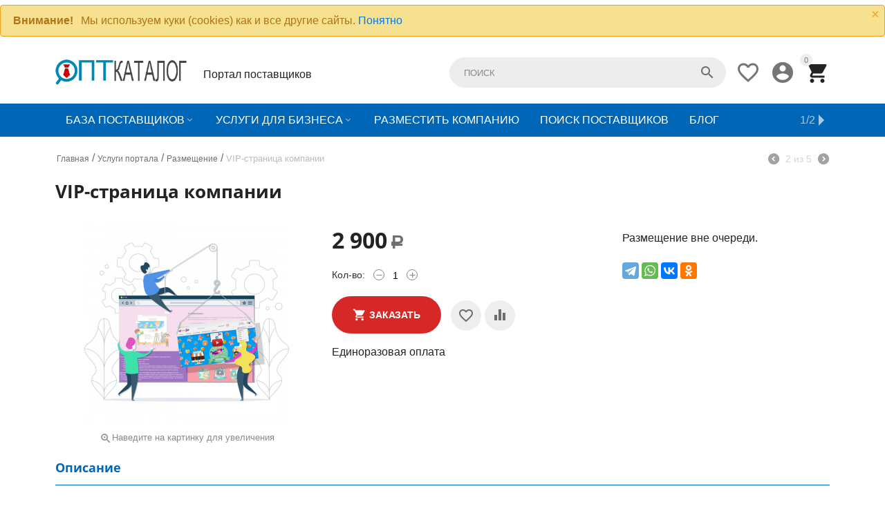

--- FILE ---
content_type: text/html; charset=utf-8
request_url: https://optkatalog.ru/uslugi/razmeschenie/vip-stranica-kompanii/
body_size: 25224
content:

<!DOCTYPE html>
<html 
 lang="ru" dir="ltr">
<head>
<title>VIP-страница компании в базе поставщиков заказать</title>

    <base href="https://optkatalog.ru/"/>
    <meta http-equiv="Content-Type" content="text/html; charset=utf-8"
          data-ca-mode="ultimate"/>
    <meta name="viewport" content="initial-scale=1.0, user-scalable=no, width=device-width"/>

    <meta name="description"
          content="Размещение компании в базе поставщиков с улучшенным оформлением. Выделите свою компанию среди конкурентов за счет профессионального оформления вашей информации."/>



    <meta name="keywords" content="реклама сайт бизнес база поставщики"/>




    <link rel="canonical" href="https://optkatalog.ru/uslugi/razmeschenie/vip-stranica-kompanii/" />






<meta name="format-detection" content="telephone=no"><meta property="og:type" content="website" />
<meta property="og:locale" content="ru_RU" />
<meta property="og:title" content="VIP-страница компании в базе поставщиков заказать" />
<meta property="og:description" content="Размещение компании в базе поставщиков с улучшенным оформлением. Выделите свою компанию среди конкурентов за счет профессионального оформления вашей информации." />
<meta property="og:url" content="https://optkatalog.ru/uslugi/razmeschenie/vip-stranica-kompanii/" />
    <meta property="og:image" content="https://optkatalog.ru/images/detailed/77/U010.jpg" />

<!-- Yandex.RTB -->
<script>window.yaContextCb=window.yaContextCb||[]</script>
<script src="https://yandex.ru/ads/system/context.js" async></script>
<!-- Google tag (gtag.js) -->
<script async src="https://www.googletagmanager.com/gtag/js?id=G-92MCF2ERCN"></script>
<script>
  window.dataLayer = window.dataLayer || [];
  function gtag(){dataLayer.push(arguments);}
  gtag('js', new Date());

  gtag('config', 'G-92MCF2ERCN');
</script>


    <link href="https://optkatalog.ru/images/logos/70/favicon_re47-ko.png" rel="shortcut icon" type="image/png" />


<link type="text/css" rel="stylesheet" href="https://optkatalog.ru/var/cache/misc/assets/design/themes/abt__youpitheme/css/standalone.dec954d60ef05879b4d23d044a2671211768810049.css" />

<script type="text/javascript" data-no-defer>
(function(i,s,o,g,r,a,m){
    i['GoogleAnalyticsObject']=r;
    i[r]=i[r]||function(){(i[r].q=i[r].q||[]).push(arguments)},i[r].l=1*new Date();
    a=s.createElement(o), m=s.getElementsByTagName(o)[0];
    a.async=1;
    a.src=g;
    m.parentNode.insertBefore(a,m)
})(window,document,'script','//www.google-analytics.com/analytics.js','ga');
ga('create', '', 'auto');
ga('send', 'pageview', '/uslugi/razmeschenie/vip-stranica-kompanii/');
</script>


</head>

<body>
    
                        
        <div class="ty-tygh  " id="tygh_container">

        <div id="ajax_overlay" class="ty-ajax-overlay"></div>
<div id="ajax_loading_box" class="ty-ajax-loading-box"></div>

        <div class="cm-notification-container notification-container">
    <div class="cm-notification-content notification-content alert-warning" data-ca-notification-key="35f62164052a47b68cea3cde57f0bda1">
        <button type="button" class="close cm-notification-close " data-dismiss="alert">&times;</button>
        <strong>Внимание!</strong>
        Мы используем куки (cookies) как и все другие сайты. <span class="button button-wrap-left"><span class="button button-wrap-right"><a rel="nofollow" href="index.php?dispatch=products.view&amp;product_id=44101&amp;cookies_accepted=Y">Понятно</a></span></span>
    </div>
</div>

        <div class="ty-helper-container" id="tygh_main_container">
            
                 
                
<div class="tygh-top-panel clearfix">
    <div class="container-fluid  top-grid">
    				
				

			<div class="container-fluid-row ypi-logo">		
			<div class="row-fluid ">								<div class="span3 ypi-logo">
                        <div class=" mfixed-button hidden">
        <div class="ty-wysiwyg-content"  data-ca-live-editor-object-id="0" data-ca-live-editor-object-type=""><div class="ypi-menu__fixed-button"><i class="material-icons md-48 md-dark">&#xE5D4;</i></div></div>
    </div><div class="ty-logo-container">
    <a href="https://optkatalog.ru/" title="">
        <img src="https://optkatalog.ru/images/logos/70/logo-optkatalog.png" width="300" height="58" alt="" class="ty-logo-container__image" />
    </a>
</div>
          				</div>
					
								

					
											<div class="span4 phone-links-wrap">
                        <div class=" hidden-phone">
        <div class="ty-wysiwyg-content"  data-ca-live-editor-object-id="0" data-ca-live-editor-object-type=""><div class="ypi-cr-phone-number">
    <div class="ypi-cr-phone">
     Портал поставщиков
    </div>
</div></div>
    </div>
          				</div>
					
								

					
											<div class="span9 ypi-cart-user-wrap">
                        <div class=" ypi-mini-cart ty-float-right">
        
    <div class="ty-dropdown-box" id="cart_status_4150">
        <div id="sw_dropdown_4150" class="ty-dropdown-box__title cm-combination">
        <a href="https://optkatalog.ru/cart/">
            
                                		<span class="ty-minicart-count ty-hand empty">0</span>
                    <i class="material-icons md-36 empty">&#xE547;</i>
                            

        </a>
        </div>
        <div id="dropdown_4150" class="cm-popup-box ty-dropdown-box__content hidden">
            
                <div class="cm-cart-content cm-cart-content-thumb cm-cart-content-delete">
                        <div class="ty-cart-items">
                                                            <div class="ty-cart-items__empty ty-center">Корзина пуста</div>
                                                    </div>

                                                <div class="cm-cart-buttons ty-cart-content__buttons buttons-container hidden">
                            <div class="ty-float-left">
                                <a href="https://optkatalog.ru/cart/" rel="nofollow" class="ty-btn ty-btn__secondary">Корзина</a>
                            </div>
                                                        <div class="ty-float-right">
                                <a href="https://optkatalog.ru/checkout/" rel="nofollow" class="ty-btn ty-btn__primary">Оформить заказ</a>
                            </div>
                                                    </div>
                        
                </div>
            

        </div>
    <!--cart_status_4150--></div>



    </div><div class="ty-dropdown-box  ypi-mini-user ty-float-right">
        <div id="sw_dropdown_4151" class="ty-dropdown-box__title cm-combination unlogged">
            
                                <a class="ty-account-info__title" href="https://optkatalog.ru/profiles-update/" title="Учетная запись">
        <i class="material-icons md-36">&#xE853;</i>
    </a>

                        

        </div>
        <div id="dropdown_4151" class="cm-popup-box ty-dropdown-box__content hidden">
            

<div id="account_info_4151">
        <ul class="ty-account-info">
        
                        
            <li class="ty-account-info__item ty-dropdown-box__item"><a class="ty-account-info__a underlined" href="https://optkatalog.ru/orders/" rel="nofollow">Заказы</a></li>
                                            <li class="ty-account-info__item ty-dropdown-box__item"><a class="ty-account-info__a underlined" href="https://optkatalog.ru/compare/" rel="nofollow">Список сравнения</a></li>
                        

        
<li class="ty-account-info__item ty-dropdown-box__item"><a class="ty-account-info__a" href="https://optkatalog.ru/selected/" rel="nofollow">Избранное</a></li>
    </ul>

            <div class="ty-account-info__orders updates-wrapper track-orders" id="track_orders_block_4151">
            <form action="https://optkatalog.ru/" method="POST" class="cm-ajax cm-post cm-ajax-full-render" name="track_order_quick">
                <input type="hidden" name="result_ids" value="track_orders_block_*" />
                <input type="hidden" name="return_url" value="index.php?dispatch=products.view&amp;product_id=44101" />

                <div class="ty-account-info__orders-txt">Отслеживание заказа</div>

                <div class="ty-account-info__orders-input ty-control-group ty-input-append">
                    <label for="track_order_item4151" class="cm-required hidden">Отслеживание заказа</label>
                    <input type="text" size="20" class="ty-input-text cm-hint" id="track_order_item4151" name="track_data" value="Номер заказа/E-mail" />
                    <button title="Выполнить" class="ty-btn-go" type="submit"><i class="ty-btn-go__icon ty-icon-right-dir"></i></button>
<input type="hidden" name="dispatch" value="orders.track_request" />
                            <div class="captcha ty-control-group">
        <label for="recaptcha_69711eee08610" class="cm-required cm-recaptcha ty-captcha__label">Антибот</label>
        <div id="recaptcha_69711eee08610" class="cm-recaptcha ty-captcha-container"></div>
    </div>

                </div>
            <input type="hidden" name="security_hash" class="cm-no-hide-input" value="3fa07c64964921750ebc5b88ce96eee7" /></form>
        <!--track_orders_block_4151--></div>
    
    <div class="ty-account-info__buttons buttons-container">
                    
            <a href="https://optkatalog.ru/login/?return_url=index.php%3Fdispatch%3Dproducts.view%26product_id%3D44101"  data-ca-target-id="login_block4151" class="cm-dialog-opener cm-dialog-auto-size ty-btn ty-btn__secondary" rel="nofollow">Войти</a><a href="https://optkatalog.ru/registration/" rel="nofollow" class="ty-btn ty-btn__primary">Регистрация</a>
            

                            <div  id="login_block4151" class="hidden" title="Войти">
                    <div class="ty-login-popup">
                        

        <form name="popup4151_form" action="https://optkatalog.ru/" method="post">
    <input type="hidden" name="return_url" value="index.php?dispatch=products.view&amp;product_id=44101" />
    <input type="hidden" name="redirect_url" value="index.php?dispatch=products.view&amp;product_id=44101" />

                <div class="ty-control-group">
            <label for="login_popup4151" class="ty-login__filed-label ty-control-group__label cm-required cm-trim cm-email">E-mail</label>
            <input type="text" id="login_popup4151" name="user_login" size="30" value="" class="ty-login__input cm-focus" />
        </div>

        
        <div class="ty-control-group ty-password-forgot">
            <label for="psw_popup4151" class="ty-login__filed-label ty-control-group__label ty-password-forgot__label cm-required">Пароль</label><a href="https://optkatalog.ru/index.php?dispatch=auth.recover_password" class="ty-password-forgot__a"  tabindex="5">Забыли пароль?</a>
            <input type="password" id="psw_popup4151" name="password" size="30" value="" class="ty-login__input" maxlength="32" />
        </div>

                    <div class="ty-login-reglink ty-center">
                <a class="ty-login-reglink__a" href="https://optkatalog.ru/registration/" rel="nofollow">Создать учетную запись</a>
            </div>
                


                <div class="captcha ty-control-group">
        <label for="recaptcha_69711eee0891f" class="cm-required cm-recaptcha ty-captcha__label">Антибот</label>
        <div id="recaptcha_69711eee0891f" class="cm-recaptcha ty-captcha-container"></div>
    </div>


        
        
            <div class="buttons-container clearfix">
                <div class="ty-float-right">
                        
 
    <button  class="ty-btn__login ty-btn__secondary ty-btn" type="submit" name="dispatch[auth.login]" >Войти</button>


                </div>
                <div class="ty-login__remember-me">
                    <label for="remember_me_popup4151" class="ty-login__remember-me-label"><input class="checkbox" type="checkbox" name="remember_me" id="remember_me_popup4151" value="Y" />Запомнить</label>
                </div>
            </div>
        

    <input type="hidden" name="security_hash" class="cm-no-hide-input" value="3fa07c64964921750ebc5b88ce96eee7" /></form>


                    </div>
                </div>
                        </div>
<!--account_info_4151--></div>

        </div>
    </div><div class=" ty-float-right">
        
        <div id="abt__youpitheme_wishlist_count">
        <a class="cm-tooltip ty-wishlist__a " href="https://optkatalog.ru/selected/" rel="nofollow" title="Избранное"><i class="material-icons md-36 md-dark">&#xE87E;</i></a>
        <!--abt__youpitheme_wishlist_count--></div>

    </div><div class=" ypi-search ty-float-right">
        <div class="ty-search-block">
    <form action="https://optkatalog.ru/" name="search_form" method="get">
        <input type="hidden" name="subcats" value="Y" />
        <input type="hidden" name="pcode_from_q" value="Y" />
        <input type="hidden" name="pshort" value="Y" />
        <input type="hidden" name="pfull" value="Y" />
        <input type="hidden" name="pname" value="Y" />
        <input type="hidden" name="pkeywords" value="Y" />
        <input type="hidden" name="search_performed" value="Y" />

        


        <input type="text" name="q" value="" id="search_input" title="Поиск" class="ty-search-block__input cm-hint" /><button title="Найти" class="ty-search-magnifier" type="submit"><i class="material-icons md-24 md-dark">&#xE8B6;</i></button>
<input type="hidden" name="dispatch" value="products.search" />
        
    <input type="hidden" name="security_hash" class="cm-no-hide-input" value="3fa07c64964921750ebc5b88ce96eee7" /></form>
</div>


    </div>
          				</div>
			</div>		
			</div>	
</div>
</div>

<div class="tygh-header clearfix">
    <div class="container-fluid  header-grid">
    				

			<div class="container-fluid-row container-fluid-row-full-width top-menu-grid">		
			<div class="row-fluid ">								<div class="span16 ">
                        <div class=" top-menu">
        


    <div class="abt_up-menu   extended">
        <div class="ty-menu__wrapper">
            <ul class="ty-menu__items cm-responsive-menu">
                
                    <li class="ty-menu__item ty-menu__menu-btn visible-phone">
                        <a class="ty-menu__item-link">
                            <i class="material-icons">&#xE5D2;</i>
                            <span>Меню <i class="material-icons">&#xE5CF;</i></span>
                        </a>
                    </li>

                                                                                                                    
                    <li class="ty-menu__item cm-menu-item-responsive">
                                                    <a class="ty-menu__item-toggle visible-phone cm-responsive-menu-toggle">
                                <i class="ty-menu__icon-open material-icons">&#xE145;</i>
                                <i class="ty-menu__icon-hide material-icons">&#xE15B;</i>
                            </a>
                                                
                        <a  href="https://optkatalog.ru/postavschiki/" class="ty-menu__item-link a-first-lvl">
	                        <span >	                        <bdi >База поставщиков<i class="icon-down-dir material-icons">&#xE5CF;</i></bdi>
	                        </span>
	                    </a>

                        
                                                            <div class="ty-menu__submenu" id="topmenu_862_ff8884e29188e34604c1bb2fce4a35f9">
                                    
                                        <ul class="ty-menu__submenu-items  cm-responsive-menu-submenu">
                                                                                        
                                                                                            <ul class="ty-menu__submenu-col">
                                                                                                            <li class="ty-top-mine__submenu-col">
                                                                                                                        <div class="ty-menu__submenu-item-header">
                                                                <a href="https://optkatalog.ru/postavschiki/avtotovary/" class="ty-menu__submenu-link">
	                                                                	                                                                	<bdi>Автотовары</bdi>
	                                                                	                                                            </a>
                                                            </div>
                                                                                                                            <a class="ty-menu__item-toggle visible-phone cm-responsive-menu-toggle">
                                                                    <i class="ty-menu__icon-open material-icons">&#xE145;</i>
                                                                    <i class="ty-menu__icon-hide material-icons">&#xE15B;</i>
                                                                </a>
                                                                                                                        <div class="ty-menu__submenu">
                                                                <ul class="ty-menu__submenu-list cm-responsive-menu-submenu">
                                                                                                                                            
                                                                                                                                                                                                                                <li class="ty-menu__submenu-item">
                                                                                <a href="https://optkatalog.ru/postavschiki/avtotovary/avtoaksessuary/" class="ty-menu__submenu-link"><bdi>Автоаксессуары</bdi></a>
                                                                            </li>
                                                                                                                                                                                                                                <li class="ty-menu__submenu-item">
                                                                                <a href="https://optkatalog.ru/postavschiki/avtotovary/avtozapchasti/" class="ty-menu__submenu-link"><bdi>Автозапчасти</bdi></a>
                                                                            </li>
                                                                                                                                                                                                                                <li class="ty-menu__submenu-item">
                                                                                <a href="https://optkatalog.ru/postavschiki/avtotovary/avtoinstrument/" class="ty-menu__submenu-link"><bdi>Автоинструмент</bdi></a>
                                                                            </li>
                                                                                                                                                                                                                                <li class="ty-menu__submenu-item">
                                                                                <a href="https://optkatalog.ru/postavschiki/avtotovary/avtomasla-speczhidkosti/" class="ty-menu__submenu-link"><bdi>Автомасла, спецжидкости</bdi></a>
                                                                            </li>
                                                                                                                                                                                                                            <li class="ty-menu__submenu-item ty-menu__submenu-alt-link">
                                                                                <a href="https://optkatalog.ru/postavschiki/avtotovary/" class="ty-menu__submenu-link">Больше <i class="text-arrow">&rarr;</i></a>
                                                                            </li>
                                                                                                                                                

                                                                                                                                    </ul>
                                                            </div>
                                                        </li>
                                                                                                            <li class="ty-top-mine__submenu-col">
                                                                                                                        <div class="ty-menu__submenu-item-header">
                                                                <a href="https://optkatalog.ru/postavschiki/bytovaya-tehnika/" class="ty-menu__submenu-link">
	                                                                	                                                                	<bdi>Бытовая техника</bdi>
	                                                                	                                                            </a>
                                                            </div>
                                                                                                                            <a class="ty-menu__item-toggle visible-phone cm-responsive-menu-toggle">
                                                                    <i class="ty-menu__icon-open material-icons">&#xE145;</i>
                                                                    <i class="ty-menu__icon-hide material-icons">&#xE15B;</i>
                                                                </a>
                                                                                                                        <div class="ty-menu__submenu">
                                                                <ul class="ty-menu__submenu-list cm-responsive-menu-submenu">
                                                                                                                                            
                                                                                                                                                                                                                                <li class="ty-menu__submenu-item">
                                                                                <a href="https://optkatalog.ru/postavschiki/bytovaya-tehnika/zapchasti-rashodnye-materialy/" class="ty-menu__submenu-link"><bdi>Запчасти, расходные материалы</bdi></a>
                                                                            </li>
                                                                                                                                                                                                                                <li class="ty-menu__submenu-item">
                                                                                <a href="https://optkatalog.ru/postavschiki/bytovaya-tehnika/klimaticheskaya-tehnika/" class="ty-menu__submenu-link"><bdi>Климатическая техника</bdi></a>
                                                                            </li>
                                                                                                                                                                                                                                <li class="ty-menu__submenu-item">
                                                                                <a href="https://optkatalog.ru/postavschiki/bytovaya-tehnika/tehnika-dlya-doma/" class="ty-menu__submenu-link"><bdi>Техника для дома</bdi></a>
                                                                            </li>
                                                                                                                                                                                                                                <li class="ty-menu__submenu-item">
                                                                                <a href="https://optkatalog.ru/postavschiki/bytovaya-tehnika/tehnika-dlya-kuhni/" class="ty-menu__submenu-link"><bdi>Техника для кухни</bdi></a>
                                                                            </li>
                                                                                                                                                                                                                        

                                                                                                                                    </ul>
                                                            </div>
                                                        </li>
                                                                                                            <li class="ty-top-mine__submenu-col">
                                                                                                                        <div class="ty-menu__submenu-item-header">
                                                                <a href="https://optkatalog.ru/postavschiki/garderob/" class="ty-menu__submenu-link">
	                                                                	                                                                	<bdi>Гардероб</bdi>
	                                                                	                                                            </a>
                                                            </div>
                                                                                                                            <a class="ty-menu__item-toggle visible-phone cm-responsive-menu-toggle">
                                                                    <i class="ty-menu__icon-open material-icons">&#xE145;</i>
                                                                    <i class="ty-menu__icon-hide material-icons">&#xE15B;</i>
                                                                </a>
                                                                                                                        <div class="ty-menu__submenu">
                                                                <ul class="ty-menu__submenu-list cm-responsive-menu-submenu">
                                                                                                                                            
                                                                                                                                                                                                                                <li class="ty-menu__submenu-item">
                                                                                <a href="https://optkatalog.ru/postavschiki/garderob/odezhda/" class="ty-menu__submenu-link"><bdi>Одежда</bdi></a>
                                                                            </li>
                                                                                                                                                                                                                                <li class="ty-menu__submenu-item">
                                                                                <a href="https://optkatalog.ru/postavschiki/garderob/obuv/" class="ty-menu__submenu-link"><bdi>Обувь</bdi></a>
                                                                            </li>
                                                                                                                                                                                                                                <li class="ty-menu__submenu-item">
                                                                                <a href="https://optkatalog.ru/postavschiki/garderob/nizhnee-bele/" class="ty-menu__submenu-link"><bdi>Нижнее белье</bdi></a>
                                                                            </li>
                                                                                                                                                                                                                                <li class="ty-menu__submenu-item">
                                                                                <a href="https://optkatalog.ru/postavschiki/garderob/trikotazh/" class="ty-menu__submenu-link"><bdi>Трикотаж</bdi></a>
                                                                            </li>
                                                                                                                                                                                                                            <li class="ty-menu__submenu-item ty-menu__submenu-alt-link">
                                                                                <a href="https://optkatalog.ru/postavschiki/garderob/" class="ty-menu__submenu-link">Больше <i class="text-arrow">&rarr;</i></a>
                                                                            </li>
                                                                                                                                                

                                                                                                                                    </ul>
                                                            </div>
                                                        </li>
                                                                                                            <li class="ty-top-mine__submenu-col">
                                                                                                                        <div class="ty-menu__submenu-item-header">
                                                                <a href="https://optkatalog.ru/postavschiki/dacha-i-sad/" class="ty-menu__submenu-link">
	                                                                	                                                                	<bdi>Дача и сад</bdi>
	                                                                	                                                            </a>
                                                            </div>
                                                                                                                            <a class="ty-menu__item-toggle visible-phone cm-responsive-menu-toggle">
                                                                    <i class="ty-menu__icon-open material-icons">&#xE145;</i>
                                                                    <i class="ty-menu__icon-hide material-icons">&#xE15B;</i>
                                                                </a>
                                                                                                                        <div class="ty-menu__submenu">
                                                                <ul class="ty-menu__submenu-list cm-responsive-menu-submenu">
                                                                                                                                            
                                                                                                                                                                                                                                <li class="ty-menu__submenu-item">
                                                                                <a href="https://optkatalog.ru/postavschiki/dacha-i-sad/domashnee-konservirovanie/" class="ty-menu__submenu-link"><bdi>Домашнее консервирование</bdi></a>
                                                                            </li>
                                                                                                                                                                                                                                <li class="ty-menu__submenu-item">
                                                                                <a href="https://optkatalog.ru/postavschiki/dacha-i-sad/sadovaya-mebel/" class="ty-menu__submenu-link"><bdi>Садовая мебель</bdi></a>
                                                                            </li>
                                                                                                                                                                                                                                <li class="ty-menu__submenu-item">
                                                                                <a href="https://optkatalog.ru/postavschiki/dacha-i-sad/sadovaya-tehnika/" class="ty-menu__submenu-link"><bdi>Садовая техника</bdi></a>
                                                                            </li>
                                                                                                                                                                                                                                <li class="ty-menu__submenu-item">
                                                                                <a href="https://optkatalog.ru/postavschiki/dacha-i-sad/sadovye-instrumenty/" class="ty-menu__submenu-link"><bdi>Садовые инструменты</bdi></a>
                                                                            </li>
                                                                                                                                                                                                                            <li class="ty-menu__submenu-item ty-menu__submenu-alt-link">
                                                                                <a href="https://optkatalog.ru/postavschiki/dacha-i-sad/" class="ty-menu__submenu-link">Больше <i class="text-arrow">&rarr;</i></a>
                                                                            </li>
                                                                                                                                                

                                                                                                                                    </ul>
                                                            </div>
                                                        </li>
                                                                                                    </ul>
                                                                                            <ul class="ty-menu__submenu-col">
                                                                                                            <li class="ty-top-mine__submenu-col">
                                                                                                                        <div class="ty-menu__submenu-item-header">
                                                                <a href="https://optkatalog.ru/postavschiki/detskie-tovary/" class="ty-menu__submenu-link">
	                                                                	                                                                	<bdi>Детские товары</bdi>
	                                                                	                                                            </a>
                                                            </div>
                                                                                                                            <a class="ty-menu__item-toggle visible-phone cm-responsive-menu-toggle">
                                                                    <i class="ty-menu__icon-open material-icons">&#xE145;</i>
                                                                    <i class="ty-menu__icon-hide material-icons">&#xE15B;</i>
                                                                </a>
                                                                                                                        <div class="ty-menu__submenu">
                                                                <ul class="ty-menu__submenu-list cm-responsive-menu-submenu">
                                                                                                                                            
                                                                                                                                                                                                                                <li class="ty-menu__submenu-item">
                                                                                <a href="https://optkatalog.ru/postavschiki/detskie-tovary/velosipedy-samokaty/" class="ty-menu__submenu-link"><bdi>Велосипеды, самокаты</bdi></a>
                                                                            </li>
                                                                                                                                                                                                                                <li class="ty-menu__submenu-item">
                                                                                <a href="https://optkatalog.ru/postavschiki/detskie-tovary/gigiena-i-uhod/" class="ty-menu__submenu-link"><bdi>Гигиена и уход</bdi></a>
                                                                            </li>
                                                                                                                                                                                                                                <li class="ty-menu__submenu-item">
                                                                                <a href="https://optkatalog.ru/postavschiki/detskie-tovary/dlya-beremennyh-i-mam/" class="ty-menu__submenu-link"><bdi>Для беременных и мам</bdi></a>
                                                                            </li>
                                                                                                                                                                                                                                <li class="ty-menu__submenu-item">
                                                                                <a href="https://optkatalog.ru/postavschiki/detskie-tovary/dlya-novorozhdennyh/" class="ty-menu__submenu-link"><bdi>Для новорожденных</bdi></a>
                                                                            </li>
                                                                                                                                                                                                                            <li class="ty-menu__submenu-item ty-menu__submenu-alt-link">
                                                                                <a href="https://optkatalog.ru/postavschiki/detskie-tovary/" class="ty-menu__submenu-link">Больше <i class="text-arrow">&rarr;</i></a>
                                                                            </li>
                                                                                                                                                

                                                                                                                                    </ul>
                                                            </div>
                                                        </li>
                                                                                                            <li class="ty-top-mine__submenu-col">
                                                                                                                        <div class="ty-menu__submenu-item-header">
                                                                <a href="https://optkatalog.ru/postavschiki/zdorove/" class="ty-menu__submenu-link">
	                                                                	                                                                	<bdi>Здоровье</bdi>
	                                                                	                                                            </a>
                                                            </div>
                                                                                                                            <a class="ty-menu__item-toggle visible-phone cm-responsive-menu-toggle">
                                                                    <i class="ty-menu__icon-open material-icons">&#xE145;</i>
                                                                    <i class="ty-menu__icon-hide material-icons">&#xE15B;</i>
                                                                </a>
                                                                                                                        <div class="ty-menu__submenu">
                                                                <ul class="ty-menu__submenu-list cm-responsive-menu-submenu">
                                                                                                                                            
                                                                                                                                                                                                                                <li class="ty-menu__submenu-item">
                                                                                <a href="https://optkatalog.ru/postavschiki/zdorove/gigienicheskie-tovary/" class="ty-menu__submenu-link"><bdi>Гигиенические товары</bdi></a>
                                                                            </li>
                                                                                                                                                                                                                                <li class="ty-menu__submenu-item">
                                                                                <a href="https://optkatalog.ru/postavschiki/zdorove/lekarstvennye-preparaty/" class="ty-menu__submenu-link"><bdi>Лекарственные препараты</bdi></a>
                                                                            </li>
                                                                                                                                                                                                                                <li class="ty-menu__submenu-item">
                                                                                <a href="https://optkatalog.ru/postavschiki/zdorove/lechebno-profilakticheskie-tovary/" class="ty-menu__submenu-link"><bdi>Лечебно-профилактические товары</bdi></a>
                                                                            </li>
                                                                                                                                                                                                                                <li class="ty-menu__submenu-item">
                                                                                <a href="https://optkatalog.ru/postavschiki/zdorove/medicinskie-izdeliya/" class="ty-menu__submenu-link"><bdi>Медицинские изделия</bdi></a>
                                                                            </li>
                                                                                                                                                                                                                            <li class="ty-menu__submenu-item ty-menu__submenu-alt-link">
                                                                                <a href="https://optkatalog.ru/postavschiki/zdorove/" class="ty-menu__submenu-link">Больше <i class="text-arrow">&rarr;</i></a>
                                                                            </li>
                                                                                                                                                

                                                                                                                                    </ul>
                                                            </div>
                                                        </li>
                                                                                                            <li class="ty-top-mine__submenu-col">
                                                                                                                        <div class="ty-menu__submenu-item-header">
                                                                <a href="https://optkatalog.ru/postavschiki/kompyuternaya-tehnika/" class="ty-menu__submenu-link">
	                                                                	                                                                	<bdi>Компьютерная техника</bdi>
	                                                                	                                                            </a>
                                                            </div>
                                                                                                                            <a class="ty-menu__item-toggle visible-phone cm-responsive-menu-toggle">
                                                                    <i class="ty-menu__icon-open material-icons">&#xE145;</i>
                                                                    <i class="ty-menu__icon-hide material-icons">&#xE15B;</i>
                                                                </a>
                                                                                                                        <div class="ty-menu__submenu">
                                                                <ul class="ty-menu__submenu-list cm-responsive-menu-submenu">
                                                                                                                                            
                                                                                                                                                                                                                                <li class="ty-menu__submenu-item">
                                                                                <a href="https://optkatalog.ru/postavschiki/kompyuternaya-tehnika/komplektuyuschie/" class="ty-menu__submenu-link"><bdi>Комплектующие</bdi></a>
                                                                            </li>
                                                                                                                                                                                                                                <li class="ty-menu__submenu-item">
                                                                                <a href="https://optkatalog.ru/postavschiki/kompyuternaya-tehnika/kompyutery/" class="ty-menu__submenu-link"><bdi>Компьютеры</bdi></a>
                                                                            </li>
                                                                                                                                                                                                                        

                                                                                                                                    </ul>
                                                            </div>
                                                        </li>
                                                                                                            <li class="ty-top-mine__submenu-col">
                                                                                                                        <div class="ty-menu__submenu-item-header">
                                                                <a href="https://optkatalog.ru/postavschiki/krasota/" class="ty-menu__submenu-link">
	                                                                	                                                                	<bdi>Красота</bdi>
	                                                                	                                                            </a>
                                                            </div>
                                                                                                                            <a class="ty-menu__item-toggle visible-phone cm-responsive-menu-toggle">
                                                                    <i class="ty-menu__icon-open material-icons">&#xE145;</i>
                                                                    <i class="ty-menu__icon-hide material-icons">&#xE15B;</i>
                                                                </a>
                                                                                                                        <div class="ty-menu__submenu">
                                                                <ul class="ty-menu__submenu-list cm-responsive-menu-submenu">
                                                                                                                                            
                                                                                                                                                                                                                                <li class="ty-menu__submenu-item">
                                                                                <a href="https://optkatalog.ru/postavschiki/krasota/kosmetika/" class="ty-menu__submenu-link"><bdi>Косметика</bdi></a>
                                                                            </li>
                                                                                                                                                                                                                                <li class="ty-menu__submenu-item">
                                                                                <a href="https://optkatalog.ru/postavschiki/krasota/manikyur-pedikyur/" class="ty-menu__submenu-link"><bdi>Маникюр, педикюр</bdi></a>
                                                                            </li>
                                                                                                                                                                                                                                <li class="ty-menu__submenu-item">
                                                                                <a href="https://optkatalog.ru/postavschiki/krasota/parfyumeriya/" class="ty-menu__submenu-link"><bdi>Парфюмерия</bdi></a>
                                                                            </li>
                                                                                                                                                                                                                                <li class="ty-menu__submenu-item">
                                                                                <a href="https://optkatalog.ru/postavschiki/krasota/tovary-dlya-volos/" class="ty-menu__submenu-link"><bdi>Товары для волос</bdi></a>
                                                                            </li>
                                                                                                                                                                                                                            <li class="ty-menu__submenu-item ty-menu__submenu-alt-link">
                                                                                <a href="https://optkatalog.ru/postavschiki/krasota/" class="ty-menu__submenu-link">Больше <i class="text-arrow">&rarr;</i></a>
                                                                            </li>
                                                                                                                                                

                                                                                                                                    </ul>
                                                            </div>
                                                        </li>
                                                                                                    </ul>
                                                                                            <ul class="ty-menu__submenu-col">
                                                                                                            <li class="ty-top-mine__submenu-col">
                                                                                                                        <div class="ty-menu__submenu-item-header">
                                                                <a href="https://optkatalog.ru/postavschiki/mebel/" class="ty-menu__submenu-link">
	                                                                	                                                                	<bdi>Мебель</bdi>
	                                                                	                                                            </a>
                                                            </div>
                                                                                                                            <a class="ty-menu__item-toggle visible-phone cm-responsive-menu-toggle">
                                                                    <i class="ty-menu__icon-open material-icons">&#xE145;</i>
                                                                    <i class="ty-menu__icon-hide material-icons">&#xE15B;</i>
                                                                </a>
                                                                                                                        <div class="ty-menu__submenu">
                                                                <ul class="ty-menu__submenu-list cm-responsive-menu-submenu">
                                                                                                                                            
                                                                                                                                                                                                                                <li class="ty-menu__submenu-item">
                                                                                <a href="https://optkatalog.ru/postavschiki/mebel/dlya-gostinic-oteley/" class="ty-menu__submenu-link"><bdi>Для гостиниц, отелей</bdi></a>
                                                                            </li>
                                                                                                                                                                                                                                <li class="ty-menu__submenu-item">
                                                                                <a href="https://optkatalog.ru/postavschiki/mebel/dlya-doma/" class="ty-menu__submenu-link"><bdi>Для дома</bdi></a>
                                                                            </li>
                                                                                                                                                                                                                                <li class="ty-menu__submenu-item">
                                                                                <a href="https://optkatalog.ru/postavschiki/mebel/dlya-kafe-restoranov/" class="ty-menu__submenu-link"><bdi>Для кафе, ресторанов</bdi></a>
                                                                            </li>
                                                                                                                                                                                                                                <li class="ty-menu__submenu-item">
                                                                                <a href="https://optkatalog.ru/postavschiki/mebel/dlya-uchrezhdeniy/" class="ty-menu__submenu-link"><bdi>Для учреждений</bdi></a>
                                                                            </li>
                                                                                                                                                                                                                            <li class="ty-menu__submenu-item ty-menu__submenu-alt-link">
                                                                                <a href="https://optkatalog.ru/postavschiki/mebel/" class="ty-menu__submenu-link">Больше <i class="text-arrow">&rarr;</i></a>
                                                                            </li>
                                                                                                                                                

                                                                                                                                    </ul>
                                                            </div>
                                                        </li>
                                                                                                            <li class="ty-top-mine__submenu-col">
                                                                                                                        <div class="ty-menu__submenu-item-header">
                                                                <a href="https://optkatalog.ru/postavschiki/oborudovanie/" class="ty-menu__submenu-link">
	                                                                	                                                                	<bdi>Оборудование</bdi>
	                                                                	                                                            </a>
                                                            </div>
                                                                                                                            <a class="ty-menu__item-toggle visible-phone cm-responsive-menu-toggle">
                                                                    <i class="ty-menu__icon-open material-icons">&#xE145;</i>
                                                                    <i class="ty-menu__icon-hide material-icons">&#xE15B;</i>
                                                                </a>
                                                                                                                        <div class="ty-menu__submenu">
                                                                <ul class="ty-menu__submenu-list cm-responsive-menu-submenu">
                                                                                                                                            
                                                                                                                                                                                                                                <li class="ty-menu__submenu-item">
                                                                                <a href="https://optkatalog.ru/postavschiki/oborudovanie/avtomatizaciya/" class="ty-menu__submenu-link"><bdi>Автоматизация</bdi></a>
                                                                            </li>
                                                                                                                                                                                                                                <li class="ty-menu__submenu-item">
                                                                                <a href="https://optkatalog.ru/postavschiki/oborudovanie/gorno-shahtnoe/" class="ty-menu__submenu-link"><bdi>Горно-шахтное</bdi></a>
                                                                            </li>
                                                                                                                                                                                                                                <li class="ty-menu__submenu-item">
                                                                                <a href="https://optkatalog.ru/postavschiki/oborudovanie/derevoobrabotka/" class="ty-menu__submenu-link"><bdi>Деревообработка</bdi></a>
                                                                            </li>
                                                                                                                                                                                                                                <li class="ty-menu__submenu-item">
                                                                                <a href="https://optkatalog.ru/postavschiki/oborudovanie/dlya-avtoservisa/" class="ty-menu__submenu-link"><bdi>Для автосервиса</bdi></a>
                                                                            </li>
                                                                                                                                                                                                                            <li class="ty-menu__submenu-item ty-menu__submenu-alt-link">
                                                                                <a href="https://optkatalog.ru/postavschiki/oborudovanie/" class="ty-menu__submenu-link">Больше <i class="text-arrow">&rarr;</i></a>
                                                                            </li>
                                                                                                                                                

                                                                                                                                    </ul>
                                                            </div>
                                                        </li>
                                                                                                            <li class="ty-top-mine__submenu-col">
                                                                                                                        <div class="ty-menu__submenu-item-header">
                                                                <a href="https://optkatalog.ru/postavschiki/produkty-pitaniya/" class="ty-menu__submenu-link">
	                                                                	                                                                	<bdi>Продукты питания</bdi>
	                                                                	                                                            </a>
                                                            </div>
                                                                                                                            <a class="ty-menu__item-toggle visible-phone cm-responsive-menu-toggle">
                                                                    <i class="ty-menu__icon-open material-icons">&#xE145;</i>
                                                                    <i class="ty-menu__icon-hide material-icons">&#xE15B;</i>
                                                                </a>
                                                                                                                        <div class="ty-menu__submenu">
                                                                <ul class="ty-menu__submenu-list cm-responsive-menu-submenu">
                                                                                                                                            
                                                                                                                                                                                                                                <li class="ty-menu__submenu-item">
                                                                                <a href="https://optkatalog.ru/postavschiki/produkty-pitaniya/alkogolnye-napitki/" class="ty-menu__submenu-link"><bdi>Алкогольные напитки</bdi></a>
                                                                            </li>
                                                                                                                                                                                                                                <li class="ty-menu__submenu-item">
                                                                                <a href="https://optkatalog.ru/postavschiki/produkty-pitaniya/bezalkogolnye-napitki/" class="ty-menu__submenu-link"><bdi>Безалкогольные напитки</bdi></a>
                                                                            </li>
                                                                                                                                                                                                                                <li class="ty-menu__submenu-item">
                                                                                <a href="https://optkatalog.ru/postavschiki/produkty-pitaniya/gotovye-blyuda/" class="ty-menu__submenu-link"><bdi>Готовые блюда</bdi></a>
                                                                            </li>
                                                                                                                                                                                                                                <li class="ty-menu__submenu-item">
                                                                                <a href="https://optkatalog.ru/postavschiki/produkty-pitaniya/dikorosy/" class="ty-menu__submenu-link"><bdi>Дикоросы</bdi></a>
                                                                            </li>
                                                                                                                                                                                                                            <li class="ty-menu__submenu-item ty-menu__submenu-alt-link">
                                                                                <a href="https://optkatalog.ru/postavschiki/produkty-pitaniya/" class="ty-menu__submenu-link">Больше <i class="text-arrow">&rarr;</i></a>
                                                                            </li>
                                                                                                                                                

                                                                                                                                    </ul>
                                                            </div>
                                                        </li>
                                                                                                            <li class="ty-top-mine__submenu-col">
                                                                                                                        <div class="ty-menu__submenu-item-header">
                                                                <a href="https://optkatalog.ru/postavschiki/proizvodstvo/" class="ty-menu__submenu-link">
	                                                                	                                                                	<bdi>Производство</bdi>
	                                                                	                                                            </a>
                                                            </div>
                                                                                                                            <a class="ty-menu__item-toggle visible-phone cm-responsive-menu-toggle">
                                                                    <i class="ty-menu__icon-open material-icons">&#xE145;</i>
                                                                    <i class="ty-menu__icon-hide material-icons">&#xE15B;</i>
                                                                </a>
                                                                                                                        <div class="ty-menu__submenu">
                                                                <ul class="ty-menu__submenu-list cm-responsive-menu-submenu">
                                                                                                                                            
                                                                                                                                                                                                                                <li class="ty-menu__submenu-item">
                                                                                <a href="https://optkatalog.ru/postavschiki/proizvodstvo/metalloprokat/" class="ty-menu__submenu-link"><bdi>Металлопрокат</bdi></a>
                                                                            </li>
                                                                                                                                                                                                                                <li class="ty-menu__submenu-item">
                                                                                <a href="https://optkatalog.ru/postavschiki/proizvodstvo/poligrafiya/" class="ty-menu__submenu-link"><bdi>Полиграфия</bdi></a>
                                                                            </li>
                                                                                                                                                                                                                                <li class="ty-menu__submenu-item">
                                                                                <a href="https://optkatalog.ru/postavschiki/proizvodstvo/selskohozyaystvennoe/" class="ty-menu__submenu-link"><bdi>Сельскохозяйственное</bdi></a>
                                                                            </li>
                                                                                                                                                                                                                                <li class="ty-menu__submenu-item">
                                                                                <a href="https://optkatalog.ru/postavschiki/proizvodstvo/syre-materialy/" class="ty-menu__submenu-link"><bdi>Сырье, материалы</bdi></a>
                                                                            </li>
                                                                                                                                                                                                                            <li class="ty-menu__submenu-item ty-menu__submenu-alt-link">
                                                                                <a href="https://optkatalog.ru/postavschiki/proizvodstvo/" class="ty-menu__submenu-link">Больше <i class="text-arrow">&rarr;</i></a>
                                                                            </li>
                                                                                                                                                

                                                                                                                                    </ul>
                                                            </div>
                                                        </li>
                                                                                                    </ul>
                                                                                            <ul class="ty-menu__submenu-col">
                                                                                                            <li class="ty-top-mine__submenu-col">
                                                                                                                        <div class="ty-menu__submenu-item-header">
                                                                <a href="https://optkatalog.ru/postavschiki/sport-i-otdyh/" class="ty-menu__submenu-link">
	                                                                	                                                                	<bdi>Спорт и отдых</bdi>
	                                                                	                                                            </a>
                                                            </div>
                                                                                                                            <a class="ty-menu__item-toggle visible-phone cm-responsive-menu-toggle">
                                                                    <i class="ty-menu__icon-open material-icons">&#xE145;</i>
                                                                    <i class="ty-menu__icon-hide material-icons">&#xE15B;</i>
                                                                </a>
                                                                                                                        <div class="ty-menu__submenu">
                                                                <ul class="ty-menu__submenu-list cm-responsive-menu-submenu">
                                                                                                                                            
                                                                                                                                                                                                                                <li class="ty-menu__submenu-item">
                                                                                <a href="https://optkatalog.ru/postavschiki/sport-i-otdyh/rybalka-ohota/" class="ty-menu__submenu-link"><bdi>Рыбалка, охота</bdi></a>
                                                                            </li>
                                                                                                                                                                                                                                <li class="ty-menu__submenu-item">
                                                                                <a href="https://optkatalog.ru/postavschiki/sport-i-otdyh/sportivnaya-odezhda-i-obuv/" class="ty-menu__submenu-link"><bdi>Спортивная одежда и обувь</bdi></a>
                                                                            </li>
                                                                                                                                                                                                                                <li class="ty-menu__submenu-item">
                                                                                <a href="https://optkatalog.ru/postavschiki/sport-i-otdyh/sportivnoe-pitanie/" class="ty-menu__submenu-link"><bdi>Спортивное питание</bdi></a>
                                                                            </li>
                                                                                                                                                                                                                                <li class="ty-menu__submenu-item">
                                                                                <a href="https://optkatalog.ru/postavschiki/sport-i-otdyh/sporttovary/" class="ty-menu__submenu-link"><bdi>Спорттовары</bdi></a>
                                                                            </li>
                                                                                                                                                                                                                            <li class="ty-menu__submenu-item ty-menu__submenu-alt-link">
                                                                                <a href="https://optkatalog.ru/postavschiki/sport-i-otdyh/" class="ty-menu__submenu-link">Больше <i class="text-arrow">&rarr;</i></a>
                                                                            </li>
                                                                                                                                                

                                                                                                                                    </ul>
                                                            </div>
                                                        </li>
                                                                                                            <li class="ty-top-mine__submenu-col">
                                                                                                                        <div class="ty-menu__submenu-item-header">
                                                                <a href="https://optkatalog.ru/postavschiki/stroitelstvo-remont/" class="ty-menu__submenu-link">
	                                                                	                                                                	<bdi>Строительство, ремонт</bdi>
	                                                                	                                                            </a>
                                                            </div>
                                                                                                                            <a class="ty-menu__item-toggle visible-phone cm-responsive-menu-toggle">
                                                                    <i class="ty-menu__icon-open material-icons">&#xE145;</i>
                                                                    <i class="ty-menu__icon-hide material-icons">&#xE15B;</i>
                                                                </a>
                                                                                                                        <div class="ty-menu__submenu">
                                                                <ul class="ty-menu__submenu-list cm-responsive-menu-submenu">
                                                                                                                                            
                                                                                                                                                                                                                                <li class="ty-menu__submenu-item">
                                                                                <a href="https://optkatalog.ru/postavschiki/stroitelstvo-remont/vodosnabzhenie-kanalizaciya/" class="ty-menu__submenu-link"><bdi>Водоснабжение, канализация</bdi></a>
                                                                            </li>
                                                                                                                                                                                                                                <li class="ty-menu__submenu-item">
                                                                                <a href="https://optkatalog.ru/postavschiki/stroitelstvo-remont/krepezh/" class="ty-menu__submenu-link"><bdi>Крепеж</bdi></a>
                                                                            </li>
                                                                                                                                                                                                                                <li class="ty-menu__submenu-item">
                                                                                <a href="https://optkatalog.ru/postavschiki/stroitelstvo-remont/otdelochnye-materialy/" class="ty-menu__submenu-link"><bdi>Отделочные материалы</bdi></a>
                                                                            </li>
                                                                                                                                                                                                                                <li class="ty-menu__submenu-item">
                                                                                <a href="https://optkatalog.ru/postavschiki/stroitelstvo-remont/santehnika/" class="ty-menu__submenu-link"><bdi>Сантехника</bdi></a>
                                                                            </li>
                                                                                                                                                                                                                            <li class="ty-menu__submenu-item ty-menu__submenu-alt-link">
                                                                                <a href="https://optkatalog.ru/postavschiki/stroitelstvo-remont/" class="ty-menu__submenu-link">Больше <i class="text-arrow">&rarr;</i></a>
                                                                            </li>
                                                                                                                                                

                                                                                                                                    </ul>
                                                            </div>
                                                        </li>
                                                                                                            <li class="ty-top-mine__submenu-col">
                                                                                                                        <div class="ty-menu__submenu-item-header">
                                                                <a href="https://optkatalog.ru/postavschiki/tovary-dlya-doma/" class="ty-menu__submenu-link">
	                                                                	                                                                	<bdi>Товары для дома</bdi>
	                                                                	                                                            </a>
                                                            </div>
                                                                                                                            <a class="ty-menu__item-toggle visible-phone cm-responsive-menu-toggle">
                                                                    <i class="ty-menu__icon-open material-icons">&#xE145;</i>
                                                                    <i class="ty-menu__icon-hide material-icons">&#xE15B;</i>
                                                                </a>
                                                                                                                        <div class="ty-menu__submenu">
                                                                <ul class="ty-menu__submenu-list cm-responsive-menu-submenu">
                                                                                                                                            
                                                                                                                                                                                                                                <li class="ty-menu__submenu-item">
                                                                                <a href="https://optkatalog.ru/postavschiki/tovary-dlya-doma/bannye-prinadlezhnosti/" class="ty-menu__submenu-link"><bdi>Банные принадлежности</bdi></a>
                                                                            </li>
                                                                                                                                                                                                                                <li class="ty-menu__submenu-item">
                                                                                <a href="https://optkatalog.ru/postavschiki/tovary-dlya-doma/bytovaya-himiya/" class="ty-menu__submenu-link"><bdi>Бытовая химия</bdi></a>
                                                                            </li>
                                                                                                                                                                                                                                <li class="ty-menu__submenu-item">
                                                                                <a href="https://optkatalog.ru/postavschiki/tovary-dlya-doma/zootovary/" class="ty-menu__submenu-link"><bdi>Зоотовары</bdi></a>
                                                                            </li>
                                                                                                                                                                                                                                <li class="ty-menu__submenu-item">
                                                                                <a href="https://optkatalog.ru/postavschiki/tovary-dlya-doma/interer/" class="ty-menu__submenu-link"><bdi>Интерьер</bdi></a>
                                                                            </li>
                                                                                                                                                                                                                            <li class="ty-menu__submenu-item ty-menu__submenu-alt-link">
                                                                                <a href="https://optkatalog.ru/postavschiki/tovary-dlya-doma/" class="ty-menu__submenu-link">Больше <i class="text-arrow">&rarr;</i></a>
                                                                            </li>
                                                                                                                                                

                                                                                                                                    </ul>
                                                            </div>
                                                        </li>
                                                                                                            <li class="ty-top-mine__submenu-col">
                                                                                                                        <div class="ty-menu__submenu-item-header">
                                                                <a href="https://optkatalog.ru/postavschiki/hobbi-i-dosug/" class="ty-menu__submenu-link">
	                                                                	                                                                	<bdi>Хобби и досуг</bdi>
	                                                                	                                                            </a>
                                                            </div>
                                                                                                                            <a class="ty-menu__item-toggle visible-phone cm-responsive-menu-toggle">
                                                                    <i class="ty-menu__icon-open material-icons">&#xE145;</i>
                                                                    <i class="ty-menu__icon-hide material-icons">&#xE15B;</i>
                                                                </a>
                                                                                                                        <div class="ty-menu__submenu">
                                                                <ul class="ty-menu__submenu-list cm-responsive-menu-submenu">
                                                                                                                                            
                                                                                                                                                                                                                                <li class="ty-menu__submenu-item">
                                                                                <a href="https://optkatalog.ru/postavschiki/hobbi-i-dosug/tovary-dlya-dekora/" class="ty-menu__submenu-link"><bdi>Товары для декора</bdi></a>
                                                                            </li>
                                                                                                                                                                                                                                <li class="ty-menu__submenu-item">
                                                                                <a href="https://optkatalog.ru/postavschiki/hobbi-i-dosug/tovary-dlya-prazdnikov/" class="ty-menu__submenu-link"><bdi>Товары для праздников</bdi></a>
                                                                            </li>
                                                                                                                                                                                                                                <li class="ty-menu__submenu-item">
                                                                                <a href="https://optkatalog.ru/postavschiki/hobbi-i-dosug/tovary-dlya-rukodeliya/" class="ty-menu__submenu-link"><bdi>Товары для рукоделия</bdi></a>
                                                                            </li>
                                                                                                                                                                                                                                <li class="ty-menu__submenu-item">
                                                                                <a href="https://optkatalog.ru/postavschiki/hobbi-i-dosug/tovary-dlya-tvorchestva/" class="ty-menu__submenu-link"><bdi>Товары для творчества</bdi></a>
                                                                            </li>
                                                                                                                                                                                                                        

                                                                                                                                    </ul>
                                                            </div>
                                                        </li>
                                                                                                    </ul>
                                                                                            <ul class="ty-menu__submenu-col">
                                                                                                            <li class="ty-top-mine__submenu-col">
                                                                                                                        <div class="ty-menu__submenu-item-header">
                                                                <a href="https://optkatalog.ru/postavschiki/elektronika/" class="ty-menu__submenu-link">
	                                                                	                                                                	<bdi>Электроника</bdi>
	                                                                	                                                            </a>
                                                            </div>
                                                                                                                            <a class="ty-menu__item-toggle visible-phone cm-responsive-menu-toggle">
                                                                    <i class="ty-menu__icon-open material-icons">&#xE145;</i>
                                                                    <i class="ty-menu__icon-hide material-icons">&#xE15B;</i>
                                                                </a>
                                                                                                                        <div class="ty-menu__submenu">
                                                                <ul class="ty-menu__submenu-list cm-responsive-menu-submenu">
                                                                                                                                            
                                                                                                                                                                                                                                <li class="ty-menu__submenu-item">
                                                                                <a href="https://optkatalog.ru/postavschiki/elektronika/aksessuary-zapchasti/" class="ty-menu__submenu-link"><bdi>Аксессуары, запчасти</bdi></a>
                                                                            </li>
                                                                                                                                                                                                                                <li class="ty-menu__submenu-item">
                                                                                <a href="https://optkatalog.ru/postavschiki/elektronika/video-i-audiotehnika/" class="ty-menu__submenu-link"><bdi>Видео и аудиотехника</bdi></a>
                                                                            </li>
                                                                                                                                                                                                                                <li class="ty-menu__submenu-item">
                                                                                <a href="https://optkatalog.ru/postavschiki/elektronika/sistemy-bezopasnosti/" class="ty-menu__submenu-link"><bdi>Системы безопасности</bdi></a>
                                                                            </li>
                                                                                                                                                                                                                                <li class="ty-menu__submenu-item">
                                                                                <a href="https://optkatalog.ru/postavschiki/elektronika/telefony-smartfony/" class="ty-menu__submenu-link"><bdi>Телефоны, смартфоны</bdi></a>
                                                                            </li>
                                                                                                                                                                                                                            <li class="ty-menu__submenu-item ty-menu__submenu-alt-link">
                                                                                <a href="https://optkatalog.ru/postavschiki/elektronika/" class="ty-menu__submenu-link">Больше <i class="text-arrow">&rarr;</i></a>
                                                                            </li>
                                                                                                                                                

                                                                                                                                    </ul>
                                                            </div>
                                                        </li>
                                                                                                            <li class="ty-top-mine__submenu-col">
                                                                                                                        <div class="ty-menu__submenu-item-header">
                                                                <a href="https://optkatalog.ru/postavschiki/prochie/" class="ty-menu__submenu-link">
	                                                                	                                                                	<bdi>Прочие</bdi>
	                                                                	                                                            </a>
                                                            </div>
                                                                                                                            <a class="ty-menu__item-toggle visible-phone cm-responsive-menu-toggle">
                                                                    <i class="ty-menu__icon-open material-icons">&#xE145;</i>
                                                                    <i class="ty-menu__icon-hide material-icons">&#xE15B;</i>
                                                                </a>
                                                                                                                        <div class="ty-menu__submenu">
                                                                <ul class="ty-menu__submenu-list cm-responsive-menu-submenu">
                                                                                                                                            
                                                                                                                                                                                                                                <li class="ty-menu__submenu-item">
                                                                                <a href="https://optkatalog.ru/postavschiki/prochie/tabachnaya-produkciya/" class="ty-menu__submenu-link"><bdi>Табачная продукция</bdi></a>
                                                                            </li>
                                                                                                                                                                                                                        

                                                                                                                                    </ul>
                                                            </div>
                                                        </li>
                                                                                                    </ul>
                                            
                                                                                                                                        
                                        </ul>
                                    

                                </div>
                            
                                            </li>
                                                                                                                    
                    <li class="ty-menu__item cm-menu-item-responsive">
                                                    <a class="ty-menu__item-toggle visible-phone cm-responsive-menu-toggle">
                                <i class="ty-menu__icon-open material-icons">&#xE145;</i>
                                <i class="ty-menu__icon-hide material-icons">&#xE15B;</i>
                            </a>
                                                
                        <a  href="https://optkatalog.ru/uslugi-dlya-biznesa/" class="ty-menu__item-link a-first-lvl">
	                        <span >	                        <bdi >Услуги для бизнеса<i class="icon-down-dir material-icons">&#xE5CF;</i></bdi>
	                        </span>
	                    </a>

                        
                                                            
                                <div class="ty-menu__submenu">
                                    <ul class="ty-menu__submenu-items ty-menu__submenu-items-simple  with-icon-items cm-responsive-menu-submenu">
                                        

                                                                                                                                <li class="ty-menu__submenu-item">
                                            	<a class="ty-menu__submenu-link"  href="https://optkatalog.ru/uslugi-dlya-biznesa/gruzoperevozki/">
	                                            		                                                	<bdi>Грузоперевозки</bdi>
	                                                                                                </a>
                                            </li>
                                                                                                                                <li class="ty-menu__submenu-item">
                                            	<a class="ty-menu__submenu-link"  href="https://optkatalog.ru/uslugi-dlya-biznesa/logistika/">
	                                            		                                                	<bdi>Логистика</bdi>
	                                                                                                </a>
                                            </li>
                                                                                                                                <li class="ty-menu__submenu-item">
                                            	<a class="ty-menu__submenu-link"  href="https://optkatalog.ru/uslugi-dlya-biznesa/naruzhnaya-reklama/">
	                                            		                                                	<bdi>Наружная реклама</bdi>
	                                                                                                </a>
                                            </li>
                                                                                                                                <li class="ty-menu__submenu-item">
                                            	<a class="ty-menu__submenu-link"  href="https://optkatalog.ru/uslugi-dlya-biznesa/poligrafiya/">
	                                            		                                                	<bdi>Полиграфия</bdi>
	                                                                                                </a>
                                            </li>
                                                                                                                                <li class="ty-menu__submenu-item">
                                            	<a class="ty-menu__submenu-link"  href="https://optkatalog.ru/uslugi-dlya-biznesa/it-uslugi/">
	                                            		                                                	<bdi>ИТ услуги</bdi>
	                                                                                                </a>
                                            </li>
                                                                                                                        
                                        

                                    </ul>
                                </div>
                            
                                            </li>
                                                                                                                    
                    <li class="ty-menu__item ty-menu__item-nodrop">
                                                
                        <a  href="https://optkatalog.ru/add/" class="ty-menu__item-link a-first-lvl">
	                        <span >	                        <bdi >Разместить компанию</bdi>
	                        </span>
	                    </a>

                                            </li>
                                                                                                                    
                    <li class="ty-menu__item ty-menu__item-nodrop">
                                                
                        <a  href="https://optkatalog.ru/poisk-postavschikov/" class="ty-menu__item-link a-first-lvl">
	                        <span >	                        <bdi >Поиск поставщиков</bdi>
	                        </span>
	                    </a>

                                            </li>
                                                                                                                    
                    <li class="ty-menu__item ty-menu__item-nodrop">
                                                
                        <a  href="https://optkatalog.ru/blog/" class="ty-menu__item-link a-first-lvl">
	                        <span >	                        <bdi >Блог</bdi>
	                        </span>
	                    </a>

                                            </li>
                                                                                                                    
                    <li class="ty-menu__item cm-menu-item-responsive ty-menu__item-active">
                                                    <a class="ty-menu__item-toggle visible-phone cm-responsive-menu-toggle">
                                <i class="ty-menu__icon-open material-icons">&#xE145;</i>
                                <i class="ty-menu__icon-hide material-icons">&#xE15B;</i>
                            </a>
                                                
                        <a  href="https://optkatalog.ru/uslugi/" class="ty-menu__item-link a-first-lvl">
	                        <span class="item-icon"><img class="ab-ut-mwi-icon" src="https://optkatalog.ru/images/abt__yt_mwi__icon/161/icon-it.png" alt="">	                        <bdi >Услуги портала<i class="icon-down-dir material-icons">&#xE5CF;</i></bdi>
	                        </span>
	                    </a>

                        
                                                            
                                <div class="ty-menu__submenu">
                                    <ul class="ty-menu__submenu-items ty-menu__submenu-items-simple  with-icon-items cm-responsive-menu-submenu">
                                        

                                                                                                                                <li class="ty-menu__submenu-item">
                                            	<a class="ty-menu__submenu-link"  href="https://optkatalog.ru/uslugi/sayty/">
	                                            		                                                	<bdi>Сайты</bdi>
	                                                                                                </a>
                                            </li>
                                                                                                                                <li class="ty-menu__submenu-item">
                                            	<a class="ty-menu__submenu-link"  href="https://optkatalog.ru/uslugi/razmeschenie/">
	                                            		                                                	<bdi>Размещение</bdi>
	                                                                                                </a>
                                            </li>
                                                                                                                        
                                        

                                    </ul>
                                </div>
                            
                                            </li>
                                


            </ul>
        </div>
                    <div class="abt_yp_menu-show_more hidden-phone">9/9</div>
            </div>


    </div>
          				</div>
			</div>		
			</div>					

</div>
</div>

<div class="tygh-content clearfix">
    <div class="container-fluid  content-grid">
    				

			<div class="container-fluid-row">		
			<div class="row-fluid ">								<div class="span16 main-content-grid">
                        <!-- Inline script moved to the bottom of the page -->
<div class="ty-product-block ty-product-detail">
    <div class="ty-product-block__wrapper clearfix">
	<div id="breadcrumbs_828">

            <div itemscope itemtype="http://schema.org/BreadcrumbList" class="ty-breadcrumbs clearfix">
            <span itemprop="itemListElement" itemscope itemtype="http://schema.org/ListItem"><a itemprop="item" href="https://optkatalog.ru/" class="ty-breadcrumbs__a"><meta itemprop="position" content="1" /><meta itemprop="name" content="Главная" /><bdi>Главная</bdi></a></span><span class="ty-breadcrumbs__slash">/</span><span itemprop="itemListElement" itemscope itemtype="http://schema.org/ListItem"><a itemprop="item" href="https://optkatalog.ru/uslugi/" class="ty-breadcrumbs__a"><meta itemprop="position" content="2" /><meta itemprop="name" content="Услуги портала" /><bdi>Услуги портала</bdi></a></span><span class="ty-breadcrumbs__slash">/</span><span itemprop="itemListElement" itemscope itemtype="http://schema.org/ListItem"><a itemprop="item" href="https://optkatalog.ru/uslugi/razmeschenie/" class="ty-breadcrumbs__a"><meta itemprop="position" content="3" /><meta itemprop="name" content="Размещение" /><bdi>Размещение</bdi></a></span><span class="ty-breadcrumbs__slash">/</span><span ><span class="ty-breadcrumbs__current"><bdi>VIP-страница компании</bdi></span></span>	<div class="ty-product-switcher">
	    <a class="ty-product-switcher__a ty-product-switcher__a-left " href="https://optkatalog.ru/uslugi/razmeschenie/vip-razmeschenie/" title="Назад" ><i class="ty-product-switcher__icon ty-icon-left-circle"></i></a>
	        <span class="switcher-selected-product">2</span>
	        <span>из</span>
	        <span class="switcher-total">5</span>
	    <a class="ty-product-switcher__a ty-product-switcher__a-right " href="https://optkatalog.ru/uslugi/razmeschenie/personalnyy-menedzher/" title="Вперед" ><i class="ty-product-switcher__icon ty-icon-right-circle"></i></a>
	</div>

        </div>
        <!--breadcrumbs_828--></div>

    <div itemscope itemtype="http://schema.org/Product">
    <meta itemprop="sku" content="U010" />
    <meta itemprop="name" content="VIP-страница компании" />
    <meta itemprop="description" content="VIP-страница на сайте



VIP-страница расширяет возможности стандартной страницы компании в каталоге. Это дает больше возможностей для презентации компании в базе поставщиков. Улучшенная страница позволит компании выделиться среди других страниц и показать более удобно и наглядно свое уникальное предложение.
Все работы по созданию VIP-страницы выполнит редакция ОптКаталог. Вам не нужно тратить на это время, только выслать информацию.


Улучшенное оформление страницы
VIP-страница становится похожа на красочную посадочную страницу (Landing Page). Текстовая информация о компании &quot;разбавляется&quot; изображениями, иконками, увеличенными шрифтами.


Фотогалерея
Возможность добавления нескольких изображений в фотогалерею, включая видеоролики YouTube. Потенциальные клиенты смогут сразу получить информацию о ваших преимуществах и уникальности.


Видеогалерея
Возможность добавления нескольких видеороликов с вашего канала YouTube. Кроме знакомства с вашим УТП, это еще и дополнительные просмотры для ролика. Если вы активно ведете канал на YouTube, то на странице компании можно разместить несколько видеороликов.


Любое количество внешних ссылок
Любую информацию о компании сопроводим кнопками и ссылками на любые страницы вашего сайта или соцсетей, там где это потребуется без ограничений. Любой блок информации или мысль может поддержаться кнопкой и сразу привести клиента к целевому действию: перейти на нужную страницу вашего сайта, купить, зарегистрироваться и т. д. Стандартные страницы могут иметь только по одной ссылке на сайт в блоке контактов.
	


	
		
	



        
		Дополнительные возможности размещения

	VIP-размещение


	Размещение в соцсетях


	Персональный менеджер

	
	


Появились дополнительные вопросы?

	Задать вопрос

" />

    <div itemprop="offers" itemscope itemtype="http://schema.org/Offer">
        <link itemprop="availability" href="http://schema.org/InStock" />
                    <meta itemprop="priceCurrency" content="RUB"/>
            <meta itemprop="price" content="2900"/>
            </div>

    
    
    <meta itemprop="image" content="https://optkatalog.ru/images/detailed/77/U010.jpg">



</div>

                                    
    
    






























                            <h1 class="ty-product-block-title" ><bdi>VIP-страница компании</bdi></h1>
            
            <div>				
                    <div class="product-block-title-rt">
                        
						                    </div>

                    <div class="ypi-product-block__left">
                                                   <div class="span8 ty-product-block__img-wrapper one-thumb-col">
                            
                                                            <div class="ypi-product-block__img cm-reload-44101" id="product_images_44101_update">
                                                                            
                                    
    
    
    

<div class="ty-product-img  cm-preview-wrapper">
    <a id="det_img_link_4410169711eede258d_77056" data-ca-image-id="preview[product_images_4410169711eede258d]" class="cm-image-previewer cm-previewer ty-previewer" data-ca-image-width="1100" data-ca-image-height="1100" href="https://optkatalog.ru/images/detailed/77/U010.jpg" title="VIP-страница компании"
><img class="ty-pict     cm-image" id="det_img_4410169711eede258d_77056"  src="https://optkatalog.ru/images/thumbnails/300/300/detailed/77/U010.jpg" alt="VIP-страница компании"
 title="VIP-страница компании"
  /><svg class="ty-pict__container" aria-hidden="true" width="300" height="300" viewBox="0 0 300 300" style="max-width: 100%; position: absolute; top: 0; left: 50%; transform: translateX(-50%); z-index: -1;"><rect fill="transparent" width="300" height="300"></rect></svg>
<span class="ty-previewer__icon hidden-phone"></span></a>

        
        
    <div class="ypi-text-image-zoom ty-center"><small><i class="material-icons">&#xE8FF;</i>Наведите на картинку для увеличения</small></div>
</div>



<!-- Inline script moved to the bottom of the page -->
<!-- Inline script moved to the bottom of the page -->


<!-- Inline script moved to the bottom of the page -->

<!-- Inline script moved to the bottom of the page -->

                                    <!--product_images_44101_update--></div>
                                                        

                        </div>

                        <div class="span8 ">
                                                        <form action="https://optkatalog.ru/" method="post" name="product_form_44101" enctype="multipart/form-data" class="cm-disable-empty-files  cm-ajax cm-ajax-full-render cm-ajax-status-middle ">
<input type="hidden" name="result_ids" value="cart_status*,wish_list*,checkout*,account_info*,abt__youpitheme_wishlist_count" />
<input type="hidden" name="redirect_url" value="index.php?dispatch=products.view&amp;product_id=44101" />
<input type="hidden" name="product_data[44101][product_id]" value="44101" />


                            <div class="fixed-form-pr-title hidden">VIP-страница компании</div>

                                                                                                                                            
                            


                            <div class="col">
							
                                                                




                                <div class="prices-container price-wrap ">
				                    				                        <div class="ty-product-prices">
				                                        <span class="cm-reload-44101" id="old_price_update_44101">
            
                        

        <!--old_price_update_44101--></span>
    				                    				
				                    				                        <div class="ty-product-block__price-actual">
				                                <span class="cm-reload-44101 ty-price-update" id="price_update_44101">
        <input type="hidden" name="appearance[show_price_values]" value="1" />
        <input type="hidden" name="appearance[show_price]" value="1" />
                                
                                    <span class="ty-price" id="line_discounted_price_44101"><bdi><span id="sec_discounted_price_44101" class="ty-price-num">2&nbsp;900</span>&nbsp;<span class="ty-price-num"><span class="ty-rub">Р</span></span></bdi></span>
                            

                    
	    
	        <!--price_update_44101--></span>
    

				                        </div>
				                    				
				                    				                                
				                                        <span class="cm-reload-44101" id="line_discount_update_44101">
            <input type="hidden" name="appearance[show_price_values]" value="1" />
            <input type="hidden" name="appearance[show_list_discount]" value="1" />
                    <!--line_discount_update_44101--></span>
    
				                        </div>
				                    				                </div>

                                				                <div class="ty-product-block__option">
				                    				                            <div class="cm-reload-44101" id="product_options_update_44101">
        <input type="hidden" name="appearance[show_product_options]" value="1" />
        <input type="hidden" name="product_id" value="44101" />
                                                    
<input type="hidden" name="appearance[details_page]" value="1" />
    <input type="hidden" name="additional_info[info_type]" value="D" />
    <input type="hidden" name="additional_info[get_icon]" value="1" />
    <input type="hidden" name="additional_info[get_detailed]" value="1" />
    <input type="hidden" name="additional_info[get_additional]" value="" />
    <input type="hidden" name="additional_info[get_options]" value="1" />
    <input type="hidden" name="additional_info[get_discounts]" value="1" />
    <input type="hidden" name="additional_info[get_features]" value="" />
    <input type="hidden" name="additional_info[get_extra]" value="" />
    <input type="hidden" name="additional_info[get_taxed_prices]" value="1" />
    <input type="hidden" name="additional_info[get_for_one_product]" value="1" />
    <input type="hidden" name="additional_info[detailed_params]" value="1" />
    <input type="hidden" name="additional_info[features_display_on]" value="C" />


<!-- Inline script moved to the bottom of the page -->

        

    <!--product_options_update_44101--></div>
    
				                </div>
				                				
				                <div class="ty-product-block__advanced-option clearfix">
				                    				                    				                                <div class="cm-reload-44101" id="advanced_options_update_44101">
            
            
            
<input type="hidden" name="appearance[dont_show_points]" value="" />
    <div class="ty-reward-group product-list-field hidden">
    <span class="ty-control-group__label">Бонусные баллы:</span>
    <span class="ty-control-group__item" id="reward_points_44101"><bdi> баллов</bdi></span>
</div>

        <!--advanced_options_update_44101--></div>
    
				                    				                </div>

                                                                <div class="ty-product-block__field-group">
                                                                            
        <div class="cm-reload-44101" id="qty_update_44101">
        <input type="hidden" name="appearance[show_qty]" value="1" />
        <input type="hidden" name="appearance[capture_options_vs_qty]" value="" />
                            
                    <div class="ty-qty clearfix changer" id="qty_44101">
                <label class="ty-control-group__label" for="qty_count_44101">Кол-во:</label>                                <div class="ty-center ty-value-changer cm-value-changer">
                                            <a class="cm-increase ty-value-changer__increase">&#43;</a>
                                        <input  type="text" size="5" class="ty-value-changer__input cm-amount" id="qty_count_44101" name="product_data[44101][amount]" value="1" data-ca-min-qty="1" />
                                            <a class="cm-decrease ty-value-changer__decrease">&minus;</a>
                                    </div>
                            </div>

                <!--qty_update_44101--></div>
    



                                                                            
            


                                </div>
                                
                                                                    
        <div class="cm-ajax ty-block-shipping-geolocation" id="block-info-geolocation">
        <!-- Inline script moved to the bottom of the page -->

<input type="hidden" id="geo_product_id" value="44101" />
<input type="hidden" name="url_geo_shipping" value="index.php?dispatch=products.view&amp;product_id=44101">

<div class="cm-ajax" id="geolocation_shipping_methods">
<!--geolocation_shipping_methods--></div>

    </div>
    

                            </div>
                            <div class="col">
                                                                <div class="ty-product-block__button">
                                    
                                                                        <div class="cm-reload-44101 " id="add_to_cart_update_44101">
<input type="hidden" name="appearance[show_add_to_cart]" value="1" />
<input type="hidden" name="appearance[show_list_buttons]" value="1" />
<input type="hidden" name="appearance[but_role]" value="big" />
<input type="hidden" name="appearance[quick_view]" value="" />


    
                    
 
    <button id="button_cart_44101" class="ty-btn__primary ty-btn__big ty-btn__add-to-cart cm-form-dialog-closer ty-btn" type="submit" name="dispatch[checkout.add..44101]" >Заказать</button>


    



    
<a id="opener_call_request_44101" class="cm-dialog-opener cm-dialog-auto-size ty-btn ty-btn__tertiary ty-cr-product-button" href="https://optkatalog.ru/index.php?dispatch=call_requests.request&amp;product_id=44101&amp;obj_prefix=" data-ca-target-id="content_call_request_44101"  rel="nofollow"><span>Купить в один клик</span></a>

<div class="hidden" id="content_call_request_44101" title="Купить в один клик">
    
</div>


<a class="ty-btn ty-btn__tertiary ypi-list-btn-action" onclick="$(this).next().toggleClass('hidden');$(this).toggleClass('active');" rel="nofollow"><i class="material-icons md-dark">&#xE5D3;</i></a><div class="ypi-list-bt-block hidden">        
 
    <a  class="ty-btn ty-btn__tertiary ty-add-to-wish cm-submit text-button " id="button_wishlist_44101" data-ca-dispatch="dispatch[wishlist.add..44101]"></a>


    
            
 
    <a  class="ty-btn ty-btn__tertiary ty-add-to-compare cm-ajax cm-ajax-full-render text-button " href="https://optkatalog.ru/index.php?dispatch=product_features.add_product&amp;product_id=44101&amp;redirect_url=index.php%3Fdispatch%3Dproducts.view%26product_id%3D44101" rel="nofollow" data-ca-target-id="comparison_list,account_info*"></a>



</div>
<input type="hidden" name="ab__qobp[product_amount]" value="10" />

<!--add_to_cart_update_44101--></div>


                                                                        
                                </div>
                                                            </div>

                            
                                                            <div class="ypi-product-block__note">
                                    <p>Единоразовая оплата</p>
                                </div>
                                                        

							
							
		                        <div class="brand cm-reload-44101" id="product_44101_brand_container">
    


<!--product_44101_brand_container--></div>
		                    


                                                        <input type="hidden" name="security_hash" class="cm-no-hide-input" value="3fa07c64964921750ebc5b88ce96eee7" /></form>


                                                            

                                    
                            
                        </div>
                    </div>
					
					<div class="ypi-product-block__right">

								                            <div class="ty-product-block__description" ><p>Размещение вне очереди.</p></div>
	                        
                        
    <ul class="ty-social-buttons">
                        <li class="ty-social-buttons__inline">    <!-- Inline script moved to the bottom of the page -->
<!-- Inline script moved to the bottom of the page -->
<div class="ya-share2" data-services="telegram,whatsapp,vkontakte,odnoklassniki"></div>
</li>
                </ul>

                    </div>
					
            </div>
                


        
        







            <div class="ypi-dt-product-tabs">
                                    
                        


                                                                        
            
                                                <div class="tab-list-title" id="description">Описание</div>
                    <hr style="margin: 0 0 20px 0">
                            
            <div id="content_description" class="ty-wysiwyg-content content-description">
                                    <div >
                                                            
    <div ><h2 class="text-center">VIP-страница на сайте</h2>
<p><br>
</p>
<div class="jw-column2-top">
<p style="font-size: 16px;">VIP-страница расширяет возможности стандартной страницы компании в каталоге. Это дает больше возможностей для презентации компании в базе поставщиков. Улучшенная страница позволит компании выделиться среди других страниц и показать более удобно и наглядно свое уникальное предложение.</p>
<p style="font-size: 16px;">Все работы по созданию VIP-страницы выполнит редакция ОптКаталог. Вам не нужно тратить на это время, только выслать информацию.</p><p><br>
</p>
<div class="ty-column1 jw-notice-color-2">
<p style="font-size: 16px;"><strong>Улучшенное оформление страницы</strong></p>
<p style="font-size: 16px;">VIP-страница становится похожа на красочную посадочную страницу (Landing Page). Текстовая информация о компании "разбавляется" изображениями, иконками, увеличенными шрифтами.</p>
</div>
<div class="ty-column1 jw-notice-color-2">
<p style="font-size: 16px;"><strong>Фотогалерея</strong></p>
<p style="font-size: 16px;">Возможность добавления нескольких изображений в фотогалерею, включая видеоролики YouTube. Потенциальные клиенты смогут сразу получить информацию о ваших преимуществах и уникальности.</p>
</div>
<div class="ty-column1 jw-notice-color-2">
<p style="font-size: 16px;"><strong>Видеогалерея</strong></p>
<p style="font-size: 16px;">Возможность добавления нескольких видеороликов с вашего канала YouTube. Кроме знакомства с вашим УТП, это еще и дополнительные просмотры для ролика. Если вы активно ведете канал на YouTube, то на странице компании можно разместить несколько видеороликов.</p>
</div>
<div class="ty-column1 jw-notice-color-2">
<p style="font-size: 16px;"><strong>Любое количество внешних ссылок</strong></p>
<p style="font-size: 16px;">Любую информацию о компании сопроводим кнопками и ссылками на любые страницы вашего сайта или соцсетей, там где это потребуется без ограничений. Любой блок информации или мысль может поддержаться кнопкой и сразу привести клиента к целевому действию: перейти на нужную страницу вашего сайта, купить, зарегистрироваться и т. д. Стандартные страницы могут иметь только по одной ссылке на сайт в блоке контактов.</p>
	</div>
</div>
<div class="ty-column2 jw-column2-center">
	<div>
		<img src="/images/companies/10/pics/20/vip-page-2.jpg" style="box-shadow: 0.5em 0.5em 7px rgba(122,122,122,0.5);">
	</div>
</div>
<p><br></p>
<div class="ty-column2">
        <div class="ty-column1 jw-notice-color-2">
		<h2 class="text-center">Дополнительные возможности размещения</h2>
<p class="text-center">
	<a href="/index.php?dispatch=products.view&product_id=44100" class="ty-btn__primary ty-btn__big ty-btn" target="_blank">VIP-размещение</a>
</p>
<p class="text-center">
	<a href="/index.php?dispatch=products.view&product_id=35461" class="ty-btn__primary ty-btn__big ty-btn" target="_blank">Размещение в соцсетях</a>
</p>
<p class="text-center">
	<a href="/index.php?dispatch=products.view&product_id=35459" class="ty-btn__primary ty-btn__big ty-btn" target="_blank">Персональный менеджер</a>
</p>
<p></p>	
	</div>
</div>
<div class="ty-column2">
<h2 class="text-center">Появились дополнительные вопросы?</h2>
<p class="text-center">
	<a href="index.php?dispatch=pages.view&page_id=244" class="ty-btn__primary ty-btn__big ty-btn" target="_blank">Задать вопрос</a>
</p>
</div></div>

                            
                    </div>
                            </div>
                                
            
                                                <div class="tab-list-title" id="product_tab_182"> </div>
                    <hr style="margin: 0 0 20px 0">
                            
            <div id="content_product_tab_182" class="ty-wysiwyg-content content-product_tab_182">
                                    <div >
                                                            <div class="ty-wysiwyg-content"  data-ca-live-editor-object-id="44101" data-ca-live-editor-object-type="products"><div style="text-align: center;">
		<h3>УСЛУГИ ПОРТАЛА</h3>
<div>
    <div class="jw-categories-icon">
        <a href="/uslugi/sayty/"><img class="ty-subcategories-img" src="/images/detailed/161/icon-website.png" style="width: 130px;">Сайты</a></div>
    <div class="jw-categories-icon">
        <a href="/uslugi/razmeschenie/"><img class="ty-subcategories-img" src="/images/detailed/161/icon-catalog.png" style="width: 130px;">Размещение</a></div>                                                                                    
</div></div>
                            
                    </div>
                            </div>
                                                        
            
            
            <div id="content_features" class="ty-wysiwyg-content content-features">
                                                                        




                            
                            </div>
                                
            
            
            <div id="content_files" class="ty-wysiwyg-content content-files">
                                                                        

                            
                            </div>
                                
            
            
            <div id="content_buy_together" class="ty-wysiwyg-content content-buy_together">
                                                                        

                            
                            </div>
                                
            
            
            <div id="content_tags" class="ty-wysiwyg-content content-tags">
                                                                        
    

                            
                            </div>
                                
            
            
            <div id="content_attachments" class="ty-wysiwyg-content content-attachments">
                                                                        

                            
                            </div>
                                
            
            
            <div id="content_ab__deal_of_the_day" class="ty-wysiwyg-content content-ab__deal_of_the_day">
                                                                        
                            
                            </div>
                                
            
            
            <div id="content_ab__video_gallery" class="ty-wysiwyg-content content-ab__video_gallery">
                                                                        


                            
                            </div>
                                            
            
            
            <div id="content_required_products" class="ty-wysiwyg-content content-required_products">
                                                                        

                            
                            </div>
                                    

                                        

                            </div>
    </div>
</div>

<div class="product-details">
</div>
          				</div>
			</div>		
			</div>					
				

			<div class="container-fluid-row container-fluid-row-full-width detail-page-products-list">		
			<div class="row-fluid ">								<div class="span16 ">
                        <div class=" pd-all">
        


                        


<div id="scroll_list_1104" class="owl-carousel ty-scroller-list">
            
        <div class="ty-scroller-list__item">
                        <div class="ty-scroller-list__img-block">
                
                <a href="https://optkatalog.ru/uslugi/sayty/gotovyy-sayt-internet-magazina/"><img class="ty-pict     cm-image"   src="https://optkatalog.ru/images/thumbnails/150/150/detailed/161/gotovyj-sayt-internet-magazin_wtnq-0h.jpg" alt="Готовый сайт интернет магазина"
 title="Готовый сайт интернет магазина"
  />
</a>
                            </div>
            <div class="ty-scroller-list__description">
                                
    
    





























    <div class="ty-simple-list clearfix">
                <form action="https://optkatalog.ru/" method="post" name="product_form_1104000scr_110400052007" enctype="multipart/form-data" class="cm-disable-empty-files  cm-ajax cm-ajax-full-render cm-ajax-status-middle ">
<input type="hidden" name="result_ids" value="cart_status*,wish_list*,checkout*,account_info*,abt__youpitheme_wishlist_count" />
<input type="hidden" name="redirect_url" value="index.php?dispatch=products.view&amp;product_id=44101" />
<input type="hidden" name="product_data[scr_110400052007][product_id]" value="52007" />

            
                            

            <bdi>
            <a href="https://optkatalog.ru/uslugi/sayty/gotovyy-sayt-internet-magazina/" class="product-title" title="Готовый сайт интернет магазина" >Готовый сайт интернет магазина</a>    

</bdi>
                
                
    


            
                                    
            

                                    




            
                            
            
            
                            
                        
                            
            



                            
    

                                                    <input type="hidden" name="security_hash" class="cm-no-hide-input" value="3fa07c64964921750ebc5b88ce96eee7" /></form>

    </div>

            </div>
        </div>
        

            
        <div class="ty-scroller-list__item">
                        <div class="ty-scroller-list__img-block">
                
                <a href="https://optkatalog.ru/uslugi/sayty/gotovyy-internet-magazin-detskih-tovarov-clone/"><img class="ty-pict     cm-image"   src="https://optkatalog.ru/images/thumbnails/150/150/detailed/161/gotovyy-internet-magazin-detskih-tovarov_uyr8-3p.jpg" alt="Готовый интернет-магазин детских товаров"
 title="Готовый интернет-магазин детских товаров"
  />
</a>
                            </div>
            <div class="ty-scroller-list__description">
                                
    
    





























    <div class="ty-simple-list clearfix">
                <form action="https://optkatalog.ru/" method="post" name="product_form_1104000scr_110400052008" enctype="multipart/form-data" class="cm-disable-empty-files  cm-ajax cm-ajax-full-render cm-ajax-status-middle ">
<input type="hidden" name="result_ids" value="cart_status*,wish_list*,checkout*,account_info*,abt__youpitheme_wishlist_count" />
<input type="hidden" name="redirect_url" value="index.php?dispatch=products.view&amp;product_id=44101" />
<input type="hidden" name="product_data[scr_110400052008][product_id]" value="52008" />

            
                            

            <bdi>
            <a href="https://optkatalog.ru/uslugi/sayty/gotovyy-internet-magazin-detskih-tovarov-clone/" class="product-title" title="Готовый интернет-магазин" >Готовый интернет-магазин</a>    

</bdi>
                
                
    


            
                                    
            

                                    




            
                            
            
            
                            
                        
                            
            



                            
    

                                                    <input type="hidden" name="security_hash" class="cm-no-hide-input" value="3fa07c64964921750ebc5b88ce96eee7" /></form>

    </div>

            </div>
        </div>
        

            
        <div class="ty-scroller-list__item">
                        <div class="ty-scroller-list__img-block">
                
                <a href="https://optkatalog.ru/uslugi/sayty/sayt-dlya-optovyh-i-roznichnyh-prodazh/"><img class="ty-pict     cm-image"   src="https://optkatalog.ru/images/thumbnails/150/150/detailed/161/IMCSPUNI2-gotovyy-internet-magazin.jpg" alt="Сайт для оптовых и розничных продаж"
 title="Сайт для оптовых и розничных продаж"
  />
</a>
                            </div>
            <div class="ty-scroller-list__description">
                                
    
    





























    <div class="ty-simple-list clearfix">
                <form action="https://optkatalog.ru/" method="post" name="product_form_1104000scr_110400052009" enctype="multipart/form-data" class="cm-disable-empty-files  cm-ajax cm-ajax-full-render cm-ajax-status-middle ">
<input type="hidden" name="result_ids" value="cart_status*,wish_list*,checkout*,account_info*,abt__youpitheme_wishlist_count" />
<input type="hidden" name="redirect_url" value="index.php?dispatch=products.view&amp;product_id=44101" />
<input type="hidden" name="product_data[scr_110400052009][product_id]" value="52009" />

            
                            

            <bdi>
            <a href="https://optkatalog.ru/uslugi/sayty/sayt-dlya-optovyh-i-roznichnyh-prodazh/" class="product-title" title="Сайт для оптовых и розничных продаж" >Сайт для оптовых и розничных продаж</a>    

</bdi>
                
                
    


            
                                    
            

                                    




            
                            
            
            
                            
                        
                            
            



                            
    

                                                    <input type="hidden" name="security_hash" class="cm-no-hide-input" value="3fa07c64964921750ebc5b88ce96eee7" /></form>

    </div>

            </div>
        </div>
        

            
        <div class="ty-scroller-list__item">
                        <div class="ty-scroller-list__img-block">
                
                <a href="https://optkatalog.ru/uslugi/sayty/sayt-dlya-opta-i-roznicy/"><img class="ty-pict     cm-image"   src="https://optkatalog.ru/images/thumbnails/150/150/detailed/161/internet-magazin-pod-klyuch-kosmetika-5.jpg" alt="Интернет-магазин под ключ, Youpi"
 title="Интернет-магазин под ключ, Youpi"
  />
</a>
                            </div>
            <div class="ty-scroller-list__description">
                                
    
    





























    <div class="ty-simple-list clearfix">
                <form action="https://optkatalog.ru/" method="post" name="product_form_1104000scr_110400052010" enctype="multipart/form-data" class="cm-disable-empty-files  cm-ajax cm-ajax-full-render cm-ajax-status-middle ">
<input type="hidden" name="result_ids" value="cart_status*,wish_list*,checkout*,account_info*,abt__youpitheme_wishlist_count" />
<input type="hidden" name="redirect_url" value="index.php?dispatch=products.view&amp;product_id=44101" />
<input type="hidden" name="product_data[scr_110400052010][product_id]" value="52010" />

            
                            

            <bdi>
            <a href="https://optkatalog.ru/uslugi/sayty/sayt-dlya-opta-i-roznicy/" class="product-title" title="Сайт для опта и розницы" >Сайт для опта и розницы</a>    

</bdi>
                
                
    


            
                                    
            

                                    




            
                            
            
            
                            
                        
                            
            



                            
    

                                                    <input type="hidden" name="security_hash" class="cm-no-hide-input" value="3fa07c64964921750ebc5b88ce96eee7" /></form>

    </div>

            </div>
        </div>
        

            
        <div class="ty-scroller-list__item">
                        <div class="ty-scroller-list__img-block">
                
                <a href="https://optkatalog.ru/uslugi/sayty/sayt-dlya-prodazhi-optom-i-v-roznicu/"><img class="ty-pict     cm-image"   src="https://optkatalog.ru/images/thumbnails/150/150/detailed/161/gotovyy-internet-magazin-detskih-tovarov_9_t007-ky.jpg" alt="Интернет-магазин под ключ, Thin"
 title="Интернет-магазин под ключ, Thin"
  />
</a>
                            </div>
            <div class="ty-scroller-list__description">
                                
    
    





























    <div class="ty-simple-list clearfix">
                <form action="https://optkatalog.ru/" method="post" name="product_form_1104000scr_110400052011" enctype="multipart/form-data" class="cm-disable-empty-files  cm-ajax cm-ajax-full-render cm-ajax-status-middle ">
<input type="hidden" name="result_ids" value="cart_status*,wish_list*,checkout*,account_info*,abt__youpitheme_wishlist_count" />
<input type="hidden" name="redirect_url" value="index.php?dispatch=products.view&amp;product_id=44101" />
<input type="hidden" name="product_data[scr_110400052011][product_id]" value="52011" />

            
                            

            <bdi>
            <a href="https://optkatalog.ru/uslugi/sayty/sayt-dlya-prodazhi-optom-i-v-roznicu/" class="product-title" title="Сайт для продажи оптом и в розницу" >Сайт для продажи оптом и в розницу</a>    

</bdi>
                
                
    


            
                                    
            

                                    




            
                            
            
            
                            
                        
                            
            



                            
    

                                                    <input type="hidden" name="security_hash" class="cm-no-hide-input" value="3fa07c64964921750ebc5b88ce96eee7" /></form>

    </div>

            </div>
        </div>
        

    </div>

<!-- Inline script moved to the bottom of the page -->
<!-- Inline script moved to the bottom of the page -->


    </div><div class=" pd-all">
        <div class="ty-wysiwyg-content"  data-ca-live-editor-object-id="0" data-ca-live-editor-object-type=""><!-- Yandex.RTB R-A-1576227-6 -->
<div id="yandex_rtb_R-A-1576227-6"></div>
<!-- Inline script moved to the bottom of the page --></div>
    </div>
          				</div>
			</div>		
			</div>					

			<div class="container-fluid-row container-fluid-row-no-limit homepage-main-banners">		
			<div class="row-fluid ">								<div class="span16 ">
                        <div id="banner_slider_4573" class="banners owl-carousel">
                    <div class="abyt_banner ">

<div class="abyt-a-bg-banner  dark valign-center align-left" style="background:  url('https://optkatalog.ru/images/abt__yt_banners/77/01-demo-banner-mainpage_k6bd-r5.jpg') no-repeat center;margin: 0;height: 300px;">

    <div class="bg-opacity-N">

        <div class="abyt-a-content" style="height: 300px;">

            
            <div class="abyt-a-content-width-half">
                <div class="box" style="padding:20px 20px 20px 20px;height:300px;">
                <div class="abyt-a-title shadow weight-700" style="font-size: 40px;">ВСЕ ВАРИАНТЫ РЕКЛАМЫ НА САЙТЕ</div>
                <div class="abyt-a-descr" style=" font-size: 13px;"></div>

                                <div class="abyt-bb-a-button">
                                                                                                    <a class="ty-btn ty-btn__primary"  href="/uslugi/reklama-na-sayte/" target="_blank">ПОСМОТРЕТЬ ВСЕ</a>
                </div>
                                </div>
            </div>
        </div>
    </div>
</div>
</div>

            </div>

<!-- Inline script moved to the bottom of the page -->
          				</div>
			</div>		
			</div>	
</div>
</div>


<div class="tygh-footer clearfix" id="tygh_footer">
    <div class="container-fluid  ty-footer-grid b-top">
    				

			<div class="container-fluid-row ty-footer-grid__full-width ty-footer-menu">		
			<div class="row-fluid ">								<div class="span16 ty-footer-grid__full-width ty-footer-menu">
                        <div class="row-fluid ">								<div class="span5 ">
                        <div class="ty-footer">
        <div class="ty-footer-general__header  cm-combination" id="sw_footer-general_922">
            
                            <span>Подписка на новости</span>
                        

        <i class="ty-footer-menu__icon-open ty-icon-down-open"></i>
        <i class="ty-footer-menu__icon-hide ty-icon-up-open"></i>
        </div>
        <div class="ty-footer-general__body" id="footer-general_922"><div class="ty-wysiwyg-content"  data-ca-live-editor-object-id="0" data-ca-live-editor-object-type=""><p>Доставка новостей на e-mail</p>
<p><a href="index.php?dispatch=pages.view&page_id=250">ПОДПИСАТЬСЯ</a></p></div></div>
    </div>
          				</div>
					
					

		
											<div class="span3 about-grid">
                        <div class="ty-footer">
        <div class="ty-footer-general__header  cm-combination" id="sw_footer-general_903">
            
                            <span>Присоединяйтесь</span>
                        

        <i class="ty-footer-menu__icon-open ty-icon-down-open"></i>
        <i class="ty-footer-menu__icon-hide ty-icon-up-open"></i>
        </div>
        <div class="ty-footer-general__body" id="footer-general_903"><div class="ty-wysiwyg-content"  data-ca-live-editor-object-id="0" data-ca-live-editor-object-type=""><div class="ypi-socials">
<a target="_blank" href="https://t.me/bazapostavshchikov" rel="nofollow"><i class="s-icon ypi-telegram"></i></a>
<a target="_blank" href="https://vk.com/optpostavschiki" rel="nofollow"><i class="s-icon ypi-vk"></i></a>
<a target="_blank" href="https://ok.ru/optpostavschiki" rel="nofollow"><i class="s-icon ypi-ok"></i></a>
</div></div></div>
    </div>
          				</div>
					
					

		
											<div class="span4 my-account-grid">
                        <div class="ty-footer">
        <div class="ty-footer-general__header  cm-combination" id="sw_footer-general_917">
            
                            <span>Сервис</span>
                        

        <i class="ty-footer-menu__icon-open ty-icon-down-open"></i>
        <i class="ty-footer-menu__icon-hide ty-icon-up-open"></i>
        </div>
        <div class="ty-footer-general__body" id="footer-general_917">


    
        <ul id="text_links_4233" class="ty-text-links">
                            <li class="ty-text-links__item ty-level-0">
                    <a class="ty-text-links__a" href="https://optkatalog.ru/add/">Разместить</a> 
                                    </li>
                            <li class="ty-text-links__item ty-level-0">
                    <a class="ty-text-links__a" href="https://optkatalog.ru/termspost/">Условия размещения</a> 
                                    </li>
                            <li class="ty-text-links__item ty-level-0">
                    <a class="ty-text-links__a" href="https://optkatalog.ru/selected/">Избранное</a> 
                                    </li>
                            <li class="ty-text-links__item ty-level-0">
                    <a class="ty-text-links__a" href="https://optkatalog.ru/compare/">Список сравнения</a> 
                                    </li>
                    </ul>

    </div>
    </div>
          				</div>
					
					

		
											<div class="span4 footer-store-grid">
                        <div class="ty-footer footer-menu-shop">
        <div class="ty-footer-general__header  cm-combination" id="sw_footer-general_902">
            
                            <span>Информация</span>
                        

        <i class="ty-footer-menu__icon-open ty-icon-down-open"></i>
        <i class="ty-footer-menu__icon-hide ty-icon-up-open"></i>
        </div>
        <div class="ty-footer-general__body" id="footer-general_902">


    
        <ul id="text_links_4161" class="ty-text-links">
                            <li class="ty-text-links__item ty-level-0">
                    <a class="ty-text-links__a" href="https://optkatalog.ru/termsuser/">Пользовательское соглашение</a> 
                                    </li>
                            <li class="ty-text-links__item ty-level-0">
                    <a class="ty-text-links__a" href="https://optkatalog.ru/termsprivacy/">Политика конфиденциальности</a> 
                                    </li>
                            <li class="ty-text-links__item ty-level-0">
                    <a class="ty-text-links__a" href="https://optkatalog.ru/contact-page/">Контакты</a> 
                                    </li>
                            <li class="ty-text-links__item ty-level-0">
                    <a class="ty-text-links__a" href="https://optkatalog.ru/sitemap/">Карта сайта</a> 
                                    </li>
                    </ul>

    </div>
    </div>
          				</div>
			</div>
          				</div>
			</div>		
			</div>					

			<div class="container-fluid-row container-fluid-row-full-width ty-footer-grid__full-width footer-copyright">		
			<div class="row-fluid ">								<div class="span16 ">
                        <div class="row-fluid ">								<div class="span16 ">
                        <div class="    ty-float-left">
        <div class="bottom-copyright">&copy; 2017-2026 Опт Каталог.&nbsp;</div>
    </div>
          				</div>
			</div>
          				</div>
			</div>		
			</div>	
</div>
</div>

    
    

            

        <!--tygh_main_container--></div>

        
<noscript><div><img src="//mc.yandex.ru/watch/57687706" style="position:absolute; left:-9999px;" alt="" /></div></noscript>
    <!-- Inline script moved to the bottom of the page -->

        <!--tygh_container--></div>

        <script src="//ajax.googleapis.com/ajax/libs/jquery/1.9.1/jquery.min.js" data-no-defer></script>
<script data-no-defer>
    if (!window.jQuery) {
        document.write('<script type="text/javascript" src="https://optkatalog.ru/js/lib/jquery/jquery.min.js?ver=4.8.2.SP2" ><\/script>');
    }
</script>

<script type="text/javascript" src="https://optkatalog.ru/var/cache/misc/assets/js/tygh/scripts-e64f9603c1a994f82c30171049d83e431768810049.js"></script>
<script type="text/javascript">
(function(_, $) {

    _.tr({
        cannot_buy: 'Невозможно купить этот товар с выбранными вариантами опций',
        no_products_selected: 'Товары не выбраны',
        error_no_items_selected: 'Нет выбранных элементов! Для выполнения этого действия должен быть выбран хотя бы один элемент.',
        delete_confirmation: 'Вы уверены, что хотите удалить выбранные записи?',
        text_out_of_stock: 'Не доступно',
        items: 'шт.',
        text_required_group_product: 'Пожалуйста, выберите товар для указанной группы [group_name]',
        save: 'Сохранить',
        close: 'Закрыть',
        notice: 'Оповещение',
        warning: 'Внимание!',
        error: 'Ошибка',
        empty: 'Пусто',
        text_are_you_sure_to_proceed: 'Вы уверены, что хотите продолжить?',
        text_invalid_url: 'Вы ввели неправильную ссылку',
        error_validator_email: 'Email в поле <b>[field]<\/b> неверен.',
        error_validator_phone: 'Неверный номер телефона в поле <b>[field]<\/b>. Правильный формат: (555) 555-55-55.',
        error_validator_integer: 'Значение поля <b>[field]<\/b> неправильное. Значение должно быть целым числом.',
        error_validator_multiple: 'Поле <b>[field]<\/b> не имеет выбранных параметров.',
        error_validator_password: 'Пароли в полях <b>[field2]<\/b> и <b>[field]<\/b> не совпадают.',
        error_validator_required: 'Поле <b>[field]<\/b> обязательное.',
        error_validator_zipcode: 'Неверный почтовый индекс в поле <b>[field]<\/b>. Правильный формат: [extra].',
        error_validator_message: 'Значение поля <b>[field]<\/b> - неправильно.',
        text_page_loading: 'Загрузка... ваш запрос выполняется, пожалуйста, подождите.',
        error_ajax: 'Ой, произошла ошибка ([error]). Пожалуйста, попробуйте еще раз.',
        text_changes_not_saved: 'Сделанные изменения не были сохранены.',
        text_data_changed: 'Сделанные изменения не были сохранены.Нажмите OK, чтобы продолжить, или Cancel, чтобы остаться на странице.',
        placing_order: 'Идет размещение заказа',
        file_browser: 'Найти файл',
        browse: 'Найти...',
        more: 'Еще',
        text_no_products_found: 'Товары не найдены',
        cookie_is_disabled: 'Разрешите принимать cookie, чтобы использовать все функции сайта.',
        insert_image: 'Добавить изображение',
        image_url: 'URL изображения'
    });

    $.extend(_, {
        index_script: 'index.php',
        changes_warning: /*'Y'*/'N',
        currencies: {
            'primary': {
                'decimals_separator': '.',
                'thousands_separator': '&nbsp;',
                'decimals': '0'
            },
            'secondary': {
                'decimals_separator': '.',
                'thousands_separator': '&nbsp;',
                'decimals': '0',
                'coefficient': '1.00000'
            }
        },
        default_editor: 'redactor2',
        default_previewer: 'magnific',
        current_path: '',
        current_location: 'https://optkatalog.ru',
        images_dir: 'https://optkatalog.ru/design/themes/responsive/media/images',
        notice_displaying_time: 4,
        cart_language: 'ru',
        language_direction: 'ltr',
        default_language: 'ru',
        cart_prices_w_taxes: false,
        theme_name: 'abt__youpitheme',
        regexp: [],
        current_url: 'https://optkatalog.ru/uslugi/razmeschenie/vip-stranica-kompanii/',
        current_host: 'optkatalog.ru',
        init_context: ''
    });

    
    
        $(document).ready(function(){
            $.runCart('C');
        });

    
            // CSRF form protection key
        _.security_hash = '3fa07c64964921750ebc5b88ce96eee7';
    }(Tygh, Tygh.$));
</script>
<script type="text/javascript">
    (function(_, $) {
        // сохранеям в js настройки темы
        $.extend(_, {
            abt__yt: {"general":{"brand_feature_id":"18","load_more_products":"Y","view_cat_subcategories":"Y","use_scroller_for_menu":"Y","menu_min_height":"450"},"product_list":{"height_list_prblock":"340","grid_list_descr":"description","max_features":"4","show_sku":"N","show_amount":"N","show_brand":"none","show_qty":"N","show_buttons":"N","show_qty_discounts":"N"},"products":{"id_block_con_right_col":"892","tab_content_view_height":"250"},"ab__intelligent_accessories":{"item_quantity":"5","not_scroll_automatically":"Y","speed":"400","pause_delay":"6","hide_add_to_cart_button":"Y","show_price":"N"}},
        });

    }(Tygh, Tygh.$));
</script>
<script type="text/javascript">
    (function ($) {
        $(document).ready(function () {

            $(document).on('click', '.ypi-menu__fixed-button', function () {
                $('.ypi-menu__fixed-button').toggleClass('active');
                $('body').toggleClass('menu_fixed-top');
            });
            $(document).on('click', '.closer_fixed-menu', function () {
                $('body').removeClass('menu_fixed-top');
                $('.ypi-menu__fixed-button').removeClass('active');
            });

        });
    })(jQuery);
</script>
<script type="text/javascript">
    (function ($) {
        $(document).ready(function () {

            $(document).on('click', '.ypi-white-vfbt', function () {
                $('.ty-horizontal-product-filters').toggleClass('vertical-position');
                $('.ty-horizontal-product-filters-dropdown__content').toggleClass('hidden').css('display','inline-block');
                $('.ty-horizontal-product-filters .v-filers-header').toggleClass('hidden');
                $('.ypi-white-vfbt').toggleClass('open');
                $('body').toggleClass('body-not-scroll');
            });

            $(document).on('click', '.ty-horizontal-product-filters.vertical-position .closer', function () {
                $('.ty-horizontal-product-filters').removeClass('vertical-position');
                $('.v-filers-header').addClass('hidden');
                $('.ty-horizontal-product-filters-dropdown__content').toggleClass('hidden').css('display','none');
                $('.ty-horizontal-product-filters-dropdown__wrapper').removeClass('open');
                $('.ypi-white-vfbt').removeClass('open');
                $('body').removeClass('body-not-scroll');
            });
            
            $(document).on('click', '.enable-v-filers .ypi-white-vfbt', function () {
                $('.enable-v-filers').addClass('mobile-view');         
            });
            
            $(document).on('click', '.enable-v-filers .v-filter .closer', function () {
                $('.enable-v-filers').removeClass('mobile-view');
                $('.ypi-white-vfbt').removeClass('open');
                $('body').removeClass('body-not-scroll');
            });
            
        });
    })(jQuery);
</script>
<script type="text/javascript">
    (function ($) {
        $(document).ready(function () {

            $(document).on('click', '.ToggleItem', function () {
                $(this).toggleClass('is-open');
            });
            
        });
    })(jQuery);
</script>
<script type="text/javascript">
    function fn_abt_timer_menu (){
        var timer, timer2, opened_menu = null, opened_menu2 = null, second_lvl;
        $('.first-lvl').hover(function () {
            var elem = $(this).children('.ty-menu__submenu').children('ul');
            clearTimeout(timer);
            timer = setTimeout(function () {
                if (opened_menu !== null) {
                    opened_menu.hide();
                    opened_menu = null;
                }
                opened_menu = elem.show();
            }, 100);
        });
        $('.hover-zone').mouseleave(function () {
            clearTimeout(timer);
            if (opened_menu !== null) {
                opened_menu.hide();
                opened_menu = null;
            }
        });
        $('.second-lvl').hover(function () {
            second_lvl = $(this);
            var elem = $(this).children('.ty-menu__submenu');
            clearTimeout(timer2);
            timer2 = setTimeout(function () {
                if (opened_menu2 !== null) {
                    second_lvl.removeClass('hover2');
                    opened_menu2 = null;
                }
                $('.second-lvl').removeClass('hover2');
                second_lvl.addClass('hover2');
            }, 100);
        });
        $('.hover-zone2').mouseleave(function () {
            clearTimeout(timer2);
            $('.second-lvl').removeClass('hover2');
            if (opened_menu2 !== null) {
                opened_menu2.hide();
                $('.second-lvl').removeClass('hover2');
                opened_menu2 = null;
            }
        });
    }

    if (document.documentElement.clientWidth >= 768) {
        if ($('.top-menu-grid-vetrtical .ty-dropdown-box__title').hasClass('open')) {
            $('.top-menu-grid-vetrtical .ty-dropdown-box__content').removeClass('hover-zone');
        } else {
            $('.top-menu-grid-vetrtical .ty-dropdown-box__content').addClass('hover-zone');
            $('.hover-zone').hover(
                function () {
                    $('body').addClass('shadow')
                },
                function () {
                    $('body').removeClass('shadow')
                }
            );
        }

        (function (_, $) {
            $(document).ready(function () {
                // если нет меню с ajax-подгрузкой, запускаем запаздывание
                if ($('div.abtam').length == 0){
                    fn_abt_timer_menu();
                }
            });
        })(Tygh, Tygh.$)
    }

    // ---------------------------------------------------------------------
    // Ищем меню требующие ajax дозагрузку
    // ---------------------------------------------------------------------
    (function(_, $) {
        $(document).ready(function () {
            var abtam = $('div.abtam');
            if (abtam.length){
                var ids = [];
                abtam.each(function(){
                    ids.push($(this).attr('id'));
                });

                $.ceAjax('request', fn_url('abt__yt.load_menu'), {
                    result_ids: ids.join(','),
                    method: 'post',
                    hidden: true,
                    callback: function(data) {
                        if (document.documentElement.clientWidth >= 768) {
                            fn_abt_timer_menu();
                        }
                        $(document).on('click', 'li.second-lvl > a.cm-responsive-menu-toggle', function () {
                            $(this).toggleClass('ty-menu__item-toggle-active');
                            $('.icon-down-open', this).toggleClass('icon-up-open');
                            $(this).parent().find('.cm-responsive-menu-submenu').first().toggleClass('ty-menu__items-show');
                        });
                    }
                });
            }
        });
    }(Tygh, Tygh.$));
</script>
<script type="text/javascript">
    (function (_, $) {
        $.ceEvent('on', 'ce.commoninit', function(context) {
            $("div.abt-yt-hc", context).each(function(){
                var tab_div = $(this);
                var tab_content = $(this).parent();
                var style = tab_div.attr('style');

                var tab_hidden = tab_content.hasClass('hidden');

                if (tab_hidden) tab_content.removeClass('hidden');
                tab_div.removeAttr('style');

                var h = tab_div.outerHeight();

                if (tab_hidden) tab_content.addClass('hidden');
                tab_div.attr('style', style);

                if (parseInt(_.abt__yt.products.tab_content_view_height) > 0 && parseInt(h) > parseInt(_.abt__yt.products.tab_content_view_height)) {
                    tab_div.addClass('active').after("<a data-tab='" + tab_div.parent().attr('id') + "' class='show_more'><span>Еще</span><i class='material-icons'>&#xE313;</i></a>");
                }
            });
        });
        $(document).on('click', 'a.show_more', function () {
            var t = $("#" + $(this).data('tab') + " > div");
            if (t.length){
                $(this).remove();
                t.removeClass('abt-yt-hc').removeClass('active').css('max-height', '');
            }
        });
    })(Tygh, Tygh.$)

</script>
<script type="text/javascript">
    Tygh.tr('buy_together_fill_the_mandatory_fields', 'Пожалуйста, выберите параметры товара перед добавлением комбинации в корзину.');
</script>
<script type="text/javascript">
        (function (_, $) {
            _.tr({
                error_validator_recaptcha: 'Пожалуйста, подтвердите, что вы не робот.'
            });

            $.extend(_, {
                recaptcha_settings: {
                    site_key: '6LfuBmYUAAAAAJV9OBrPzwe7WbhaeW7tyGPHTdU7',
                    theme: 'light',
                    type: 'image',
                    size: 'normal'
                }
            });
        }(Tygh, Tygh.$));
    </script>
<script type="text/javascript">

    window.dataLayerYM = window.dataLayerYM || [];

    (function(_, $) {
        $.extend(_, {
            yandex_metrika: {
                goals_scheme: {"engaged_visitor":{"name":"\u0412\u043e\u0432\u043b\u0435\u0447\u0435\u043d\u043d\u044b\u0439 \u043f\u043e\u043b\u044c\u0437\u043e\u0432\u0430\u0442\u0435\u043b\u044c (\u043f\u043e\u0441\u0435\u0442\u0438\u0442\u0435\u043b\u044c \u043f\u0440\u043e\u0441\u043c\u043e\u0442\u0440\u0435\u043b \u0431\u043e\u043b\u0435\u0435 \u043f\u044f\u0442\u0438 \u0441\u0442\u0440\u0430\u043d\u0438\u0446 \u0437\u0430 \u0432\u0438\u0437\u0438\u0442)","type":"number","class":1,"depth":5,"conditions":[],"flag":""},"basket":{"name":"\u0414\u043e\u0431\u0430\u0432\u043b\u0435\u043d\u0438\u0435 \u0432 \u043a\u043e\u0440\u0437\u0438\u043d\u0443 (\u043d\u0430\u0436\u0430\u0442\u0438\u0435 \u043d\u0430 \u043a\u043d\u043e\u043f\u043a\u0443 \u00ab\u0412 \u043a\u043e\u0440\u0437\u0438\u043d\u0443\u00bb)","type":"action","class":1,"flag":"basket","depth":0,"conditions":[{"url":"basket","type":"exact"}]},"order":{"name":"\u0417\u0430\u043a\u0430\u0437 (\u0443\u0441\u043f\u0435\u0448\u043d\u043e\u0435 \u0440\u0430\u0437\u043c\u0435\u0449\u0435\u043d\u0438\u0435 \u0437\u0430\u043a\u0430\u0437\u0430)","type":"action","class":1,"flag":"order","depth":0,"conditions":[{"url":"order","type":"exact"}],"controller":"checkout","mode":"complete"},"wishlist":{"name":"\u0414\u043e\u0431\u0430\u0432\u043b\u0435\u043d\u0438\u0435 \u0432 \u0438\u0437\u0431\u0440\u0430\u043d\u043d\u043e\u0435","type":"action","class":1,"flag":"","depth":0,"conditions":[{"url":"wishlist","type":"exact"}]},"buy_with_one_click_form_opened":{"name":"\u041f\u043e\u043a\u0443\u043f\u043a\u0430 \u0432 \u043e\u0434\u0438\u043d \u043a\u043b\u0438\u043a (\u043d\u0430\u0436\u0430\u0442\u0438\u0435 \u043d\u0430 \u043a\u043d\u043e\u043f\u043a\u0443 \u00ab\u041a\u0443\u043f\u0438\u0442\u044c \u0432 \u043e\u0434\u0438\u043d \u043a\u043b\u0438\u043a\u00bb)","type":"action","class":1,"flag":"","depth":0,"conditions":[{"url":"buy_with_one_click_form_opened","type":"exact"}]},"call_request":{"name":"\u0417\u0430\u044f\u0432\u043a\u0430 \u043d\u0430 \u043e\u0431\u0440\u0430\u0442\u043d\u044b\u0439 \u0437\u0432\u043e\u043d\u043e\u043a (\u043f\u043e\u0441\u0435\u0442\u0438\u0442\u0435\u043b\u044c \u0437\u0430\u043f\u043e\u043b\u043d\u0438\u043b \u0444\u043e\u0440\u043c\u0443 \u043d\u0430 \u043e\u0431\u0440\u0430\u0442\u043d\u044b\u0439 \u0437\u0432\u043e\u043d\u043e\u043a)","type":"action","class":1,"flag":"","depth":0,"conditions":[{"url":"call_request","type":"exact"}]}},
                settings: {
                    id: 57687706,
                     clickmap: true,                     trackLinks: true,                     accurateTrackBounce: true,                     trackHash: true,                     webvisor: true,                                        collect_stats_for_goals: {"N":""},
                },
                current_controller: 'products',
                current_mode: 'view'
            }
        });
    }(Tygh, Tygh.$));
</script>
<script type="text/javascript">(function(_, $) {$.extend(_, {ab__dotd: {current_dispatch: 'products.view',max_height: '250',more: 'Больше',less: 'Меньше',}});}(Tygh, Tygh.$));</script>
<script type="text/javascript">
(function(_, $) {
_.tr({
ab__ia_prev: 'Пред.',
ab__ia_next: 'Вперед',
});
}(Tygh, Tygh.$));
</script>
<script type="text/javascript">
(function (_, $) {
_.tr('ab__qobp.error_phone', 'Неправильно указан номер телефона');
_.tr('ab__qobp_policy_description', 'Нажимая кнопку, я подтверждаю свою дееспособность и согласие на получение информации об оформлении и получении заказа, согласие на обработку персональных данных в соответствии с указанным <a href=\"index.php?dispatch=personal_data.manage\" target=\"_blank\">здесь текстом<\/a>.');
$.extend(_, {
ab__qobp: {
form: '<div class=\"ab__qobp_content\"><input type=\"text\" name=\"ab__qobp_data[phone]\" class=\"input-medium ab__qobp_phone\" value=\"\" placeholder=\"\">    \n \n    <button id=\"ab__qobp_product\" class=\"ty-btn__secondary ty-btn__ab__qobp ty-btn\" type=\"submit\" name=\"dispatch[ab__qobp.add]\" >Заказ в 1 клик<\/button>\n\n<\/div>',
settings: {"show_on_product_page":"N","show_on_quick_product_page":"N","show_on_cart_page":"N","show_on_checkout_page":"N","user_name":"zvonok","user_email":"zvonok@optkatalog.ru","order_status":"O","shipping_method":"0","placeholder":"","amount_of_quick_orderds":"0","price_from":"0","price_to":"0","only_in_stock":"N","code":"ABA-E2dB5fgselCpBkDD1wxiA","build":"331","jointly_with_personal_data":"N","hide_call_requests":"Y","status":"A","priority":"2016","unmanaged":"0"},
rus_personal_data_processing: 'A',
}
});
function fn_ab__qobp_check_phone (phone){
 if (!/^([\+]+)*[0-9\x20\x28\x29\-]{10,20}$/.test(phone)){ 
$.ceNotification('show', { type: 'E', title: _.tr('error'), message: _.tr('ab__qobp.error_phone'),message_state: 'I' } );
return false;
}
return true;
}
function fn_ab__qobp_display_form(context) {
var block = $('div.ab__qobp_product', context);
if (block.length){
block.append(_.ab__qobp.form);
}
}
$(document).on('click', '.ab__qobp_phone', function() {
var ab__qobp_content = $(this).parent();
if (!ab__qobp_content.hasClass('ab__qobp_show_agreement') && _.ab__qobp.rus_personal_data_processing == 'A' && _.ab__qobp.settings.jointly_with_personal_data == 'Y') {
ab__qobp_content.addClass('ab__qobp_show_agreement').append('<div class="ab__qobp_agreement">' + _.tr('ab__qobp_policy_description') + '</div>');
var ab__qobp_agreement = ab__qobp_content.find('.ab__qobp_agreement');
ab__qobp_agreement.css( { height: "0px", opacity: 0 } ).animate( { height: ab__qobp_agreement.outerHeight() + 'px', opacity: 1 } , 200);
}
});
$.ceEvent('on', 'ce.commoninit', function (context) {
if (typeof _.ab__qobp !== "undefined"
&& context.find('input[name^="ab__qobp[product_amount]"]').length
&& _.ab__qobp.settings.show_on_product_page == "Y"
){
if ((_.ab__qobp.settings.only_in_stock == "N")
||
(_.ab__qobp.settings.only_in_stock == "Y" && context.find('input[name^="ab__qobp[product_amount]"]').val() > 0)
){
fn_ab__qobp_display_form(context);
}
}
});
$(document).on('click', 'button.ty-btn__ab__qobp', function() {
var button = $(this);
$.ceEvent('one', 'ce.formpre_' + $(this).parents('form').prop('name'), function(form, elm) {
return fn_ab__qobp_check_phone(button.parent().find('input[name^="ab__qobp_data[phone]"]').val().trim());
});
$.ceEvent('one', 'ce.formajaxpost_' + $(this).parents('form').prop('name'), function(form, elm) {
if (typeof form.ab__qobp_result !== "undefined" && form.ab__qobp_result !== null && form.ab__qobp_result == 'Y'){
button.parent().parent().animate( { height: "0px", opacity: 0 } , 200, function() { $(this).remove(); } );
$.ceEvent('trigger', 'ce.ab__qobp_order_complete', [form.ab__qobp_order]);
}
});
});
$(document).on('click', 'button[type=submit][name^="dispatch[ab__qobp.place_order"]', function() {
$.ceEvent('on', 'ce.formpre_' + $(this).parents('form').prop('name'), function(form, elm) {
return fn_ab__qobp_check_phone($('input[name^="ab__qobp_data[phone]"]').val().trim());
});
});
$(document).on('click', 'input.ty-checkout__register-methods-radio[type=radio]', function(e){
$('#ab__qobp_checkout').addClass('hidden');
if ($(this).prop('id') == 'ab__quick_order_by_phone_ab__qobp'){
$('#anonymous_checkout,#register_checkout').hide();
$('#ab__qobp_checkout').removeClass('hidden');
}
});
}(Tygh, Tygh.$));
</script>
<script type="text/javascript">
(function (_, $) {
$.ceEvent('on', 'ce.ab__qobp_order_complete', function(ab__qobp_order){
var order = {
order_id : 0,
order_total : 0,
currency : '',
items : [],
};
order.order_id = ab__qobp_order.order_id;
order.order_total = parseFloat(ab__qobp_order.total);
order.currency = ab__qobp_order.secondary_currency;
for (var i in ab__qobp_order.products) {
var p = ab__qobp_order.products[i];
var item = {
id : p.product_id,
name : p.product,
code : p.product_code,
price : parseFloat(p.price),
quantity: parseInt(p.amount),
};
order.items.push(item);
}
});
}(Tygh, Tygh.$));
</script>
<script type="text/javascript">
(function(_, $) {
$(document).ready(function(){
var scroll_height = 100;
var position = 'bottom_right';
var hide_on_mobile = 'N';
var css_arrow = {
'font-size': '64px',
'font-weight': 'normal',
'color': '#707070',
};
var css_block = {
'margin-top': '0px',
'margin-right': '10px',
'margin-bottom':'10px',
'margin-left': '0px',
'display': 'none',
};
switch (position){
case 'top_right': css_block.top = 0; css_block.right = 0; break;
case 'top_left': css_block.top = 0; css_block.left = 0; break;
case 'bottom_right':css_block.bottom = 0; css_block.right = 0; break;
case 'bottom_left': css_block.bottom = 0; css_block.left = 0; break;
}
if ($(window).scrollTop() > scroll_height) css_block.display = 'block';
if (!$.isMobile() || hide_on_mobile != 'Y') {
$('body').append('<div class="ab__scroll_to_top"><span class="ab__stt-' + 'arrow_7' + '"></span></div>');
$('div.ab__scroll_to_top').css(css_block).find('span').css(css_arrow);
}
$(window).scroll(function () {
if ($(this).scrollTop() > scroll_height) $('.ab__scroll_to_top').fadeIn();
else $('.ab__scroll_to_top').fadeOut();
});
$(document).on('click', 'div.ab__scroll_to_top', function() {
$("html, body").animate( { scrollTop: 0 } , 600);
return false;
});
});
}(Tygh, Tygh.$));
</script>
<script type="text/javascript">
(function (_, $) {
$(document).ready(function () {
if ($('#ab__product_sets').length) {
var product_id = 44101;
var additional_params = [];
var ab__sol = $('#ab__product_sets').searchableOptionList({
showSelectAll: true,
allowNullSelection: true,
texts: {
noItemsAvailable: 'Нет подходящих товаров',
selectAll: 'Выбрать все',
selectNone: 'Отменить все',
searchplaceholder: 'Выберите товары',
close: 'Закрыть'
},
events: {
onRendered: function (sol) {
sol.$showSelectionContainer.hide();
},
onChange: function (sol, changedElements){
$.ceAjax('request', fn_url('ab__product_sets.calculate'), {
data: {
selected_products: sol.$originalElement.val(),
product_id: product_id,
params: additional_params
},
callback: function (data) {
$('#results_ab__product_sets').html(data.text);
}
});
}
}
});
$('#results_ab__product_sets').on('click', '.ab__ps-item_quick-delete', function () {
var product_id = $(this).data('caProductid');
ab__sol.$selectionContainer.find('input[type="checkbox"][value=' + product_id + ']').prop('checked', false).trigger('change');
});
$.ceEvent('on', 'ce.product_option_changed', function(obj_id, id, option_id, update_ids, params) {
if (id == product_id) {
additional_params = params;
ab__sol.config.events.onChange(ab__sol, ab__sol.getSelection());
}
});
}
});
})(Tygh, Tygh.$);
</script>
<script type="text/javascript">
    (function(_, $) {
        _.call_requests_phone_masks_list = [{"mask":"+374-##-###-###","cc":"AM","name_en":"Armenia","desc_en":"","name_ru":"\u0410\u0440\u043c\u0435\u043d\u0438\u044f","desc_ru":""},{"mask":"+994-##-###-##-##","cc":"AZ","name_en":"Azerbaijan","desc_en":"","name_ru":"\u0410\u0437\u0435\u0440\u0431\u0430\u0439\u0434\u0436\u0430\u043d","desc_ru":""},{"mask":"+375(##)###-##-##","cc":"BY","name_en":"Belarus","desc_en":"","name_ru":"\u0411\u0435\u043b\u0430\u0440\u0443\u0441\u044c (\u0411\u0435\u043b\u043e\u0440\u0443\u0441\u0441\u0438\u044f)","desc_ru":""},{"mask":"+995(###)###-###","cc":"GE","name_en":"Rep. of Georgia","desc_en":"","name_ru":"\u0413\u0440\u0443\u0437\u0438\u044f","desc_ru":""},{"mask":"+996(###)###-###","cc":"KG","name_en":"Kyrgyzstan","desc_en":"","name_ru":"\u041a\u0438\u0440\u0433\u0438\u0437\u0438\u044f","desc_ru":""},{"mask":"+7(6##)###-##-##","cc":"KZ","name_en":"Kazakhstan","desc_en":"","name_ru":"\u041a\u0430\u0437\u0430\u0445\u0441\u0442\u0430\u043d","desc_ru":""},{"mask":"+7(7##)###-##-##","cc":"KZ","name_en":"Kazakhstan","desc_en":"","name_ru":"\u041a\u0430\u0437\u0430\u0445\u0441\u0442\u0430\u043d","desc_ru":""},{"mask":"+373-####-####","cc":"MD","name_en":"Moldova","desc_en":"","name_ru":"\u041c\u043e\u043b\u0434\u043e\u0432\u0430","desc_ru":""},{"mask":"+7(###)###-##-##","cc":"RU","name_en":"Russia","desc_en":"","name_ru":"\u0420\u043e\u0441\u0441\u0438\u044f","desc_ru":""},{"mask":"+992-##-###-####","cc":"TJ","name_en":"Tajikistan","desc_en":"","name_ru":"\u0422\u0430\u0434\u0436\u0438\u043a\u0438\u0441\u0442\u0430\u043d","desc_ru":""},{"mask":"+993-#-###-####","cc":"TM","name_en":"Turkmenistan","desc_en":"","name_ru":"\u0422\u0443\u0440\u043a\u043c\u0435\u043d\u0438\u0441\u0442\u0430\u043d","desc_ru":""}];
        
        _.tr({
            'call_requests.error_validator_phone': 'Недопустимый номер телефона в поле <b>[field]<\/b>.'
        });
    }(Tygh, Tygh.$));
</script>
<script type="text/javascript">
//<![CDATA[
(function(_, $) {
    $.extend(_, {
        maps_provider: false
    });

}(Tygh, Tygh.$));
//]]>
</script>
<script type="text/javascript">
CloudZoom = {
    path: 'https://optkatalog.ru/js/addons/image_zoom'
};
</script>


<!-- Inline scripts -->
<script type="text/javascript" src="https://optkatalog.ru/js/tygh/exceptions.js?ver=4.8.2.SP2" ></script>
<script type="text/javascript" src="https://optkatalog.ru/js/addons/rus_geolocation/geolocation.js?ver=4.8.2.SP2" ></script>
<script type="text/javascript" src="https://optkatalog.ru/js/tygh/previewers/magnific.previewer.js?ver=4.8.2.SP2" ></script>
<script type="text/javascript" src="https://optkatalog.ru/js/tygh/product_image_gallery.js?ver=4.8.2.SP2" ></script>
<script type="text/javascript" src="https://optkatalog.ru/js/addons/image_zoom/cloudzoom.js?ver=4.8.2.SP2" ></script>
<script type="text/javascript">
(function(_, $) {

    $.ceEvent('on', 'ce.commoninit', function(context) {

        var mobileWidth = 767,
            imageZoomSize = 450;

        // Disable Cloud zoom on mobile devices
        if($(window).width() > mobileWidth) {

            context.find('.cm-previewer').each(function() {
                var elm = $(this).find('img'),
                    elm_width = $(this).data('caImageWidth'),
                    elm_height = $(this).data('caImageHeight');
                if(elm.data('CloudZoom') == undefined) {
                    elm.attr('data-cloudzoom', 'zoomImage: "' + $(this).prop('href') + '"')
                        .CloudZoom({
                            tintColor: '#ffffff',
                            tintOpacity: 0.6,
                            animationTime: 200,
                            easeTime: 200,
                            zoomFlyOut: true,
                            zoomSizeMode: 'zoom',
                            captionPosition: 'bottom',
                                                        zoomPosition: '3',
                            autoInside: mobileWidth,
                            disableOnScreenWidth: mobileWidth,
                            zoomWidth: elm_width < imageZoomSize ? elm_width : imageZoomSize,
                            zoomHeight: elm_height < imageZoomSize ? elm_height : imageZoomSize
                    });
                }
            });

        }
    });

}(Tygh, Tygh.$));
</script>
<script src="//yastatic.net/es5-shims/0.0.2/es5-shims.min.js"></script>
<script src="//yastatic.net/share2/share.js"></script>
<script type="text/javascript">
(function(_, $) {
    $.ceEvent('on', 'ce.formpre_product_form_44101', function(frm, elm) {
        if ($('#warning_44101').length) {
            $.ceNotification('show', {
                type: 'W', 
                title: _.tr('warning'), 
                message: _.tr('cannot_buy'),
            });

            return false;
        }
            
        return true;
    });
}(Tygh, Tygh.$));
</script>
<script type="text/javascript" src="https://optkatalog.ru/js/lib/owlcarousel/owl.carousel.min.js?ver=4.8.2.SP2" ></script>
<script type="text/javascript">
(function(_, $) {
    $.ceEvent('on', 'ce.commoninit', function(context) {
        var elm = context.find('#scroll_list_1104');

        $('.ty-float-left:contains(.ty-scroller-list),.ty-float-right:contains(.ty-scroller-list)').css('width', '100%');

        var item = 5,
            // default setting of carousel
            itemsDesktop = 4,
            itemsDesktopSmall = 3;
            itemsTablet = 2;

        if (item > 3) {
            itemsDesktop = item;
            itemsDesktopSmall = item - 1;
            itemsTablet = item - 2;
        } else if (item == 1) {
            itemsDesktop = itemsDesktopSmall = itemsTablet = 1;
        } else {
            itemsDesktop = item;
            itemsDesktopSmall = itemsTablet = item - 1;
        }

        var desktop = [1199, itemsDesktop],
            desktopSmall = [979, itemsDesktopSmall],
            tablet = [768, itemsTablet],
            mobile = [479, 1];

        
        if (elm.length) {
            elm.owlCarousel({
                direction: 'ltr',
                items: item,
                itemsDesktop: desktop,
                itemsDesktopSmall: desktopSmall,
                itemsTablet: tablet,
                itemsMobile: mobile,
                                                autoPlay: '3000',
                                lazyLoad: true,
                slideSpeed: 400,
                stopOnHover: true,
                                navigation: true,
                navigationText: ['<i class="material-icons">&#xE408;</i>', '<i class="material-icons">&#xE409;</i>'],
                                pagination: false,
                        });
            
        }
    });
}(Tygh, Tygh.$));
</script>
<script>window.yaContextCb.push(()=>{
  Ya.Context.AdvManager.render({
    renderTo: 'yandex_rtb_R-A-1576227-6',
    blockId: 'R-A-1576227-6'
  })
})</script>
<script type="text/javascript">
(function(_, $) {
    $.ceEvent('on', 'ce.commoninit', function(context) {
        var slider = context.find('#banner_slider_4573');
        if (slider.length) {
            slider.owlCarousel({
                direction: 'ltr',
                items: 1,
                singleItem: true,
                slideSpeed: 400,
                autoPlay: '3000',
                afterMove: function(){
                    slider.find('.abyt-a-video iframe').each(function(){
                        $(this).get(0).contentWindow.postMessage('{ "event":"command","func":"' + 'pauseVideo' + '","args":"" }', '*');
                    });
                },
                stopOnHover: true,
                                    pagination: false
                                                                            });
        }
    });
}(Tygh, Tygh.$));
</script>
<script type="application/ld+json">
        {"@context":"http:\/\/schema.org","@type":"Organization","name":"\u041e\u043f\u0442\u043e\u0432\u044b\u0435 \u043f\u043e\u0441\u0442\u0430\u0432\u0449\u0438\u043a\u0438, \u0431\u0430\u0437\u0430 \u043f\u043e\u0441\u0442\u0430\u0432\u0449\u0438\u043a\u043e\u0432 - \u041e\u043f\u0442 \u041a\u0430\u0442\u0430\u043b\u043e\u0433","url":"https:\/\/optkatalog.ru\/","logo":"https:\/\/optkatalog.ru\/images\/logos\/70\/logo-optkatalog.png","address":{"@type":"PostalAddress","addressLocality":"\u0420\u043e\u0441\u0441\u0438\u044f"},"email":"info@optkatalog.ru","sameAs":"https:\/\/vk.com\/optpostavschiki"}
    </script>



                    

</body>

</html>


--- FILE ---
content_type: text/html; charset=utf-8
request_url: https://www.google.com/recaptcha/api2/anchor?ar=1&k=6LfuBmYUAAAAAJV9OBrPzwe7WbhaeW7tyGPHTdU7&co=aHR0cHM6Ly9vcHRrYXRhbG9nLnJ1OjQ0Mw..&hl=en&v=PoyoqOPhxBO7pBk68S4YbpHZ&theme=light&size=normal&anchor-ms=20000&execute-ms=30000&cb=r60pn5d8a81t
body_size: 50366
content:
<!DOCTYPE HTML><html dir="ltr" lang="en"><head><meta http-equiv="Content-Type" content="text/html; charset=UTF-8">
<meta http-equiv="X-UA-Compatible" content="IE=edge">
<title>reCAPTCHA</title>
<style type="text/css">
/* cyrillic-ext */
@font-face {
  font-family: 'Roboto';
  font-style: normal;
  font-weight: 400;
  font-stretch: 100%;
  src: url(//fonts.gstatic.com/s/roboto/v48/KFO7CnqEu92Fr1ME7kSn66aGLdTylUAMa3GUBHMdazTgWw.woff2) format('woff2');
  unicode-range: U+0460-052F, U+1C80-1C8A, U+20B4, U+2DE0-2DFF, U+A640-A69F, U+FE2E-FE2F;
}
/* cyrillic */
@font-face {
  font-family: 'Roboto';
  font-style: normal;
  font-weight: 400;
  font-stretch: 100%;
  src: url(//fonts.gstatic.com/s/roboto/v48/KFO7CnqEu92Fr1ME7kSn66aGLdTylUAMa3iUBHMdazTgWw.woff2) format('woff2');
  unicode-range: U+0301, U+0400-045F, U+0490-0491, U+04B0-04B1, U+2116;
}
/* greek-ext */
@font-face {
  font-family: 'Roboto';
  font-style: normal;
  font-weight: 400;
  font-stretch: 100%;
  src: url(//fonts.gstatic.com/s/roboto/v48/KFO7CnqEu92Fr1ME7kSn66aGLdTylUAMa3CUBHMdazTgWw.woff2) format('woff2');
  unicode-range: U+1F00-1FFF;
}
/* greek */
@font-face {
  font-family: 'Roboto';
  font-style: normal;
  font-weight: 400;
  font-stretch: 100%;
  src: url(//fonts.gstatic.com/s/roboto/v48/KFO7CnqEu92Fr1ME7kSn66aGLdTylUAMa3-UBHMdazTgWw.woff2) format('woff2');
  unicode-range: U+0370-0377, U+037A-037F, U+0384-038A, U+038C, U+038E-03A1, U+03A3-03FF;
}
/* math */
@font-face {
  font-family: 'Roboto';
  font-style: normal;
  font-weight: 400;
  font-stretch: 100%;
  src: url(//fonts.gstatic.com/s/roboto/v48/KFO7CnqEu92Fr1ME7kSn66aGLdTylUAMawCUBHMdazTgWw.woff2) format('woff2');
  unicode-range: U+0302-0303, U+0305, U+0307-0308, U+0310, U+0312, U+0315, U+031A, U+0326-0327, U+032C, U+032F-0330, U+0332-0333, U+0338, U+033A, U+0346, U+034D, U+0391-03A1, U+03A3-03A9, U+03B1-03C9, U+03D1, U+03D5-03D6, U+03F0-03F1, U+03F4-03F5, U+2016-2017, U+2034-2038, U+203C, U+2040, U+2043, U+2047, U+2050, U+2057, U+205F, U+2070-2071, U+2074-208E, U+2090-209C, U+20D0-20DC, U+20E1, U+20E5-20EF, U+2100-2112, U+2114-2115, U+2117-2121, U+2123-214F, U+2190, U+2192, U+2194-21AE, U+21B0-21E5, U+21F1-21F2, U+21F4-2211, U+2213-2214, U+2216-22FF, U+2308-230B, U+2310, U+2319, U+231C-2321, U+2336-237A, U+237C, U+2395, U+239B-23B7, U+23D0, U+23DC-23E1, U+2474-2475, U+25AF, U+25B3, U+25B7, U+25BD, U+25C1, U+25CA, U+25CC, U+25FB, U+266D-266F, U+27C0-27FF, U+2900-2AFF, U+2B0E-2B11, U+2B30-2B4C, U+2BFE, U+3030, U+FF5B, U+FF5D, U+1D400-1D7FF, U+1EE00-1EEFF;
}
/* symbols */
@font-face {
  font-family: 'Roboto';
  font-style: normal;
  font-weight: 400;
  font-stretch: 100%;
  src: url(//fonts.gstatic.com/s/roboto/v48/KFO7CnqEu92Fr1ME7kSn66aGLdTylUAMaxKUBHMdazTgWw.woff2) format('woff2');
  unicode-range: U+0001-000C, U+000E-001F, U+007F-009F, U+20DD-20E0, U+20E2-20E4, U+2150-218F, U+2190, U+2192, U+2194-2199, U+21AF, U+21E6-21F0, U+21F3, U+2218-2219, U+2299, U+22C4-22C6, U+2300-243F, U+2440-244A, U+2460-24FF, U+25A0-27BF, U+2800-28FF, U+2921-2922, U+2981, U+29BF, U+29EB, U+2B00-2BFF, U+4DC0-4DFF, U+FFF9-FFFB, U+10140-1018E, U+10190-1019C, U+101A0, U+101D0-101FD, U+102E0-102FB, U+10E60-10E7E, U+1D2C0-1D2D3, U+1D2E0-1D37F, U+1F000-1F0FF, U+1F100-1F1AD, U+1F1E6-1F1FF, U+1F30D-1F30F, U+1F315, U+1F31C, U+1F31E, U+1F320-1F32C, U+1F336, U+1F378, U+1F37D, U+1F382, U+1F393-1F39F, U+1F3A7-1F3A8, U+1F3AC-1F3AF, U+1F3C2, U+1F3C4-1F3C6, U+1F3CA-1F3CE, U+1F3D4-1F3E0, U+1F3ED, U+1F3F1-1F3F3, U+1F3F5-1F3F7, U+1F408, U+1F415, U+1F41F, U+1F426, U+1F43F, U+1F441-1F442, U+1F444, U+1F446-1F449, U+1F44C-1F44E, U+1F453, U+1F46A, U+1F47D, U+1F4A3, U+1F4B0, U+1F4B3, U+1F4B9, U+1F4BB, U+1F4BF, U+1F4C8-1F4CB, U+1F4D6, U+1F4DA, U+1F4DF, U+1F4E3-1F4E6, U+1F4EA-1F4ED, U+1F4F7, U+1F4F9-1F4FB, U+1F4FD-1F4FE, U+1F503, U+1F507-1F50B, U+1F50D, U+1F512-1F513, U+1F53E-1F54A, U+1F54F-1F5FA, U+1F610, U+1F650-1F67F, U+1F687, U+1F68D, U+1F691, U+1F694, U+1F698, U+1F6AD, U+1F6B2, U+1F6B9-1F6BA, U+1F6BC, U+1F6C6-1F6CF, U+1F6D3-1F6D7, U+1F6E0-1F6EA, U+1F6F0-1F6F3, U+1F6F7-1F6FC, U+1F700-1F7FF, U+1F800-1F80B, U+1F810-1F847, U+1F850-1F859, U+1F860-1F887, U+1F890-1F8AD, U+1F8B0-1F8BB, U+1F8C0-1F8C1, U+1F900-1F90B, U+1F93B, U+1F946, U+1F984, U+1F996, U+1F9E9, U+1FA00-1FA6F, U+1FA70-1FA7C, U+1FA80-1FA89, U+1FA8F-1FAC6, U+1FACE-1FADC, U+1FADF-1FAE9, U+1FAF0-1FAF8, U+1FB00-1FBFF;
}
/* vietnamese */
@font-face {
  font-family: 'Roboto';
  font-style: normal;
  font-weight: 400;
  font-stretch: 100%;
  src: url(//fonts.gstatic.com/s/roboto/v48/KFO7CnqEu92Fr1ME7kSn66aGLdTylUAMa3OUBHMdazTgWw.woff2) format('woff2');
  unicode-range: U+0102-0103, U+0110-0111, U+0128-0129, U+0168-0169, U+01A0-01A1, U+01AF-01B0, U+0300-0301, U+0303-0304, U+0308-0309, U+0323, U+0329, U+1EA0-1EF9, U+20AB;
}
/* latin-ext */
@font-face {
  font-family: 'Roboto';
  font-style: normal;
  font-weight: 400;
  font-stretch: 100%;
  src: url(//fonts.gstatic.com/s/roboto/v48/KFO7CnqEu92Fr1ME7kSn66aGLdTylUAMa3KUBHMdazTgWw.woff2) format('woff2');
  unicode-range: U+0100-02BA, U+02BD-02C5, U+02C7-02CC, U+02CE-02D7, U+02DD-02FF, U+0304, U+0308, U+0329, U+1D00-1DBF, U+1E00-1E9F, U+1EF2-1EFF, U+2020, U+20A0-20AB, U+20AD-20C0, U+2113, U+2C60-2C7F, U+A720-A7FF;
}
/* latin */
@font-face {
  font-family: 'Roboto';
  font-style: normal;
  font-weight: 400;
  font-stretch: 100%;
  src: url(//fonts.gstatic.com/s/roboto/v48/KFO7CnqEu92Fr1ME7kSn66aGLdTylUAMa3yUBHMdazQ.woff2) format('woff2');
  unicode-range: U+0000-00FF, U+0131, U+0152-0153, U+02BB-02BC, U+02C6, U+02DA, U+02DC, U+0304, U+0308, U+0329, U+2000-206F, U+20AC, U+2122, U+2191, U+2193, U+2212, U+2215, U+FEFF, U+FFFD;
}
/* cyrillic-ext */
@font-face {
  font-family: 'Roboto';
  font-style: normal;
  font-weight: 500;
  font-stretch: 100%;
  src: url(//fonts.gstatic.com/s/roboto/v48/KFO7CnqEu92Fr1ME7kSn66aGLdTylUAMa3GUBHMdazTgWw.woff2) format('woff2');
  unicode-range: U+0460-052F, U+1C80-1C8A, U+20B4, U+2DE0-2DFF, U+A640-A69F, U+FE2E-FE2F;
}
/* cyrillic */
@font-face {
  font-family: 'Roboto';
  font-style: normal;
  font-weight: 500;
  font-stretch: 100%;
  src: url(//fonts.gstatic.com/s/roboto/v48/KFO7CnqEu92Fr1ME7kSn66aGLdTylUAMa3iUBHMdazTgWw.woff2) format('woff2');
  unicode-range: U+0301, U+0400-045F, U+0490-0491, U+04B0-04B1, U+2116;
}
/* greek-ext */
@font-face {
  font-family: 'Roboto';
  font-style: normal;
  font-weight: 500;
  font-stretch: 100%;
  src: url(//fonts.gstatic.com/s/roboto/v48/KFO7CnqEu92Fr1ME7kSn66aGLdTylUAMa3CUBHMdazTgWw.woff2) format('woff2');
  unicode-range: U+1F00-1FFF;
}
/* greek */
@font-face {
  font-family: 'Roboto';
  font-style: normal;
  font-weight: 500;
  font-stretch: 100%;
  src: url(//fonts.gstatic.com/s/roboto/v48/KFO7CnqEu92Fr1ME7kSn66aGLdTylUAMa3-UBHMdazTgWw.woff2) format('woff2');
  unicode-range: U+0370-0377, U+037A-037F, U+0384-038A, U+038C, U+038E-03A1, U+03A3-03FF;
}
/* math */
@font-face {
  font-family: 'Roboto';
  font-style: normal;
  font-weight: 500;
  font-stretch: 100%;
  src: url(//fonts.gstatic.com/s/roboto/v48/KFO7CnqEu92Fr1ME7kSn66aGLdTylUAMawCUBHMdazTgWw.woff2) format('woff2');
  unicode-range: U+0302-0303, U+0305, U+0307-0308, U+0310, U+0312, U+0315, U+031A, U+0326-0327, U+032C, U+032F-0330, U+0332-0333, U+0338, U+033A, U+0346, U+034D, U+0391-03A1, U+03A3-03A9, U+03B1-03C9, U+03D1, U+03D5-03D6, U+03F0-03F1, U+03F4-03F5, U+2016-2017, U+2034-2038, U+203C, U+2040, U+2043, U+2047, U+2050, U+2057, U+205F, U+2070-2071, U+2074-208E, U+2090-209C, U+20D0-20DC, U+20E1, U+20E5-20EF, U+2100-2112, U+2114-2115, U+2117-2121, U+2123-214F, U+2190, U+2192, U+2194-21AE, U+21B0-21E5, U+21F1-21F2, U+21F4-2211, U+2213-2214, U+2216-22FF, U+2308-230B, U+2310, U+2319, U+231C-2321, U+2336-237A, U+237C, U+2395, U+239B-23B7, U+23D0, U+23DC-23E1, U+2474-2475, U+25AF, U+25B3, U+25B7, U+25BD, U+25C1, U+25CA, U+25CC, U+25FB, U+266D-266F, U+27C0-27FF, U+2900-2AFF, U+2B0E-2B11, U+2B30-2B4C, U+2BFE, U+3030, U+FF5B, U+FF5D, U+1D400-1D7FF, U+1EE00-1EEFF;
}
/* symbols */
@font-face {
  font-family: 'Roboto';
  font-style: normal;
  font-weight: 500;
  font-stretch: 100%;
  src: url(//fonts.gstatic.com/s/roboto/v48/KFO7CnqEu92Fr1ME7kSn66aGLdTylUAMaxKUBHMdazTgWw.woff2) format('woff2');
  unicode-range: U+0001-000C, U+000E-001F, U+007F-009F, U+20DD-20E0, U+20E2-20E4, U+2150-218F, U+2190, U+2192, U+2194-2199, U+21AF, U+21E6-21F0, U+21F3, U+2218-2219, U+2299, U+22C4-22C6, U+2300-243F, U+2440-244A, U+2460-24FF, U+25A0-27BF, U+2800-28FF, U+2921-2922, U+2981, U+29BF, U+29EB, U+2B00-2BFF, U+4DC0-4DFF, U+FFF9-FFFB, U+10140-1018E, U+10190-1019C, U+101A0, U+101D0-101FD, U+102E0-102FB, U+10E60-10E7E, U+1D2C0-1D2D3, U+1D2E0-1D37F, U+1F000-1F0FF, U+1F100-1F1AD, U+1F1E6-1F1FF, U+1F30D-1F30F, U+1F315, U+1F31C, U+1F31E, U+1F320-1F32C, U+1F336, U+1F378, U+1F37D, U+1F382, U+1F393-1F39F, U+1F3A7-1F3A8, U+1F3AC-1F3AF, U+1F3C2, U+1F3C4-1F3C6, U+1F3CA-1F3CE, U+1F3D4-1F3E0, U+1F3ED, U+1F3F1-1F3F3, U+1F3F5-1F3F7, U+1F408, U+1F415, U+1F41F, U+1F426, U+1F43F, U+1F441-1F442, U+1F444, U+1F446-1F449, U+1F44C-1F44E, U+1F453, U+1F46A, U+1F47D, U+1F4A3, U+1F4B0, U+1F4B3, U+1F4B9, U+1F4BB, U+1F4BF, U+1F4C8-1F4CB, U+1F4D6, U+1F4DA, U+1F4DF, U+1F4E3-1F4E6, U+1F4EA-1F4ED, U+1F4F7, U+1F4F9-1F4FB, U+1F4FD-1F4FE, U+1F503, U+1F507-1F50B, U+1F50D, U+1F512-1F513, U+1F53E-1F54A, U+1F54F-1F5FA, U+1F610, U+1F650-1F67F, U+1F687, U+1F68D, U+1F691, U+1F694, U+1F698, U+1F6AD, U+1F6B2, U+1F6B9-1F6BA, U+1F6BC, U+1F6C6-1F6CF, U+1F6D3-1F6D7, U+1F6E0-1F6EA, U+1F6F0-1F6F3, U+1F6F7-1F6FC, U+1F700-1F7FF, U+1F800-1F80B, U+1F810-1F847, U+1F850-1F859, U+1F860-1F887, U+1F890-1F8AD, U+1F8B0-1F8BB, U+1F8C0-1F8C1, U+1F900-1F90B, U+1F93B, U+1F946, U+1F984, U+1F996, U+1F9E9, U+1FA00-1FA6F, U+1FA70-1FA7C, U+1FA80-1FA89, U+1FA8F-1FAC6, U+1FACE-1FADC, U+1FADF-1FAE9, U+1FAF0-1FAF8, U+1FB00-1FBFF;
}
/* vietnamese */
@font-face {
  font-family: 'Roboto';
  font-style: normal;
  font-weight: 500;
  font-stretch: 100%;
  src: url(//fonts.gstatic.com/s/roboto/v48/KFO7CnqEu92Fr1ME7kSn66aGLdTylUAMa3OUBHMdazTgWw.woff2) format('woff2');
  unicode-range: U+0102-0103, U+0110-0111, U+0128-0129, U+0168-0169, U+01A0-01A1, U+01AF-01B0, U+0300-0301, U+0303-0304, U+0308-0309, U+0323, U+0329, U+1EA0-1EF9, U+20AB;
}
/* latin-ext */
@font-face {
  font-family: 'Roboto';
  font-style: normal;
  font-weight: 500;
  font-stretch: 100%;
  src: url(//fonts.gstatic.com/s/roboto/v48/KFO7CnqEu92Fr1ME7kSn66aGLdTylUAMa3KUBHMdazTgWw.woff2) format('woff2');
  unicode-range: U+0100-02BA, U+02BD-02C5, U+02C7-02CC, U+02CE-02D7, U+02DD-02FF, U+0304, U+0308, U+0329, U+1D00-1DBF, U+1E00-1E9F, U+1EF2-1EFF, U+2020, U+20A0-20AB, U+20AD-20C0, U+2113, U+2C60-2C7F, U+A720-A7FF;
}
/* latin */
@font-face {
  font-family: 'Roboto';
  font-style: normal;
  font-weight: 500;
  font-stretch: 100%;
  src: url(//fonts.gstatic.com/s/roboto/v48/KFO7CnqEu92Fr1ME7kSn66aGLdTylUAMa3yUBHMdazQ.woff2) format('woff2');
  unicode-range: U+0000-00FF, U+0131, U+0152-0153, U+02BB-02BC, U+02C6, U+02DA, U+02DC, U+0304, U+0308, U+0329, U+2000-206F, U+20AC, U+2122, U+2191, U+2193, U+2212, U+2215, U+FEFF, U+FFFD;
}
/* cyrillic-ext */
@font-face {
  font-family: 'Roboto';
  font-style: normal;
  font-weight: 900;
  font-stretch: 100%;
  src: url(//fonts.gstatic.com/s/roboto/v48/KFO7CnqEu92Fr1ME7kSn66aGLdTylUAMa3GUBHMdazTgWw.woff2) format('woff2');
  unicode-range: U+0460-052F, U+1C80-1C8A, U+20B4, U+2DE0-2DFF, U+A640-A69F, U+FE2E-FE2F;
}
/* cyrillic */
@font-face {
  font-family: 'Roboto';
  font-style: normal;
  font-weight: 900;
  font-stretch: 100%;
  src: url(//fonts.gstatic.com/s/roboto/v48/KFO7CnqEu92Fr1ME7kSn66aGLdTylUAMa3iUBHMdazTgWw.woff2) format('woff2');
  unicode-range: U+0301, U+0400-045F, U+0490-0491, U+04B0-04B1, U+2116;
}
/* greek-ext */
@font-face {
  font-family: 'Roboto';
  font-style: normal;
  font-weight: 900;
  font-stretch: 100%;
  src: url(//fonts.gstatic.com/s/roboto/v48/KFO7CnqEu92Fr1ME7kSn66aGLdTylUAMa3CUBHMdazTgWw.woff2) format('woff2');
  unicode-range: U+1F00-1FFF;
}
/* greek */
@font-face {
  font-family: 'Roboto';
  font-style: normal;
  font-weight: 900;
  font-stretch: 100%;
  src: url(//fonts.gstatic.com/s/roboto/v48/KFO7CnqEu92Fr1ME7kSn66aGLdTylUAMa3-UBHMdazTgWw.woff2) format('woff2');
  unicode-range: U+0370-0377, U+037A-037F, U+0384-038A, U+038C, U+038E-03A1, U+03A3-03FF;
}
/* math */
@font-face {
  font-family: 'Roboto';
  font-style: normal;
  font-weight: 900;
  font-stretch: 100%;
  src: url(//fonts.gstatic.com/s/roboto/v48/KFO7CnqEu92Fr1ME7kSn66aGLdTylUAMawCUBHMdazTgWw.woff2) format('woff2');
  unicode-range: U+0302-0303, U+0305, U+0307-0308, U+0310, U+0312, U+0315, U+031A, U+0326-0327, U+032C, U+032F-0330, U+0332-0333, U+0338, U+033A, U+0346, U+034D, U+0391-03A1, U+03A3-03A9, U+03B1-03C9, U+03D1, U+03D5-03D6, U+03F0-03F1, U+03F4-03F5, U+2016-2017, U+2034-2038, U+203C, U+2040, U+2043, U+2047, U+2050, U+2057, U+205F, U+2070-2071, U+2074-208E, U+2090-209C, U+20D0-20DC, U+20E1, U+20E5-20EF, U+2100-2112, U+2114-2115, U+2117-2121, U+2123-214F, U+2190, U+2192, U+2194-21AE, U+21B0-21E5, U+21F1-21F2, U+21F4-2211, U+2213-2214, U+2216-22FF, U+2308-230B, U+2310, U+2319, U+231C-2321, U+2336-237A, U+237C, U+2395, U+239B-23B7, U+23D0, U+23DC-23E1, U+2474-2475, U+25AF, U+25B3, U+25B7, U+25BD, U+25C1, U+25CA, U+25CC, U+25FB, U+266D-266F, U+27C0-27FF, U+2900-2AFF, U+2B0E-2B11, U+2B30-2B4C, U+2BFE, U+3030, U+FF5B, U+FF5D, U+1D400-1D7FF, U+1EE00-1EEFF;
}
/* symbols */
@font-face {
  font-family: 'Roboto';
  font-style: normal;
  font-weight: 900;
  font-stretch: 100%;
  src: url(//fonts.gstatic.com/s/roboto/v48/KFO7CnqEu92Fr1ME7kSn66aGLdTylUAMaxKUBHMdazTgWw.woff2) format('woff2');
  unicode-range: U+0001-000C, U+000E-001F, U+007F-009F, U+20DD-20E0, U+20E2-20E4, U+2150-218F, U+2190, U+2192, U+2194-2199, U+21AF, U+21E6-21F0, U+21F3, U+2218-2219, U+2299, U+22C4-22C6, U+2300-243F, U+2440-244A, U+2460-24FF, U+25A0-27BF, U+2800-28FF, U+2921-2922, U+2981, U+29BF, U+29EB, U+2B00-2BFF, U+4DC0-4DFF, U+FFF9-FFFB, U+10140-1018E, U+10190-1019C, U+101A0, U+101D0-101FD, U+102E0-102FB, U+10E60-10E7E, U+1D2C0-1D2D3, U+1D2E0-1D37F, U+1F000-1F0FF, U+1F100-1F1AD, U+1F1E6-1F1FF, U+1F30D-1F30F, U+1F315, U+1F31C, U+1F31E, U+1F320-1F32C, U+1F336, U+1F378, U+1F37D, U+1F382, U+1F393-1F39F, U+1F3A7-1F3A8, U+1F3AC-1F3AF, U+1F3C2, U+1F3C4-1F3C6, U+1F3CA-1F3CE, U+1F3D4-1F3E0, U+1F3ED, U+1F3F1-1F3F3, U+1F3F5-1F3F7, U+1F408, U+1F415, U+1F41F, U+1F426, U+1F43F, U+1F441-1F442, U+1F444, U+1F446-1F449, U+1F44C-1F44E, U+1F453, U+1F46A, U+1F47D, U+1F4A3, U+1F4B0, U+1F4B3, U+1F4B9, U+1F4BB, U+1F4BF, U+1F4C8-1F4CB, U+1F4D6, U+1F4DA, U+1F4DF, U+1F4E3-1F4E6, U+1F4EA-1F4ED, U+1F4F7, U+1F4F9-1F4FB, U+1F4FD-1F4FE, U+1F503, U+1F507-1F50B, U+1F50D, U+1F512-1F513, U+1F53E-1F54A, U+1F54F-1F5FA, U+1F610, U+1F650-1F67F, U+1F687, U+1F68D, U+1F691, U+1F694, U+1F698, U+1F6AD, U+1F6B2, U+1F6B9-1F6BA, U+1F6BC, U+1F6C6-1F6CF, U+1F6D3-1F6D7, U+1F6E0-1F6EA, U+1F6F0-1F6F3, U+1F6F7-1F6FC, U+1F700-1F7FF, U+1F800-1F80B, U+1F810-1F847, U+1F850-1F859, U+1F860-1F887, U+1F890-1F8AD, U+1F8B0-1F8BB, U+1F8C0-1F8C1, U+1F900-1F90B, U+1F93B, U+1F946, U+1F984, U+1F996, U+1F9E9, U+1FA00-1FA6F, U+1FA70-1FA7C, U+1FA80-1FA89, U+1FA8F-1FAC6, U+1FACE-1FADC, U+1FADF-1FAE9, U+1FAF0-1FAF8, U+1FB00-1FBFF;
}
/* vietnamese */
@font-face {
  font-family: 'Roboto';
  font-style: normal;
  font-weight: 900;
  font-stretch: 100%;
  src: url(//fonts.gstatic.com/s/roboto/v48/KFO7CnqEu92Fr1ME7kSn66aGLdTylUAMa3OUBHMdazTgWw.woff2) format('woff2');
  unicode-range: U+0102-0103, U+0110-0111, U+0128-0129, U+0168-0169, U+01A0-01A1, U+01AF-01B0, U+0300-0301, U+0303-0304, U+0308-0309, U+0323, U+0329, U+1EA0-1EF9, U+20AB;
}
/* latin-ext */
@font-face {
  font-family: 'Roboto';
  font-style: normal;
  font-weight: 900;
  font-stretch: 100%;
  src: url(//fonts.gstatic.com/s/roboto/v48/KFO7CnqEu92Fr1ME7kSn66aGLdTylUAMa3KUBHMdazTgWw.woff2) format('woff2');
  unicode-range: U+0100-02BA, U+02BD-02C5, U+02C7-02CC, U+02CE-02D7, U+02DD-02FF, U+0304, U+0308, U+0329, U+1D00-1DBF, U+1E00-1E9F, U+1EF2-1EFF, U+2020, U+20A0-20AB, U+20AD-20C0, U+2113, U+2C60-2C7F, U+A720-A7FF;
}
/* latin */
@font-face {
  font-family: 'Roboto';
  font-style: normal;
  font-weight: 900;
  font-stretch: 100%;
  src: url(//fonts.gstatic.com/s/roboto/v48/KFO7CnqEu92Fr1ME7kSn66aGLdTylUAMa3yUBHMdazQ.woff2) format('woff2');
  unicode-range: U+0000-00FF, U+0131, U+0152-0153, U+02BB-02BC, U+02C6, U+02DA, U+02DC, U+0304, U+0308, U+0329, U+2000-206F, U+20AC, U+2122, U+2191, U+2193, U+2212, U+2215, U+FEFF, U+FFFD;
}

</style>
<link rel="stylesheet" type="text/css" href="https://www.gstatic.com/recaptcha/releases/PoyoqOPhxBO7pBk68S4YbpHZ/styles__ltr.css">
<script nonce="5UySGVN0WcmsQ8PBqLj7qg" type="text/javascript">window['__recaptcha_api'] = 'https://www.google.com/recaptcha/api2/';</script>
<script type="text/javascript" src="https://www.gstatic.com/recaptcha/releases/PoyoqOPhxBO7pBk68S4YbpHZ/recaptcha__en.js" nonce="5UySGVN0WcmsQ8PBqLj7qg">
      
    </script></head>
<body><div id="rc-anchor-alert" class="rc-anchor-alert"></div>
<input type="hidden" id="recaptcha-token" value="[base64]">
<script type="text/javascript" nonce="5UySGVN0WcmsQ8PBqLj7qg">
      recaptcha.anchor.Main.init("[\x22ainput\x22,[\x22bgdata\x22,\x22\x22,\[base64]/[base64]/MjU1Ong/[base64]/[base64]/[base64]/[base64]/[base64]/[base64]/[base64]/[base64]/[base64]/[base64]/[base64]/[base64]/[base64]/[base64]/[base64]\\u003d\x22,\[base64]\\u003d\\u003d\x22,\x22w5/Dv8KRV1nCosKqw7XDtgTChXrDjSLCjTcNwr3Cq8Kaw6DDhzcaMUdPwpxKZsKTwrYEwqPDpz7Dvg3DvV52fjrCtsKiw7DDocOhXi7DhHLClkHDuSDCqMKiXsKsLcOzwpZCAcKCw5BwTcKZwrY/[base64]/DvFXDnMO4FsKdYsOWw58vGsOpGcKqw5oGwpnCuMKmw7nDpDbDt8OocMKQfD9vZwHDscO3JMOUw63DscKgwpZ4w47Dgw40JUzChSYTRUQACG0Bw74ZOcOlwpllNBzCgBzDlcOdwp1fwrxyNsKzD1HDozcWbsK+dSdGw5rCj8Okd8KaZVFEw7t+Mm/[base64]/CrsKGw7DDsR42TncTw7BJwqzDmMKBwpsVGMOgwrTDng96wqrCi1XDvSvDjcKrw5ovwqgpRUBowqZVCsKPwpIKS2XCoCzCnHR2w6h7wpdrJUrDpxDDqsKpwoBoJsOwwq/CtMOvWzgNw4xKcBMYw7wKNMK9w4Rmwo5Gwog3WsK4AMKwwrBSaiBHNl3CsjJRPXfDuMKtN8KnMcO2I8KCC1E+w5wTUQ/DnHzCh8Ozwq7DhsOJwrFXMmrDsMOgJmvDgRZIG2JINsK9NMKKcMK8w77CsTbDqcOZw4PDskgnCSp3w4zDr8KcCsO3eMKzw78DwpjCgcKzUMKlwrEdwrPDnBoXDDpzw6DDkUwlM8ONw7wCwrrDgsOgZBdMPsKgAQHCvErDuMOHFsKJBzPCucOfwo/DiAfCvsKEaAcqw4hlXRfCvEMBwrZDNcKAwoZoI8OlUx3Ch3pIwoA0w7TDi1tmwp5eA8OXSlnCnxnCrX5fHFJcwrRvwoDCmUNqwppNw592RSXCjsO4AsODwqnCkFAiaBFyHz3DsMOOw7jDs8Kgw7RaaMKnNkRbwq/DoTBWw4bDqcKPOQTDvMKfwqQlCgbCgwlTw5sGwrjCsHgYdsO5WFJlw4wKIMKUwqxcw4dIWMOFR8Opw5hPOz/CtXbCn8KzBcK+DcKDKMKTw77CtcKrw5otw4XDm10hw4vDoC3CqmYQw6c6FMKVPT/Cm8O6wrDDhcOJScK7ScKoFUsYw7llwrk6NcOjw6jDo0jDmgF3PsKgEMKzwo/DqcKLwoHCuMOOwrbCmMK6XsOUFxEtB8KQCGrDrMKWw7g2TBgqIE3CmcKow5nDlRlSw7UHwrguJCnCucObw6TCsMKnwpcQHcKuwpDDrk3CqMKzEzgmwpvDpkQfAMKow6w4w7EQfMKpQAFsbURbw6g7w5jCpgIsw47Cu8K0Ik/Cn8Kow7DDv8OfworDo8K+wodiwrJ3w5XDjV57wo/DpnwTw6bDp8K8wo1jw6fCkhEVwoLCo1fCrMK8wqYzw6QtdcOXBQZOwpLDtSPCllDCqnPDuGjCicKqBmJ1wpouw6jCgT7CusOPw54wwpZIDcK/wqXDpMKuwp/ClyIGwq7DgsOYPx4wwoLCqHh6UGgsw7DCnW4pCWTCtQ3CkmHCocOCwrbCj0PCtWfDnMK4HEpMwpnDmcKIw4/DssOgEsObwoU0SyvDtz0uwprDhQ42ScKzTsK8cCHCjcO5OsOfbcKIwqZsw7bCphvCjsKVSMKyQcKhwro4AMOFw7V7wrrCnsOcN09+dcK8w7k4R8KvWG3DvMK5wpQMe8Kdw6nDhgPCpCUDwr4MwotpcMKKXMKyJk/[base64]/DlsKkw4vCrhTDih1aTBnCgAMEw5dBw4wBwq/CpC7DiT/DksK5H8OOwqpmwp3DnMKQw7XDmk5FRMKwOcKMw5DCtsOTNjdQC2PCnlgAwpvDkndyw5XCg3LCknx9w78NJ2zCm8OQwpoGw4DDgmJPJ8KoBMKiNcK+XCNVPcK6WMO8w6ZXej3DiUvCtcKLaWJvAS1wwpATdsKWw5Bzw6DCpE1/[base64]/Chg4Hw7gkwpJHX3bDiwAvw5LDlMOdGMKMw7ZuAgNWBBPDkMK3MF/[base64]/[base64]/DtsKUwprDrU9yw4oFw5bCm8KlwrQme8OVw4fCvGrClEbDhMOuw6hsUMKqwosJw7bDl8KdwpLCplbCkBcvEMO0wpVQfcKAU8KPSyZiXmpiw47DssKySEgyXcOiwqYIw7Q9w48WMBFKQTg4AcKWNMOowrTDj8KawrDCtH/DmMOeJcKjDcKVHsKpwp3Dl8KBwqHCtDTCjX0VZAkzCXfDscKaWcOxLcOQBsKywq0sK2lcUm/CpADCsndrwoPDmF5uUcKnwoTDo8KswrdEw51kwqTDrsKKwrrChMO9DMKQw5HDiMOTwrAAYADCkMKsw5HCl8OfJDjDpMOdwp/DhsKdIxLCvT0jwrFaO8KjwrnCgg5uw40YcsOgWlEiQldmwqfDmkJyBsOIbMK/LW47DFVFKMKbw5fCgsK+ecKPCCIvL0zCuAQ0WSzCi8K3wo/CvUrDmEfDq8OIwpTDujnDmzDCi8OhP8KINsKkwqzCicO4YsKJWsKAwobChjHCkBrCr3NrwpfCtsK1cldQwpLDpUN7w6UYwrBkwp5yAWoUwqcVwp83Uj4WSkjDhmzDhsOMdwpswqUYHVPCsmsdVcKlBsOIw7/CmDbChsKewofCrcOXcsOuaAHCvBA8w4PDjmvCpMO4w6c4w5bDi8KfY1nDgggHw5HDiix8VivDgMOcwp8Mw53DkjZ6AsKgwrlbwr3CiMO/wrjDk1RVwpTCh8KPw79XwqZ5X8OXw6nCssKMBMO/LMKqwr7Cm8Kww7hzw7nCi8Oaw5pqfcOrYcOvBsKaw6zDhVnDgsOzAHrCj1nDr21MwprDjcKxUMO/w5QCw5tpBkhPwpg1EsOBw74fOzQLwpcNw6TDllrCosOMJHIfwoTCmThpesOdwoPDicKHwqLChEfCs8KEZDdWwpLDlG5lYcO3wopfwpLCmMOxw6N6w7huwoHCnE1NbD3CqsOsG1R7w6PCuMOvMhRlw6zCl2jCizMhPA/CqFc9IDHCgmrChBwOIG3CnMOMw7TCnDLCiFMMGcOWw7kgB8O0wqk3w4HCsMOUMDdxwovCgWPDmDjDpGTDjAUHacO9NMORwrkGw6XDhBxYw7bCqsKCw7LDqijCriBlEjHCtMOcw5YIZENkScKpwrfDqh3DqDdcdkPDscObw4fDjsO/asOqw4XCqQ08w5hFWH0MInvDrsOZc8KFw6hJw6vCiCnDnH/Dqhh3f8KAZHATcnhRfsKdFcONw5HCugbCl8KJw5Vkwo/[base64]/[base64]/DkMKcBMOIGcKvwrwuLMONw6/DmcKyADRKw4jCogFmbg9Qw6nCmsOHOMOxajHCrHhhwp5iAk/[base64]/DnMKVw7fCj2p3D25LwodnwpDCi0J7w4Miw6lVw4bDg8OqAcKdNsOFwrrCjMK0wrjCn1dkw67CrsOTWiEac8KrfzrDtxXCgD7CoMKuasKyw7/DpcOeSlnCisKtw7EvD8OEw4nDnnTClcKsOVjChXbCnivDpW3ClcOiw7lNw6TCjCnCnx01wpIZwoh8csKvQMOsw4gqwqh+wrnCu0PDk0xIw63DoRTDiVrDuGlfwrvDvcKLw5RheTvCpw7CrMOIw7EHw7XDgsOOwr3Cux/CsMOowr/DrcOww5AvCR/DtFDDphxZA0PDuGE3w5g4w5XCqFfCu2vCtcK4w5/CiQ4qw4rCh8KRwpQ/QsO0wrBPKlXDvk9kb8Kdw7cXw53CisO4wqnDtMOeNSPDuMK8wqXCiDTDlcK5NMKjw6jCiMKcwr/CgRIGP8KnSG5Ww5pYwrxUwoA4w7huw5TDnkwgVMOgwopcw5NEJ0MUwpHDujPDhsKnwqzCm3rDj8O5w6XDk8OHb3VMPxZrM1cJI8Oaw5LDusKew7J1NEkOBcKWwrUlaAzDlldfUkHDuz8OKlc0wqLDhMKsECtxw6lwwoZmwrnDjAbDkMOiF1nDoMOow6REwqkYwrV/wr/CkwJeOcKTe8KYwqJUw44gIMOVSSEtIHrCjzXDqsOQwrLDqnxcw6DCgH3DhMOHOUvCisOhC8O3w487AEXCvSQqTlXDkMKOZsOSw5wgwpBSKy57w5PCpMKGK8KFwp5awqjDt8KhDcO4CzkgwoB/[base64]/[base64]/DnsKcP1xTIsKjw6d1w47DsmbCswZLw6HCocOEwplkAsO7GHjDvcKtPMOdWh7CnFrDocOIYCByJjbDtMOxfmLCnsO3wo/DmgbCnRrDlcKdwqpNMQwKTMOjX1Ecw7d7w7JhesOMw7wGelrDgsOSw7/[base64]/wplFwqjDkmDCjMKvOEseaVnDpz/CkW4AWH9iUFjDjQvDqXPDk8OfegsEcMK0wrrDhk3DmjHDv8KKwrzCn8OXwpZvw79NHHnDskfDvDjDmTTChAHCncO/[base64]/DpjcCPXMjE8OGEsOqwokEw6dRH8K4woDCj1JcC1bDp8Onwod9OsKRPFDDh8KKwr3DkcKQw6xewrdOGElpNATCtyzDpD3DhlXCpcOyZMO5eMOpDnTDgcONcy3DhG9NY33DvsKIGsOrwpklHHgNccONQcKZwqk+VMK4w7PDuFQ1RwbCswdlwqsSwrfDk2/DqTUVw5xswoTCtX/CssK+esKhwqDCiQ93wo7DvlxCc8K+fm5kw6lcw5oHwoN6wrFvNsOnfcOICcOAWcOSbcO7w7vCrhDCtQnChMOawrTDp8KbLDnDtCwqwq/[base64]/[base64]/wqtKw50DHXgWwqhtw4J3REDDmsKMLMKYV8KLZMKrc8OeZUbDmSsgw4pNfhPClMOOKGUMQ8KsXG/DtsOaccOKwrLDocKkdjvDi8K6XQrCgsK9w7bCjMODwoAPQcK5woANOgLCpyrCnknCvMOrXcKQJMOLXWZaw6HDuBx1woHCgjVJVMOswpEqIlJ6wprDtMOGA8KrDz86cmnDqMKIw5Ftw6LDgm/CkBzCgVjDsUwtworDlsOZw48pCcOQw6nCq8KKw4cJAMK7wrXDusOnSMKIesK+w6YcRnhNwrHDg1XDj8KyXMOCw6Jcwod5JcOST8OowpMkwoYKThzDpxNVw4jCqQctw5UXOAfCo8K7w5LCtnPCkT1NSsOkVT7ChsOTwp/CiMOWwqfCqlE4HMKyw4YLUw3Cj8OswpUfPTwuw5rCjcKuFsOXw5l4SQTCu8Kewqc8w7ZnX8KGw5HDg8KGwrvDt8OHcGfDpVpDFF/[base64]/DnFUhwoF3wqJVK8KFw4jCtC7ClADDm8OAR8OLw7/DrMKnA8O8wpHCgMO2wr06w6RTemjDtMKJTxYtwobCgcKVwq/DksKAwr9QwpfDs8OQwpcZw4XCmcKywqHCm8O8YTcfYgPDvsKWHMK6QSjDoCU0NVnCsB5Jw53CshzCrsOJwp16wpsbYEBifcK+wo8WD0FSwq3Cpyw+worDjcOPchdYwowCw7nDvcO7I8Okw5rDtGA2w4vDhsOxMXDCjMKuw6/CuTUhE1d0woB0D8KOXwDCuT7DpcKnL8KbJsOCwo3DozTCmcO+R8KzwojDosKwIMOgwq1Fw6jDpQVHbsKFw7ZVGXfCsTrDqsKawpfCvMOjw5A0w6HDglM7YcKZw7YIw7lGw6xswqjCksKzG8OXwoPDj8O+CmIcdl3Du29IDsORwrQOd3MmcUDCtm/DscKLwqA3GcKAw7gwf8Oqw4TDr8KeW8KMwpQ2woB8wpTCl1XDjgnDicO6YcKeLsKrwoTDn0dGY1URwpLDhsO0TcOXwrAgEsO8PxrCiMKwwoPCpkTCv8K0w6/ChsORHsOwUz5dS8KUHi8twqlLw5HDk0pIwqhqw4UeTAfCqMKvw7NGFMOSwonCgHgMacODw5LCnXLCrRtyw7BcwqlNUcKBQGg/wq/DocOSD1JDw7Y6w5DCsjZew4vCmws+UijCqTw0e8Krw5bDtEB5LsO6akpgOsO7N0Euw7bClcKzLijDmsOEwqHDhAAEwqDDgMO0w4o7w5/DocORFcOPFwVawpLCrS3DpGUowqPCtz1+wrLDk8KKbhA2EsOpKjcRcFDDisK/esKYwp3DuMO/Un0swoN/KsKeV8OYKsOsBsO8OcOHwqXDqsOwDXnCqBUNwp/[base64]/w4rDt3NNK8ObW8KLJzY2dcK6w4PCmkFoSjHCrxtHHn0/BCDDqTzDoFXCkybChcOmHMOkRcOoIMKlLcOadE4qKSNFcMKYLlwTwqvCocORTcOewq1Jw7Q/w7rDgcOrwoVowqPDoGPCucORKcKgw4dcPwI7LDvCuy0xAgzDkg3Ct3sOwqs+w5vClxY7YMKtMMOcccK5w63DiHlnO3/DkcOJwpMawqV6wrXCtsOBwoBaSwswEsKsUsKwwpN4w514woMCZ8KswoVuwqhmwqVWwrjDusOrK8K8R1Jpwp/CssKmNMOAGTzCkcO/w7nCtcK+wpUSesKkw4nCggLDjcOqw4rDnsOZUcOywqTCvMO8GsKawrXDt8O2ecO5wq5gMcKbwpXCkcOGUMOwLsO7KQPDqUcQw7A0w4/ChsKEXcKjwrXDrHBhwoDCusK7wrgceznCpsOZbMOnwqDCuyrCgRE6w4Y1wrJcwoxSD1/[base64]/[base64]/[base64]/Dnw3DqcOtFUDCrQHCs8O4wr03EzFKw75iw4ZDwo7CncKTw7DCv8KRXMOJDl4/w7ISw6dGwp4Iwq3DsMOadiHCj8KDZmzClDjDsCbDoMOiw6HCm8O/D8KEccO0w71tP8OmKcK7w40NZCXDtkbChsKgw4vDokhHGcKUw4cCflwSR2M0w5bCsVrCjn4pFnDCtFrCncKMw5DDm8Osw7rCtjtzwoXClgLDn8OIw6LCvX1fw5VYKsOnw4jCjxkpwp/Ds8Kcw5hYwrHDm1vDuXvDjWnCocOhwo/[base64]/CnkFDwqXClcO9aHjCnj0PMDMkw6lREcKYfhspw6dpw47Dk8OON8K0e8O5Vj7DnMKFZDHClMK3HW01XcKnwo3DvyzDsHoJAMKOaXTCjsKwegwFY8OFw47DosOzGXRKw5/DsyLDmcKZwrvCj8Ofw5E8wrDChRY8w69UwoZqw5suejTCtsKcwqkqw6FAGE8pw7M8KMOVw4/[base64]/CgsKZw7FraGN6w7Blw4XCl8O5wrwQG8Osw5zDtGbDkCJrfsOkwpJBHMKnKGjDpMKGwohRwqrClcKRbybDmsODwrZVw5how6jCpi0MQcK1FmVpSxvCrsK/EQ0CwqPDjcKZM8Oqw6DDsSwzX8OrUsKrw7LCgWkPWnjCjxNPecKVNcKbw4toCFrCocObECtPXgV3XR5gEcOoJ17DoTLDuG0VwprCklhYw5p4wqPCiDjDoy17Vm3DpsOWH1PDp1wrw7jDtnjCqsOmVsKAEwVYw77DhErCmU5ewpnChMObMcOLAcOjwojDh8OVWVdPFE/CtsO3NR7DmcKmRsKve8KUYSPChxpVwoHDgy3Cu3XDoH4+w6PDiMKWwrbDp1hbBMOFwq8DNSlcwqd1wr93CcOow5B0wpYqHWBPwptHe8OBw7TDt8O1w5MBHsO/w47DlcO2wpQgTzvCsMK+VMKacRHDhg8Gwo/[base64]/ScO2eMKnNMOiw7UyVggtZjzCtmTCjjDCl1tHEXXDi8KHwpvDncOoHDvCu2PCk8O/w5TDhA3DncOJw79CYFHCsmo3a3LCn8OXbXRLwqHCrMKaXBUwasKvSV/DgMKJXm3DjcKnw7xgIkxxK8OmHcK7ExFjEVnDhX/Cnj8Tw4TDi8KHwpxIT17CvFZeEsKMw4XCqW3CnHnCgsKcb8KGwrUTPMO1OX5/w5RvOMOpAjFEwrHDlUQxcGZ3w63DjmsjwqQVwrgBKn4nDcKpwqBgwpkyUMKjw4MUB8KQAsKNAATDqMKDZSZkw5zCqcOAVQAGNxLDt8OQw7R+DRM7w5IWwonDgcKnc8Otw6Qzw4DDrFjDh8O1wqXDp8O5Q8KZXsO8w6LDpcKiUsKwNMKowq/Cn2DDp33CtWFbFRnDkcOfwqvDsD7Cm8O/wrd2w4/Cv00Gw5HDmgg4QsK/W17CpkLDjQHDviDCmcKCw5MgZcKJRMO6V8KNFsOdwovDncKGwo9cwpJEwp07VGTDrlTDtMKxYMOCw6cCw5XDjXDDt8KbIHdsZ8O6E8KrfF/Ci8OAKTIKNMO7woYMLxbDsn0Uwq8iWcKIP2p0w4nDiXnDrMO7woRQKMOXwqjDj0YNw4JyYcO+BRfCgVrDmn8IawjCl8O/w7zDiR4nZHpODsKmwrkNwptcw7jDtEluKSfCrkLDs8KcZwbDqsKpwpYIw41LwqZswoRefMK/anBzesOnw7vDqFlBwrzDlMK1w6JMf8KmfcKXw7hew77CrE/Cr8Oxw7/[base64]/YcOYw6bCtXoWbsOvwpZraMK7wrTCpBHCtmjCmUNZVsK0wpZpwphzwrYia0XCksKzXSIuSMKXUlB1wrlJSCnCvMOzwo5CYsKWwqVkwp3DvcOowpsHw6XCjWPDlsOlwp1ww7zDjMONw49Zw7sgA8KjAcKcSWNFwp3CosOGw4DDqA3DhQJxw4/DtEUracO/[base64]/[base64]/DuwV5U08fw5BhVcK1w54AVSDCssKDR8K2dsKeAcKRciRjXCHCplPDv8OfbsK/XMO6w63CpjXCnMKHaAY9ImrCrcKFUwYWOEASG8K/w4fDnzPClD7Diz5twogswpfDqy/CqBNtUcO7w6zDsG/DssKwbzLCuwFywqrDjMOzwqtnwpMacMONwqvDqMOTCmF/aBLDlAFPwpBbwrRrBcKfw6PDqcOWw7Ekw6EoUwgbSmLDkMOxfhjCmsODAsKvUzTDnMKJw67DocKJEMODwptdfCQ+woPDncOoWnvCoMO8w4HCrcOywp8UKsKEW0UxLWN1DcKdZ8K0dcOeYiHDthfDhMK/wr52GH/[base64]/CssKKGMKdwofCkcKRWibDtsKGwqrCvDfClVM/w77DiSkBw7RScW3DkMKfwp/DrBTClknCpsONwot7w5xJw6NewoIowqXDtQouAMOrZMOCw4jCnAcsw71jwr0cCMOJwpbCiRTCt8KtHMOjUcKnwrfDt3PDhCZDwqLCmsO/w78vwr9ow7vCjsOMawzDqBZLOWjCrS3CjCDCqzEYfzfDq8KYOhBQwrLCq3vDucO5A8K5NHlVIcKcTcK6w4XDo3rDkMKlS8Oqw7XCiMOSw5hOEgDDscKqw7FXw4HDiMOZDsKncMKpwpLChcOcwrxrRsOifcOGS8O6wrlBw6xsaRtgRxTDlMKGK2LCvcOQwok/wrLDnMOUUT/DoG0sw6TCoxgibxMNL8O4YsK5Y0V6w4/DkGdTw7LCiANYBsK3MC7DjsOiw5Uuw5xMw4obw4fCpsOawrrDh0/CtnZPw4lqZMODRUjDl8ODNcKxFDbCnF8Hw5LCnn7CocObw4TCpkFnNhLDu8KIw6hvfsKnwrpZwqHDnBPDn1Avw58bw5w+wp/Cvxtaw4dXBcKJfAV3cSXDmcOVRCjCjMOEwpQxwqNyw7XClsOew7kUXMOWw4cgfS/[base64]/DunTCjsKxwrgswpUPccKYC8OkIcKVVcK/[base64]/CvXM7wozCpTc8DMK1ccOjw4bDjG1FwoMrw5TCocKywp7CjQERwo13w6t7wpTDnzZGw4k9An0OwpxvT8OQw77DsQAVw5sle8KAwovCmsKwwr7Cu0AhSFoQSwzCmcK7VQHDmCd1ccKhLcOkwqESw5LCicOSBGs/[base64]/wrlxPk3CqwLCuFLDr1MdTRfCkW3CvcKce8KdwrclSyU0w4s6PjPCtyBzeRcPJBdGBBwcwphIw5U1w6IFBcKhGcOuexnClw9MKA/Cm8Oqw4/DscOzwrNcVMO0HE7Ck1XDmAp5wp9TU8OcdDdgw5gkwoTDksOSwoxSa2EBw508Q3HCjsKSQWpkfQhQExVddW1/[base64]/CksO/[base64]/w7cqw6XDuTfCtylQJkbCtcOgIStxwoECw7EpMirDoE7Dr8OTw5N/[base64]/[base64]/O2XCj8OLDsKxwqEkE8KoSMO8w4giw7Y9DhfDlS/Du2IiVcKhL0rCoQjDjVkGcwhKw4Q9w4QXwq4Jw6bCv1vDisOPwr4UIsKMJFvCjwEQwqfDt8ObWzkLb8OkO8OJbHLDuMKlSTRJw7k0IsOGQcKhPlhHGMOiw63Drnt/wqkJwo/CiV/CkRPCkRgmfn7DocOuwrrCqsORTm/CnMO7bSAtWVZ1w4nCrcKKZ8KsExjDqsOpByNUVCglw7wXWcKiwrXCs8O6wptFccOwY247wrHCox1FeMKXwrPChVsIEytEw5fCmMOFAMOHw5/[base64]/CscO8wo/CulIsHsOiwoVDw5ZSJMKpwqnCpsKKLwDCssOldCnCrsKDAwzChcKSw6/CjnHDuxbCjMOiwpN0w4DCncO3ClHDny/CkkrDgsOowoHDthnDtnQkw4sSGcOTWcOXw6fDvQrDhh/DkjjDkTRHB18tw6kYwoTCvhwzQ8OaPMOXw5ARWDQXwpUcdn3DoH7DkMO/w5/DosKKwoELwpYlw7RWa8OHwrMxwrHDlMKcw4Ajw5nCp8K/csOPd8OFIsOFMnMHw7Ycw7dXYcOFwokOBR7ChsKZFMKKeyrCisOlwo/DjBPDrsKFw5Iww4kiwrp1woXCjREUfcKvcWMhJcKmw60pGQAZw4DCpzPCmGZHw5LDihTDg2jClxBrw4YHw7/DtVlUOWbDk2zCg8KHwq9hw6ZzAsK0w5PDqUvDv8OLw5x8w5fDicK6w63Cnj/CrcKsw7wZacOHby7CjsOkw4dgZGxyw4ZbSsObwobCqlLDusOLw7vCshPCoMK+U0nDrUjCnBDCtjJCMMKLa8KTbMKMXsK7wpxuQMKUSkx+wqh5EcKmw5zDoDkDM2FSM3tkw5HDmMKdw7kxesOPGxAIUTp+OMKdelVkBBRvLQx/wqQwf8O3w4lqwoXCkcOdw6ZWPyNRIMOXwptzw7vDqsK1YcOwX8Kmw7TCpMOEfGUGwp/DpMKVB8OKNMK/wpHCicKZw4wrUiglbMOjBh1eJnIVw4nCiMOqaHthb21pecO+wqJow5Q/[base64]/eBDDn8K5Ql7CscK5SlbDtxjDn8OkMgPCsSnDqsKzwodTbsO8BU56wqZAwr3Cj8KTw7F1CA4Zw6/DucKxG8OPwo7CiMO3w7ZKwrkUNAFELhzDmsKsaTvDicKCw4zDm2zCsU/[base64]/Dj0nCs8KZwoHCgsOgwph1IsKkdMKkwpPDlsKhw7N6w5bDlxfCt8O9wrsHZB5gZTsIwo/Cm8KnasOLVMKzGTHCgiHCm8K+w6cWwrBcPsOqcztDw6DDjsKJUnJObzLDlsKwNCfDsXZjW8KuEsKFdyUzwqTDjsKcwrHDqG9fUsOuw6XCnsOPw5cPw5xZw6Zwwr/[base64]/Dp8KoYMKMUMObw7zCo0pLwpZ0wo4pVsOGKBHDj8Klw7zClVXDnsO5wrvCtMOhSS0Lw4/CncKUwrbDmFxVw7xuaMKIw7o1OcOUwohTw6ZjQzp4fkLDuBJySHpgw5pOwrDDgMKuwqfDhTFsw4h/[base64]/Dvg/DhBVqGCFJdzpXN3gbwo8EwqA6woPCgcKxI8K9w7zDo3hCMG8Dc8KkaQTDgcKqw7XDtsKaM3jChsOcPXzCjsKkG3TDmTR2w5nCsHsFw6nDviRmeQ7Dp8OKN3xccHJlwr/DlB1GChcUwqdjDsOfwoMvXcKMwpU8w4x/A8OowozDpiQEwpfDrEvCucOvbm/DmcK4ZcOQWsK/woPDk8KSOTsMwoPDv1dXA8KSw606ah3Clhghw6pnBkhww5fCkm0AwonDgsOxasKzw6TCoBDDvGQBw5XDlgRYKydRMVDDiDBfVMOLcifDvcOhwq94TzdgwplbwqEyJnjCqMOjfGpMG00Two3Cu8OQKyTCil/DkGA8ZMOwScKvwrcAwqTClsO/w4LCmcO9w68nAsKcwptmGMKgw5fCiGzChMOKwr3CtnJmw6rCg2jClSTCnMKWUS/[base64]/[base64]/woTCjWHDhQ7CqlDDisOJUsKUaMOvdMO9wp/Cg8OpMXfChkxrwqEOwoMfw7jCv8OIwqF7wpDCh3EpUiIjwrETw7DDryPCkl54wp3CnDhuN3LDkG9+wozCmSjDh8OJBXluM8Oxw6nCo8KTw7cdPMKmw6zClXHCkXjDolIXw7J3T3oOw4NNwoAOw4IhPsOsahnDr8O/XgXDlnfDqw/[base64]/[base64]/ZcKXSsKtw70VCMKbwo1HfcOfw6rDl29RPDnCr8OxdRRTw6h0w6XChsKgNsKIwrlDw47ClsOfFHIUB8KGJsK4wovCrwDCl8KLw6zCt8OyOsOewqHDncK3FBnCmsKVDcORwqsJCDUtQcOIw55eB8OvwrPCvi/[base64]/[base64]/Cnkt0P8KiRMOGNVtiLyrDiF81w5s2wrDDq2IKwpYtw7dVG1fDmsK2wovCncOgccO4QMOqXQLDjHbCtxTCucK1cyfChsK+EGgkwpzCvGjCjMKwwqLDjC7CpiM/[base64]/fsO2EMO/QSvDhsKrwp3DncOgwpvDq8OjAALDsBdAwrgrZsKdfMO8VivCuCwqXTEVwprCu2IscCZMUMKyUsKpwoYlwoJHPcKcYWvCjE/DlMK2EmjDvj86EcKZwrzDsG3Dq8KnwrloUiLDlcO1w5vDiwN1w6TDtQPDvMKiw6LDqwPDvAXCgcKmw79rXMOUAsKXwr15bVPDglEOVMKvwq0Pw6PClF7DkUjCvMOKw4LDlhHDt8KUw4LDtMKWbHdXFsKTwqLDqMOxRm7CgnHCj8KZRFnChMK/S8K4wpjDoGbDsMOCw6DCoS59w4UGw5vCncOnwrbCiWRbZ2nDlVDDpcKkBsObPxdhOg0oUMOiwo0EwrvChSI/w6sEw4cQImomw6IIRljChH7Do0N7wpFMwqPCv8O6ZcOgCyYSw6XCqsOGIl9fwqo/wqt/UyvCrMOdw4M0HMOgwo/[base64]/[base64]/w7rDlAMUG8Ohw5LDiVTCmm7CsMOvBRLDgkfDjcOpfC7CgEIdBsKTw5DDvQ0XWBzCqcKWw5AYVXAQwpfCiB/DnE0sLldCwpLCmQM5HXtTN1fCpXwBwp/Dqg3CkGnDhMKSwq3DqE4Ww6hmfcO3w6nDncK4wpLDlVktw50Ew5LDmMK2H2hBwqzDlMO0wqvCtSnCoMO/GTlQwqB3TyAYw5/DgwAUw4Fbw5NYY8KIaHwXwqVMJ8O0wqgKMMKEwoPDocOWwqg2w57Cp8Olb8K2w7DDscOhE8ONZMKQw7cKwrvDryIPPwXCiVYrMRjDmcKTwpTCh8OKw4LDhsOrwrzCjWlww4HDocKBw4LDsB8ccMKFYGtVW2TDhW/DokPClMOqCsOgax0jVMOPw51ZXMKNMcOIwp0RGcKTw4bDl8KnwrwoFi0SOFp9wqXDnAhZLsKecQ7DucOoRQvDqw3CnsKzw6Elw5vCksOVwqsZKsKhw5kBw43CnkrDtcKGwrpRYsKYRjrCmcOjci9zwrRjTWXDosK/w5bDvMKPw7UCW8O7H2Ebw483wphSwoHDtHgNHMOUw7LDgMK8w5XDhMKQw5LDm0Uvw7/ClsO1w7slO8KVwq8iw4nDjlDDhMKkwrLCuVEJw517w7/ClF/[base64]/[base64]/DhFowISXCrGTDqwBOw6kRwqHCsHgUw5HDtMKlwqIBDl/Dv0vDssOvNCbDpcOxwq0LFMOlwpbDnhIWw581w6DCrMOlw5UGw4h1BHnCmC46w68gw6nDtsKfND7Dm0sIZU/CocOxw4Qfw6nCp1vDksOtw5PDnMKgJ1xswp1Kw5x5QMORVcKrwpLCo8Ojwr3ClcOgw6YfQHTCtH9oMUBEw4MlFsOGw7N/[base64]/w6RXIsK9M8OYw5/Dl8Kew5ZLw7/DncOCwprDjMOxdBvDhF7DgEE1XBxcIhrCosOxSMODTMKMCcK/AcOzTMOjLcOww5DDmhoLY8K3V04Ew5XCiB/Cj8OXwrHCnT7Dp0kCw4I7wqzCi0cHwr3CjMK4wrfDtVzDnmjDrz/Cm0w5w67CklEIMsKsRQDDjcOpA8KPw67Ciy40bcKiIhzCq0/ClSoVw4pDw7PCqRnDuFHDlFXCnRF4TMOrLsK0IcO7BF3DgcOqwrF+w5bDjsO/wqDCvMOvwqXCusOAwp7DhcOcw4E4fkhrYEnCgsKNPGlYw5o8w7wGwp7CmFXChMOFOHDCjR/Dng7CqjM6bi/DtVFKTD9Dwp0Ew7olYCrDocOpw5TDjcOoFiFhw45fIsK9w7kLw518acK/[base64]/DvB9EB8OMwrRTwqPDjlHCocKpwpPDlcKYWhXCmsKnwrUJwoDCr8KZw6xWZcK1A8OvwqzCusOgwpx8w5sZP8K+wqPCg8OFM8Khw7Y+FMKNwr1KawDCsArCuMOBVsOnS8O7w6/DjR43AcOBQcOdw757w55NwrZXw509c8OPfCjDgUZxwplHLCBMV17CsMK7w4UyMMKewr3Dh8KJw4cBQRZTNcO+w44ew5xXDwgYZ2LCnMKAPF7DqMOkw7wnOy3DgsKfw73CpnHDsw/DicOCakjDtiU4J1TDiMO7wqjDkMKpY8OwOXpdwqMLw7DCiMORw43DsXc/YllCJRNtw61uwpF1w7QvW8KXwqZEwpAQwrLCoMKCAsKCCB1xYwXCjcOWw405U8K+wrIDHcK8wpt0GcKGPsOed8OSE8K8wqDDmT7Dj8K7YUpqScOcw5tBwoHCtG90WcKNwqEUIBvCjio8HgEVSRDDmMKDw7jDjFPCgMKAwpITw6RfwpAWB8KMwpQEw6NEw6/Cj1AFPcO0w5xAwokUwrbCqRALN2fDq8KsdTYzw7zCj8ORw4HCuivDq8KDb0ReJl0RwrYCwpfDqgjCiVRiwrcwZnPChcOMZsOmZ8O5wojDqMKKw5zCvQLDm1MYw7rDisKywq5ZfsKzG0vCp8OwYXXDkwp9w65/wq0uGi3Cu2h8w6XClcKvwqAuw4wVwofCqQFFRsKNw5oAw4Few64UZjfDjmzDriAEw5vCicKvwqDCjnwKwpNBLAvDhzPDqsKWWsOcwr3DnhTCn8OywpALwpI6wpJIIU/[base64]/CtVANFC8fw4XCpUMvw4U7w5ocwpXCuMOSw4zCvQVJw7M5HcKDPcO6T8KDJMKMFlnCqSJvaiZwwrjCucOkIsOicRHDgcKXGsOaw6R0w4TCpk3CusK6wr3ClgrCjMKswpDDqg/[base64]/ZsOcwoAqOMOjw7ohw4lOw6RKdmrDn8KYHcO0DAPDoMKvw7jCl3cWwqEHCFICwq7DtT3CocOcw7U4wpBZPiTCpcO5TcOSU3IIOsOKw4rCtkHDn17Cn8K9dMKrw4l4w5fCvSo+wqQbwqLDrcKmaWIfwoBvRsKrUsOgFwkfw5zDjsOrPB9MwrXDvGwkw7xRScKhwoAjwrB/w6QOesKRw7gNwr0mfBI7V8OfwpE5wq7Ck20WSWjDljBhwqbDpsOJw4k3woLCm15oUcOJT8KZVUt2wqcuw6DDvcOvIsOwwo0Rw58OSMK8w5oMchR9NsK5LsKMwrHDlsOoMsKHdGLDk1RSGCYveXkqw6jCicOVTMKHGcO6woXDsRDCmSzCoyohw7hfw4LDhDwaHSM/[base64]/CnzzCrHzCpRnCkcKxWsKJwrsaW8KYT8Otw5crR8KjwpB7HsKqwrJyQRHDs8KxXcOiw7ZwwrFGDcKUwqjDosOWwrXCtMO/RjFvenppw7MWE3nCvWNww6jCvHgPVG3DhsK7MVcpMlnDtsOcw706w4LDpUTDs1LDmjPCksORd3sNAlI4G2oaLcKJw4BfMSYgU8OuQMOqHMOMw7clXUIYZTR5wrfCpsOMHHkmBnbDpsKlw7oww53DvQtgw48/[base64]/wpjDocOLwoZrWMO5OMONwoB+XwszZcKXwqEjw5oPEGs9DwUXeMOLw7IWYVAtVWzDusOfI8Oiw5XDk03DusK0ezvCq0/Cs1dZfMONw6kWw5LCg8KYwp57w4Z1w7Y8N1w5IUsJMhPClsKWcsK3cnQhA8OYwqclS8O3wqw/YcKSDn9Dwo9ZVsKawrfCmMKscgl7w4k4w73CskjCssKMw4g9HTbCm8Ogw7XCiQ43FsK5w6rCjRDDk8KEwooBw7ReZ1DDucK4wo/DqVzCsMOCCMObTFRGwpLCgWVCYSUYw5Bsw5DCiMKKwr7Do8OgwpPCtGrChsO1w4Eaw5sGw4JiBsKIw7DCo17DpwjCkQZwMsK8LsKhfk0/w44xW8OGwpc5wqobcMKhw4MAw4RfVMO6wr9aDsOqTMOvw6IRw61kMMOFwrp/bRZ2Un9Bw7sGJBrDv11awr7Cv0LDksKfZirCs8KMwqzDmcOMwpwZwqJRPngSRS57A8OFw6F/a0sKw79QccKqwp7DnsOmch/Dg8KXw7pKBRjCqEUCwpJ7woJfMsKawrrDujAaTMOxw4krw6DDlDzCn8O/FMK7BcOQOlDDuQTCscOVw7fClBMvaMOmw7vCiMOgIWrDqsO4w4xdwofDg8OBK8ONw7/CssKcwrvCusOow5nCl8ORW8Oww4vDp2REExTCsMKAw4vDsMOfFDg+KMKcVFpOwq83wrnDtMO0wpDDsFPCtU4cw7h3BsK8HsOHBsKuwpw8w7XDn2Evw6law6bCn8K/w70Qw71FwqvDlMKcSi0FwrNsKMKVfcO6Z8OXYHLDkUspC8O/w4bCqMOPwqk+wq4kwqJrwqUxwrteUVfDiiV7VynCn8KGw6lwGcKpw6Agw5PCpRDCjTFRw5/CnMOywpkGwpQAAsOqw4gzNWIUfsK9Tg\\u003d\\u003d\x22],null,[\x22conf\x22,null,\x226LfuBmYUAAAAAJV9OBrPzwe7WbhaeW7tyGPHTdU7\x22,0,null,null,null,1,[21,125,63,73,95,87,41,43,42,83,102,105,109,121],[1017145,826],0,null,null,null,null,0,null,0,1,700,1,null,0,\[base64]/76lBhnEnQkZnOKMAhnM8xEZ\x22,0,0,null,null,1,null,0,0,null,null,null,0],\x22https://optkatalog.ru:443\x22,null,[1,1,1],null,null,null,0,3600,[\x22https://www.google.com/intl/en/policies/privacy/\x22,\x22https://www.google.com/intl/en/policies/terms/\x22],\x22HGk/qFJNOEqOZliNqxmIzmnpIZsQLTl1xouiZ55tEXQ\\u003d\x22,0,0,null,1,1769024769745,0,0,[222,227],null,[90],\x22RC-tnejtzyrNbjECQ\x22,null,null,null,null,null,\x220dAFcWeA6InKPqw1ZHMzPL24gqJLaqRux3rkXaJ49cNBGLFmF1ofAlgjf68lcubN74NZ6vAy8xlKx1c9_dOOJ65QzCzLNo6_J0Cg\x22,1769107569743]");
    </script></body></html>

--- FILE ---
content_type: text/html; charset=utf-8
request_url: https://www.google.com/recaptcha/api2/anchor?ar=1&k=6LfuBmYUAAAAAJV9OBrPzwe7WbhaeW7tyGPHTdU7&co=aHR0cHM6Ly9vcHRrYXRhbG9nLnJ1OjQ0Mw..&hl=en&v=PoyoqOPhxBO7pBk68S4YbpHZ&theme=light&size=normal&anchor-ms=20000&execute-ms=30000&cb=b2nj7ebxllph
body_size: 49104
content:
<!DOCTYPE HTML><html dir="ltr" lang="en"><head><meta http-equiv="Content-Type" content="text/html; charset=UTF-8">
<meta http-equiv="X-UA-Compatible" content="IE=edge">
<title>reCAPTCHA</title>
<style type="text/css">
/* cyrillic-ext */
@font-face {
  font-family: 'Roboto';
  font-style: normal;
  font-weight: 400;
  font-stretch: 100%;
  src: url(//fonts.gstatic.com/s/roboto/v48/KFO7CnqEu92Fr1ME7kSn66aGLdTylUAMa3GUBHMdazTgWw.woff2) format('woff2');
  unicode-range: U+0460-052F, U+1C80-1C8A, U+20B4, U+2DE0-2DFF, U+A640-A69F, U+FE2E-FE2F;
}
/* cyrillic */
@font-face {
  font-family: 'Roboto';
  font-style: normal;
  font-weight: 400;
  font-stretch: 100%;
  src: url(//fonts.gstatic.com/s/roboto/v48/KFO7CnqEu92Fr1ME7kSn66aGLdTylUAMa3iUBHMdazTgWw.woff2) format('woff2');
  unicode-range: U+0301, U+0400-045F, U+0490-0491, U+04B0-04B1, U+2116;
}
/* greek-ext */
@font-face {
  font-family: 'Roboto';
  font-style: normal;
  font-weight: 400;
  font-stretch: 100%;
  src: url(//fonts.gstatic.com/s/roboto/v48/KFO7CnqEu92Fr1ME7kSn66aGLdTylUAMa3CUBHMdazTgWw.woff2) format('woff2');
  unicode-range: U+1F00-1FFF;
}
/* greek */
@font-face {
  font-family: 'Roboto';
  font-style: normal;
  font-weight: 400;
  font-stretch: 100%;
  src: url(//fonts.gstatic.com/s/roboto/v48/KFO7CnqEu92Fr1ME7kSn66aGLdTylUAMa3-UBHMdazTgWw.woff2) format('woff2');
  unicode-range: U+0370-0377, U+037A-037F, U+0384-038A, U+038C, U+038E-03A1, U+03A3-03FF;
}
/* math */
@font-face {
  font-family: 'Roboto';
  font-style: normal;
  font-weight: 400;
  font-stretch: 100%;
  src: url(//fonts.gstatic.com/s/roboto/v48/KFO7CnqEu92Fr1ME7kSn66aGLdTylUAMawCUBHMdazTgWw.woff2) format('woff2');
  unicode-range: U+0302-0303, U+0305, U+0307-0308, U+0310, U+0312, U+0315, U+031A, U+0326-0327, U+032C, U+032F-0330, U+0332-0333, U+0338, U+033A, U+0346, U+034D, U+0391-03A1, U+03A3-03A9, U+03B1-03C9, U+03D1, U+03D5-03D6, U+03F0-03F1, U+03F4-03F5, U+2016-2017, U+2034-2038, U+203C, U+2040, U+2043, U+2047, U+2050, U+2057, U+205F, U+2070-2071, U+2074-208E, U+2090-209C, U+20D0-20DC, U+20E1, U+20E5-20EF, U+2100-2112, U+2114-2115, U+2117-2121, U+2123-214F, U+2190, U+2192, U+2194-21AE, U+21B0-21E5, U+21F1-21F2, U+21F4-2211, U+2213-2214, U+2216-22FF, U+2308-230B, U+2310, U+2319, U+231C-2321, U+2336-237A, U+237C, U+2395, U+239B-23B7, U+23D0, U+23DC-23E1, U+2474-2475, U+25AF, U+25B3, U+25B7, U+25BD, U+25C1, U+25CA, U+25CC, U+25FB, U+266D-266F, U+27C0-27FF, U+2900-2AFF, U+2B0E-2B11, U+2B30-2B4C, U+2BFE, U+3030, U+FF5B, U+FF5D, U+1D400-1D7FF, U+1EE00-1EEFF;
}
/* symbols */
@font-face {
  font-family: 'Roboto';
  font-style: normal;
  font-weight: 400;
  font-stretch: 100%;
  src: url(//fonts.gstatic.com/s/roboto/v48/KFO7CnqEu92Fr1ME7kSn66aGLdTylUAMaxKUBHMdazTgWw.woff2) format('woff2');
  unicode-range: U+0001-000C, U+000E-001F, U+007F-009F, U+20DD-20E0, U+20E2-20E4, U+2150-218F, U+2190, U+2192, U+2194-2199, U+21AF, U+21E6-21F0, U+21F3, U+2218-2219, U+2299, U+22C4-22C6, U+2300-243F, U+2440-244A, U+2460-24FF, U+25A0-27BF, U+2800-28FF, U+2921-2922, U+2981, U+29BF, U+29EB, U+2B00-2BFF, U+4DC0-4DFF, U+FFF9-FFFB, U+10140-1018E, U+10190-1019C, U+101A0, U+101D0-101FD, U+102E0-102FB, U+10E60-10E7E, U+1D2C0-1D2D3, U+1D2E0-1D37F, U+1F000-1F0FF, U+1F100-1F1AD, U+1F1E6-1F1FF, U+1F30D-1F30F, U+1F315, U+1F31C, U+1F31E, U+1F320-1F32C, U+1F336, U+1F378, U+1F37D, U+1F382, U+1F393-1F39F, U+1F3A7-1F3A8, U+1F3AC-1F3AF, U+1F3C2, U+1F3C4-1F3C6, U+1F3CA-1F3CE, U+1F3D4-1F3E0, U+1F3ED, U+1F3F1-1F3F3, U+1F3F5-1F3F7, U+1F408, U+1F415, U+1F41F, U+1F426, U+1F43F, U+1F441-1F442, U+1F444, U+1F446-1F449, U+1F44C-1F44E, U+1F453, U+1F46A, U+1F47D, U+1F4A3, U+1F4B0, U+1F4B3, U+1F4B9, U+1F4BB, U+1F4BF, U+1F4C8-1F4CB, U+1F4D6, U+1F4DA, U+1F4DF, U+1F4E3-1F4E6, U+1F4EA-1F4ED, U+1F4F7, U+1F4F9-1F4FB, U+1F4FD-1F4FE, U+1F503, U+1F507-1F50B, U+1F50D, U+1F512-1F513, U+1F53E-1F54A, U+1F54F-1F5FA, U+1F610, U+1F650-1F67F, U+1F687, U+1F68D, U+1F691, U+1F694, U+1F698, U+1F6AD, U+1F6B2, U+1F6B9-1F6BA, U+1F6BC, U+1F6C6-1F6CF, U+1F6D3-1F6D7, U+1F6E0-1F6EA, U+1F6F0-1F6F3, U+1F6F7-1F6FC, U+1F700-1F7FF, U+1F800-1F80B, U+1F810-1F847, U+1F850-1F859, U+1F860-1F887, U+1F890-1F8AD, U+1F8B0-1F8BB, U+1F8C0-1F8C1, U+1F900-1F90B, U+1F93B, U+1F946, U+1F984, U+1F996, U+1F9E9, U+1FA00-1FA6F, U+1FA70-1FA7C, U+1FA80-1FA89, U+1FA8F-1FAC6, U+1FACE-1FADC, U+1FADF-1FAE9, U+1FAF0-1FAF8, U+1FB00-1FBFF;
}
/* vietnamese */
@font-face {
  font-family: 'Roboto';
  font-style: normal;
  font-weight: 400;
  font-stretch: 100%;
  src: url(//fonts.gstatic.com/s/roboto/v48/KFO7CnqEu92Fr1ME7kSn66aGLdTylUAMa3OUBHMdazTgWw.woff2) format('woff2');
  unicode-range: U+0102-0103, U+0110-0111, U+0128-0129, U+0168-0169, U+01A0-01A1, U+01AF-01B0, U+0300-0301, U+0303-0304, U+0308-0309, U+0323, U+0329, U+1EA0-1EF9, U+20AB;
}
/* latin-ext */
@font-face {
  font-family: 'Roboto';
  font-style: normal;
  font-weight: 400;
  font-stretch: 100%;
  src: url(//fonts.gstatic.com/s/roboto/v48/KFO7CnqEu92Fr1ME7kSn66aGLdTylUAMa3KUBHMdazTgWw.woff2) format('woff2');
  unicode-range: U+0100-02BA, U+02BD-02C5, U+02C7-02CC, U+02CE-02D7, U+02DD-02FF, U+0304, U+0308, U+0329, U+1D00-1DBF, U+1E00-1E9F, U+1EF2-1EFF, U+2020, U+20A0-20AB, U+20AD-20C0, U+2113, U+2C60-2C7F, U+A720-A7FF;
}
/* latin */
@font-face {
  font-family: 'Roboto';
  font-style: normal;
  font-weight: 400;
  font-stretch: 100%;
  src: url(//fonts.gstatic.com/s/roboto/v48/KFO7CnqEu92Fr1ME7kSn66aGLdTylUAMa3yUBHMdazQ.woff2) format('woff2');
  unicode-range: U+0000-00FF, U+0131, U+0152-0153, U+02BB-02BC, U+02C6, U+02DA, U+02DC, U+0304, U+0308, U+0329, U+2000-206F, U+20AC, U+2122, U+2191, U+2193, U+2212, U+2215, U+FEFF, U+FFFD;
}
/* cyrillic-ext */
@font-face {
  font-family: 'Roboto';
  font-style: normal;
  font-weight: 500;
  font-stretch: 100%;
  src: url(//fonts.gstatic.com/s/roboto/v48/KFO7CnqEu92Fr1ME7kSn66aGLdTylUAMa3GUBHMdazTgWw.woff2) format('woff2');
  unicode-range: U+0460-052F, U+1C80-1C8A, U+20B4, U+2DE0-2DFF, U+A640-A69F, U+FE2E-FE2F;
}
/* cyrillic */
@font-face {
  font-family: 'Roboto';
  font-style: normal;
  font-weight: 500;
  font-stretch: 100%;
  src: url(//fonts.gstatic.com/s/roboto/v48/KFO7CnqEu92Fr1ME7kSn66aGLdTylUAMa3iUBHMdazTgWw.woff2) format('woff2');
  unicode-range: U+0301, U+0400-045F, U+0490-0491, U+04B0-04B1, U+2116;
}
/* greek-ext */
@font-face {
  font-family: 'Roboto';
  font-style: normal;
  font-weight: 500;
  font-stretch: 100%;
  src: url(//fonts.gstatic.com/s/roboto/v48/KFO7CnqEu92Fr1ME7kSn66aGLdTylUAMa3CUBHMdazTgWw.woff2) format('woff2');
  unicode-range: U+1F00-1FFF;
}
/* greek */
@font-face {
  font-family: 'Roboto';
  font-style: normal;
  font-weight: 500;
  font-stretch: 100%;
  src: url(//fonts.gstatic.com/s/roboto/v48/KFO7CnqEu92Fr1ME7kSn66aGLdTylUAMa3-UBHMdazTgWw.woff2) format('woff2');
  unicode-range: U+0370-0377, U+037A-037F, U+0384-038A, U+038C, U+038E-03A1, U+03A3-03FF;
}
/* math */
@font-face {
  font-family: 'Roboto';
  font-style: normal;
  font-weight: 500;
  font-stretch: 100%;
  src: url(//fonts.gstatic.com/s/roboto/v48/KFO7CnqEu92Fr1ME7kSn66aGLdTylUAMawCUBHMdazTgWw.woff2) format('woff2');
  unicode-range: U+0302-0303, U+0305, U+0307-0308, U+0310, U+0312, U+0315, U+031A, U+0326-0327, U+032C, U+032F-0330, U+0332-0333, U+0338, U+033A, U+0346, U+034D, U+0391-03A1, U+03A3-03A9, U+03B1-03C9, U+03D1, U+03D5-03D6, U+03F0-03F1, U+03F4-03F5, U+2016-2017, U+2034-2038, U+203C, U+2040, U+2043, U+2047, U+2050, U+2057, U+205F, U+2070-2071, U+2074-208E, U+2090-209C, U+20D0-20DC, U+20E1, U+20E5-20EF, U+2100-2112, U+2114-2115, U+2117-2121, U+2123-214F, U+2190, U+2192, U+2194-21AE, U+21B0-21E5, U+21F1-21F2, U+21F4-2211, U+2213-2214, U+2216-22FF, U+2308-230B, U+2310, U+2319, U+231C-2321, U+2336-237A, U+237C, U+2395, U+239B-23B7, U+23D0, U+23DC-23E1, U+2474-2475, U+25AF, U+25B3, U+25B7, U+25BD, U+25C1, U+25CA, U+25CC, U+25FB, U+266D-266F, U+27C0-27FF, U+2900-2AFF, U+2B0E-2B11, U+2B30-2B4C, U+2BFE, U+3030, U+FF5B, U+FF5D, U+1D400-1D7FF, U+1EE00-1EEFF;
}
/* symbols */
@font-face {
  font-family: 'Roboto';
  font-style: normal;
  font-weight: 500;
  font-stretch: 100%;
  src: url(//fonts.gstatic.com/s/roboto/v48/KFO7CnqEu92Fr1ME7kSn66aGLdTylUAMaxKUBHMdazTgWw.woff2) format('woff2');
  unicode-range: U+0001-000C, U+000E-001F, U+007F-009F, U+20DD-20E0, U+20E2-20E4, U+2150-218F, U+2190, U+2192, U+2194-2199, U+21AF, U+21E6-21F0, U+21F3, U+2218-2219, U+2299, U+22C4-22C6, U+2300-243F, U+2440-244A, U+2460-24FF, U+25A0-27BF, U+2800-28FF, U+2921-2922, U+2981, U+29BF, U+29EB, U+2B00-2BFF, U+4DC0-4DFF, U+FFF9-FFFB, U+10140-1018E, U+10190-1019C, U+101A0, U+101D0-101FD, U+102E0-102FB, U+10E60-10E7E, U+1D2C0-1D2D3, U+1D2E0-1D37F, U+1F000-1F0FF, U+1F100-1F1AD, U+1F1E6-1F1FF, U+1F30D-1F30F, U+1F315, U+1F31C, U+1F31E, U+1F320-1F32C, U+1F336, U+1F378, U+1F37D, U+1F382, U+1F393-1F39F, U+1F3A7-1F3A8, U+1F3AC-1F3AF, U+1F3C2, U+1F3C4-1F3C6, U+1F3CA-1F3CE, U+1F3D4-1F3E0, U+1F3ED, U+1F3F1-1F3F3, U+1F3F5-1F3F7, U+1F408, U+1F415, U+1F41F, U+1F426, U+1F43F, U+1F441-1F442, U+1F444, U+1F446-1F449, U+1F44C-1F44E, U+1F453, U+1F46A, U+1F47D, U+1F4A3, U+1F4B0, U+1F4B3, U+1F4B9, U+1F4BB, U+1F4BF, U+1F4C8-1F4CB, U+1F4D6, U+1F4DA, U+1F4DF, U+1F4E3-1F4E6, U+1F4EA-1F4ED, U+1F4F7, U+1F4F9-1F4FB, U+1F4FD-1F4FE, U+1F503, U+1F507-1F50B, U+1F50D, U+1F512-1F513, U+1F53E-1F54A, U+1F54F-1F5FA, U+1F610, U+1F650-1F67F, U+1F687, U+1F68D, U+1F691, U+1F694, U+1F698, U+1F6AD, U+1F6B2, U+1F6B9-1F6BA, U+1F6BC, U+1F6C6-1F6CF, U+1F6D3-1F6D7, U+1F6E0-1F6EA, U+1F6F0-1F6F3, U+1F6F7-1F6FC, U+1F700-1F7FF, U+1F800-1F80B, U+1F810-1F847, U+1F850-1F859, U+1F860-1F887, U+1F890-1F8AD, U+1F8B0-1F8BB, U+1F8C0-1F8C1, U+1F900-1F90B, U+1F93B, U+1F946, U+1F984, U+1F996, U+1F9E9, U+1FA00-1FA6F, U+1FA70-1FA7C, U+1FA80-1FA89, U+1FA8F-1FAC6, U+1FACE-1FADC, U+1FADF-1FAE9, U+1FAF0-1FAF8, U+1FB00-1FBFF;
}
/* vietnamese */
@font-face {
  font-family: 'Roboto';
  font-style: normal;
  font-weight: 500;
  font-stretch: 100%;
  src: url(//fonts.gstatic.com/s/roboto/v48/KFO7CnqEu92Fr1ME7kSn66aGLdTylUAMa3OUBHMdazTgWw.woff2) format('woff2');
  unicode-range: U+0102-0103, U+0110-0111, U+0128-0129, U+0168-0169, U+01A0-01A1, U+01AF-01B0, U+0300-0301, U+0303-0304, U+0308-0309, U+0323, U+0329, U+1EA0-1EF9, U+20AB;
}
/* latin-ext */
@font-face {
  font-family: 'Roboto';
  font-style: normal;
  font-weight: 500;
  font-stretch: 100%;
  src: url(//fonts.gstatic.com/s/roboto/v48/KFO7CnqEu92Fr1ME7kSn66aGLdTylUAMa3KUBHMdazTgWw.woff2) format('woff2');
  unicode-range: U+0100-02BA, U+02BD-02C5, U+02C7-02CC, U+02CE-02D7, U+02DD-02FF, U+0304, U+0308, U+0329, U+1D00-1DBF, U+1E00-1E9F, U+1EF2-1EFF, U+2020, U+20A0-20AB, U+20AD-20C0, U+2113, U+2C60-2C7F, U+A720-A7FF;
}
/* latin */
@font-face {
  font-family: 'Roboto';
  font-style: normal;
  font-weight: 500;
  font-stretch: 100%;
  src: url(//fonts.gstatic.com/s/roboto/v48/KFO7CnqEu92Fr1ME7kSn66aGLdTylUAMa3yUBHMdazQ.woff2) format('woff2');
  unicode-range: U+0000-00FF, U+0131, U+0152-0153, U+02BB-02BC, U+02C6, U+02DA, U+02DC, U+0304, U+0308, U+0329, U+2000-206F, U+20AC, U+2122, U+2191, U+2193, U+2212, U+2215, U+FEFF, U+FFFD;
}
/* cyrillic-ext */
@font-face {
  font-family: 'Roboto';
  font-style: normal;
  font-weight: 900;
  font-stretch: 100%;
  src: url(//fonts.gstatic.com/s/roboto/v48/KFO7CnqEu92Fr1ME7kSn66aGLdTylUAMa3GUBHMdazTgWw.woff2) format('woff2');
  unicode-range: U+0460-052F, U+1C80-1C8A, U+20B4, U+2DE0-2DFF, U+A640-A69F, U+FE2E-FE2F;
}
/* cyrillic */
@font-face {
  font-family: 'Roboto';
  font-style: normal;
  font-weight: 900;
  font-stretch: 100%;
  src: url(//fonts.gstatic.com/s/roboto/v48/KFO7CnqEu92Fr1ME7kSn66aGLdTylUAMa3iUBHMdazTgWw.woff2) format('woff2');
  unicode-range: U+0301, U+0400-045F, U+0490-0491, U+04B0-04B1, U+2116;
}
/* greek-ext */
@font-face {
  font-family: 'Roboto';
  font-style: normal;
  font-weight: 900;
  font-stretch: 100%;
  src: url(//fonts.gstatic.com/s/roboto/v48/KFO7CnqEu92Fr1ME7kSn66aGLdTylUAMa3CUBHMdazTgWw.woff2) format('woff2');
  unicode-range: U+1F00-1FFF;
}
/* greek */
@font-face {
  font-family: 'Roboto';
  font-style: normal;
  font-weight: 900;
  font-stretch: 100%;
  src: url(//fonts.gstatic.com/s/roboto/v48/KFO7CnqEu92Fr1ME7kSn66aGLdTylUAMa3-UBHMdazTgWw.woff2) format('woff2');
  unicode-range: U+0370-0377, U+037A-037F, U+0384-038A, U+038C, U+038E-03A1, U+03A3-03FF;
}
/* math */
@font-face {
  font-family: 'Roboto';
  font-style: normal;
  font-weight: 900;
  font-stretch: 100%;
  src: url(//fonts.gstatic.com/s/roboto/v48/KFO7CnqEu92Fr1ME7kSn66aGLdTylUAMawCUBHMdazTgWw.woff2) format('woff2');
  unicode-range: U+0302-0303, U+0305, U+0307-0308, U+0310, U+0312, U+0315, U+031A, U+0326-0327, U+032C, U+032F-0330, U+0332-0333, U+0338, U+033A, U+0346, U+034D, U+0391-03A1, U+03A3-03A9, U+03B1-03C9, U+03D1, U+03D5-03D6, U+03F0-03F1, U+03F4-03F5, U+2016-2017, U+2034-2038, U+203C, U+2040, U+2043, U+2047, U+2050, U+2057, U+205F, U+2070-2071, U+2074-208E, U+2090-209C, U+20D0-20DC, U+20E1, U+20E5-20EF, U+2100-2112, U+2114-2115, U+2117-2121, U+2123-214F, U+2190, U+2192, U+2194-21AE, U+21B0-21E5, U+21F1-21F2, U+21F4-2211, U+2213-2214, U+2216-22FF, U+2308-230B, U+2310, U+2319, U+231C-2321, U+2336-237A, U+237C, U+2395, U+239B-23B7, U+23D0, U+23DC-23E1, U+2474-2475, U+25AF, U+25B3, U+25B7, U+25BD, U+25C1, U+25CA, U+25CC, U+25FB, U+266D-266F, U+27C0-27FF, U+2900-2AFF, U+2B0E-2B11, U+2B30-2B4C, U+2BFE, U+3030, U+FF5B, U+FF5D, U+1D400-1D7FF, U+1EE00-1EEFF;
}
/* symbols */
@font-face {
  font-family: 'Roboto';
  font-style: normal;
  font-weight: 900;
  font-stretch: 100%;
  src: url(//fonts.gstatic.com/s/roboto/v48/KFO7CnqEu92Fr1ME7kSn66aGLdTylUAMaxKUBHMdazTgWw.woff2) format('woff2');
  unicode-range: U+0001-000C, U+000E-001F, U+007F-009F, U+20DD-20E0, U+20E2-20E4, U+2150-218F, U+2190, U+2192, U+2194-2199, U+21AF, U+21E6-21F0, U+21F3, U+2218-2219, U+2299, U+22C4-22C6, U+2300-243F, U+2440-244A, U+2460-24FF, U+25A0-27BF, U+2800-28FF, U+2921-2922, U+2981, U+29BF, U+29EB, U+2B00-2BFF, U+4DC0-4DFF, U+FFF9-FFFB, U+10140-1018E, U+10190-1019C, U+101A0, U+101D0-101FD, U+102E0-102FB, U+10E60-10E7E, U+1D2C0-1D2D3, U+1D2E0-1D37F, U+1F000-1F0FF, U+1F100-1F1AD, U+1F1E6-1F1FF, U+1F30D-1F30F, U+1F315, U+1F31C, U+1F31E, U+1F320-1F32C, U+1F336, U+1F378, U+1F37D, U+1F382, U+1F393-1F39F, U+1F3A7-1F3A8, U+1F3AC-1F3AF, U+1F3C2, U+1F3C4-1F3C6, U+1F3CA-1F3CE, U+1F3D4-1F3E0, U+1F3ED, U+1F3F1-1F3F3, U+1F3F5-1F3F7, U+1F408, U+1F415, U+1F41F, U+1F426, U+1F43F, U+1F441-1F442, U+1F444, U+1F446-1F449, U+1F44C-1F44E, U+1F453, U+1F46A, U+1F47D, U+1F4A3, U+1F4B0, U+1F4B3, U+1F4B9, U+1F4BB, U+1F4BF, U+1F4C8-1F4CB, U+1F4D6, U+1F4DA, U+1F4DF, U+1F4E3-1F4E6, U+1F4EA-1F4ED, U+1F4F7, U+1F4F9-1F4FB, U+1F4FD-1F4FE, U+1F503, U+1F507-1F50B, U+1F50D, U+1F512-1F513, U+1F53E-1F54A, U+1F54F-1F5FA, U+1F610, U+1F650-1F67F, U+1F687, U+1F68D, U+1F691, U+1F694, U+1F698, U+1F6AD, U+1F6B2, U+1F6B9-1F6BA, U+1F6BC, U+1F6C6-1F6CF, U+1F6D3-1F6D7, U+1F6E0-1F6EA, U+1F6F0-1F6F3, U+1F6F7-1F6FC, U+1F700-1F7FF, U+1F800-1F80B, U+1F810-1F847, U+1F850-1F859, U+1F860-1F887, U+1F890-1F8AD, U+1F8B0-1F8BB, U+1F8C0-1F8C1, U+1F900-1F90B, U+1F93B, U+1F946, U+1F984, U+1F996, U+1F9E9, U+1FA00-1FA6F, U+1FA70-1FA7C, U+1FA80-1FA89, U+1FA8F-1FAC6, U+1FACE-1FADC, U+1FADF-1FAE9, U+1FAF0-1FAF8, U+1FB00-1FBFF;
}
/* vietnamese */
@font-face {
  font-family: 'Roboto';
  font-style: normal;
  font-weight: 900;
  font-stretch: 100%;
  src: url(//fonts.gstatic.com/s/roboto/v48/KFO7CnqEu92Fr1ME7kSn66aGLdTylUAMa3OUBHMdazTgWw.woff2) format('woff2');
  unicode-range: U+0102-0103, U+0110-0111, U+0128-0129, U+0168-0169, U+01A0-01A1, U+01AF-01B0, U+0300-0301, U+0303-0304, U+0308-0309, U+0323, U+0329, U+1EA0-1EF9, U+20AB;
}
/* latin-ext */
@font-face {
  font-family: 'Roboto';
  font-style: normal;
  font-weight: 900;
  font-stretch: 100%;
  src: url(//fonts.gstatic.com/s/roboto/v48/KFO7CnqEu92Fr1ME7kSn66aGLdTylUAMa3KUBHMdazTgWw.woff2) format('woff2');
  unicode-range: U+0100-02BA, U+02BD-02C5, U+02C7-02CC, U+02CE-02D7, U+02DD-02FF, U+0304, U+0308, U+0329, U+1D00-1DBF, U+1E00-1E9F, U+1EF2-1EFF, U+2020, U+20A0-20AB, U+20AD-20C0, U+2113, U+2C60-2C7F, U+A720-A7FF;
}
/* latin */
@font-face {
  font-family: 'Roboto';
  font-style: normal;
  font-weight: 900;
  font-stretch: 100%;
  src: url(//fonts.gstatic.com/s/roboto/v48/KFO7CnqEu92Fr1ME7kSn66aGLdTylUAMa3yUBHMdazQ.woff2) format('woff2');
  unicode-range: U+0000-00FF, U+0131, U+0152-0153, U+02BB-02BC, U+02C6, U+02DA, U+02DC, U+0304, U+0308, U+0329, U+2000-206F, U+20AC, U+2122, U+2191, U+2193, U+2212, U+2215, U+FEFF, U+FFFD;
}

</style>
<link rel="stylesheet" type="text/css" href="https://www.gstatic.com/recaptcha/releases/PoyoqOPhxBO7pBk68S4YbpHZ/styles__ltr.css">
<script nonce="eQS2Vcxqi9O2sIw7HIEaFw" type="text/javascript">window['__recaptcha_api'] = 'https://www.google.com/recaptcha/api2/';</script>
<script type="text/javascript" src="https://www.gstatic.com/recaptcha/releases/PoyoqOPhxBO7pBk68S4YbpHZ/recaptcha__en.js" nonce="eQS2Vcxqi9O2sIw7HIEaFw">
      
    </script></head>
<body><div id="rc-anchor-alert" class="rc-anchor-alert"></div>
<input type="hidden" id="recaptcha-token" value="[base64]">
<script type="text/javascript" nonce="eQS2Vcxqi9O2sIw7HIEaFw">
      recaptcha.anchor.Main.init("[\x22ainput\x22,[\x22bgdata\x22,\x22\x22,\[base64]/[base64]/MjU1Ong/[base64]/[base64]/[base64]/[base64]/[base64]/[base64]/[base64]/[base64]/[base64]/[base64]/[base64]/[base64]/[base64]/[base64]/[base64]\\u003d\x22,\[base64]\x22,\x22w57Du8K2I8KFw5xcw4UnDcKtwqQiwoXDtxRQHAZlwrkpw4fDtsKZwpfCrWNUwpFpw4rDrHHDvsOJwqA0UsOBLzjClmE2Ym/DrsObGsKxw4FSZnbChSM+SMOLw7/CosKbw7vClsKzwr3CoMOXOAzCssK9Y8KiwqbCsTJfAcO+w77Cg8KrwprCllvCh8OnAjZebMOGC8KqazBycMOpJB/Cg8KAJhQTw4crYkVDwqvCmcOGw6LDhsOcTxNrwqIFwoUXw4TDkxIVwoAOwrPCpMOLSsKMw5LClFbCqcK7IRMzesKXw5/[base64]/PVt2w4HClhcjTlh5LwTCgF5Dw4zDgULCgTzDuMKEwpjDjkoWwrJAVMObw5DDs8KSwqfDhEsGw51Aw5/Dj8KMAWAPwqDDrsO6wrrCsxzCgsOTMQpwwqttUQEZw4fDnB8mw7BGw5w7YMKlfVETwqhaGMOKw6oHD8KqwoDDtcO5wrAKw5DCtsOzWsKUw6vDq8OSM8OGXMKOw5Q0wpnDmTFuBUrChDEdBRTDmcKPwozDlMOzwrzCgMONwo/Cm09uw4fDr8KXw7XDjC9TI8OheCgGbBHDnzzDuVfCscK9acORexUwHsOfw4lvfcKSI8OUwooOFcKywrbDtcKpwoAgWX4BRmwuwqjDnBIKJsK8Yl3DusOWWVjDuT/[base64]/Dr8KTwo8FwqBtYytCTcOdwovDmVM2w6nDksKnW8Kcw6zCnMKGwqfDrcO1wprDrsK2wpvDlD3DjEHCnsK+wqRRW8OewpYbACjDiwtYKzvDmsOqesKvZ8OKw5HDojVhVsKSM0rDksKqV8OMwplfwrVKwp1nEsKswq5qWsOUeyRPwpZ9w5zDgGLCnU0vcU/Cp1PDhwVTw4Q6wo/[base64]/CtQoIwp5iIFPCpMOhwoF4wqB1wrQgwqzCgC3DkcOVZyDCgHgVRA3DicOuwqrCgcKZa0xsw5rDosORwrJuw5cWw6NZJwnDg0rDhcOSwqvDiMKZw5N3w4bCnlnCilRCw5/CoMKmClk5w4cNw6DCnG4SVsOfUMOkZMO8TsOxwpjDr3/DsMO0w4XDvVMaCsKhIcOMPm3DmiRiZsKeT8OjwrrDknYZWSzDrsKewqfDgcKLwrYRJzXDtSbCmEMvPk4hwqQPAsOVw43DnsKmwo7CvsOkw4LDsMKRLcKMw4o6HMKiPjE3UFvCg8O1w4E/wqA+wpAzT8O+wpXClS1WwqUCRy5IwpBlw6RPJsKpQ8OCw6XCpcOOw65Pw7DCgMOxwrjDksOWTivDkjLDugwTKipaJl3Cv8KPUMKRcsKIIsOPMMOzRcOSLMO/w77DkhgzZsKsayckwrzChiHCoMOcwp3CmhfDjzspw6Y/wqTCh2svwrbCgcKTwrbDhXDDmVnDlzLCtF4yw4nCsHIXDcKVURvDmsOKKcKgw4nCpx86ecKOGm7Cq0DCvTkFw6NFw4rClAjDtHrDmlLCrWxxYMO7AMK9DcOaQkTDt8O/wp9Tw7jDuMO5wqnCkMObwrnCpMObwprDkMO/w6ITR21ZY1vCm8K4DUt4wqc+w4gRwrHCtDnCncOOAFDCvgrCrnPCnkJ2QBPDujRRaAESwrM1w5oXTxXDjcOBw5rDmsOyGDliw653HsKWw7Y4wrVnf8KZw7bCijY6w6twwoLDlwBWw7pMwpjDlDbDvGXCvsO/w7fCtsKtG8OPw7HDjU4swp8uwqNMwrd1S8Oww7Z3EW9cByPDj0/CisO3w5fCrCfDqsKdMivDssKSw77ChsOlw43ClsKhwoIHwp0KwrxBSS5yw7QRwqIiwonDlxbDv1NiLw9xwrLDqx9Yw4DDm8OVw7nDkCg6PsKZw4oJw6PCv8KtVsOwMhTCuyPCvD/CtBV0w4Vlw7jCqQpYYMK0VcKHTsOGw5R7Iz1sPR3DncOXb1wuwrvCplLCmyPCscOTHMOrw5gqw5l3w482woPCgCvCvFpsWxhvZnPCjEvDjh/CrWRhF8O/w7VCw4XDrQHDlsKPwofCsMKRQEzDv8KhwrEDw7HDkcKLwpojTsK/ecOdwovCucOcwrRtw7AkJsKrwo/Cq8OwIsOGw5UdEMKewpVSYwbDtW/DjMOVQsKqSsO2wozCiQU9bMKvdMOZwqY9w5VZw6ESw60mcsKad2TCmAJ5wp0KQSZeLhrCkcKMwqE4U8Otw5jDicODw4xVeToFOsO4w6pdw5xaJzIEREvChsKGHW/Dk8Okw59ZUjbDlsKQwoDCo2nCjgTDh8KZXUTDrAAeAknDrsOZwq/[base64]/[base64]/DgDfCscOEwrw3w6wBwpF/U2HCoE4IGcOUwoBdT0zDtsOmwoFXw5sZOsKgWsKibAluwqRgw75Sw7wnw5pDwp8dwoHCrcKpNcOYA8OBwqI6HMO/XsKewrFzwovDg8OSw5TDgTrDtcKEeyVCVcK4wpHDsMOnG8OqwrXCnxEiw5sOw45kw5vDi2nDosKSNMOLW8KmLcO1NsOAGcOaw4jCsXnDgMKfwp/Co3PDqBTCrXXCgVbDnMOsw5UvH8OaDsOAfcOaw50nw4RfwrdXw59lwoRdwrdwNSBJS8K3w75Mw4LCo1IoMghew5zCph5+w44VwoNNwrPDkcOtwq/Coj1mw4tPP8KsMsOaasKtYMKCQ2jCpzdteSt5wqLDoMOJesOLHQ7Dr8KEQMOkw7BbwoPCqzPCp8ONwprDsDHDuMKLwrDDsEPDlHTCpsOlw5rDp8K/ZcOaCMKnw4F3NsK8wrgXw6LCjcKHTsKLwqzDklFtwozCsQgBw6l7wrrClDQLwpfDocO/[base64]/D8OsKBlMw7XCtMOEYTd+woXCkFMOw7YeEsKgwqwXwoVkw6odCsKaw5kswr8CX1E7N8KHwoJ8wqjCj0dQNVLDh156w7jDpcODw5AawrvCsFN3WcOAYsK5cw51wqgpworDkMOtK8OywpEKw58ZJMKuw50BWw5NFsK/BcKPw4XDgMOwM8O5RmbDnHJPISIVA2N3wrLDssKgL8KOH8OOwofCtBPCkGjDjTN9wokyw7PDmzxeDwtMDcO8WEs9w43CgHnDrMKmwrhTw47CtcKzwpPDkMKiw5c7w5rCsUBtwprCsMKow7TDo8OWw7/DnmUBwpxJwpfDgcO1wrPCikrCvMO/wqh0EDNAPUDDsixFeBjCqwHDuzdWKsKHwqzDvmTCslFeG8OCw59XLcKcHQHDrcKfwqt1NsOGKhfCp8O0wqTDjMOiwo/CkArCow0ZTD8fw7jDqsOGC8KRcG4ABsOMw5FUw4HCm8O6wqjDjcKGwonDl8K9Fn/CrwUawpFgw4HDmcKaTjvCvhtgwoEFw6HDvcOiw7rCjQA5wqTCqTMMwqE0J2bDicOpw43Dl8OSEhtHT3RhwoPCrsOLHFTDnTNzw6TDuHZOwpLCqsOdREfDmgXCsE3DnTnCncOyHMOTwpwZJMOha8Krw5sKYsKJwqk0EcKXwrViQyvDn8OnXMO7w7huwrB5NsKrwo/DqsOQwprChcO0RwJ0SEVPwo5NSlvCmWlgwoLCv101ek/CgcK+OSEpIWvDmMOTw6xJw6DDlGDDpVrDpyLCosOkeEg3FGp5aHQdNMKFw4dlcAcZbcK/ZcKJBsKdw6YlcRM8Ugs4wpLDhcOvcGsUJhTDt8K4w5Ecw7bDjwtiw5VjVgkJUsKiwqMpD8KFI1RCwqjDo8KFwq8Qwp8lw5IuAMOcw7DCssOyBMOYUk1Kwp/CpcOTwpXDnHjDmkTDucK5TsOwFHwfw6rCpcOKwoYIOm9pw6HDnHDDt8OjDsKcw7p+HCnCiR7Cu20QwrNIJ09pw6BVwrzDmMKfFkLCi3bCm8OfaiHCigzDmcOBwpZowoTDnsOrJWTDjkoxABLDqsO4wqDDncO/[base64]/CkzNiD8KDwo7DsxDDg8KEw5t5w5UXBAvDu8K/w7/Dh0bCtMKnaMOaFDJVwqbCnD4DQQkewohpw63Ch8OSwrTCvcOnwrDDpU/Cm8K0w7MYw6gmw75BOsKBw4TCuEXCkzXCtR9rD8KfJ8K1KFgOw4cxVMO5wpMlwrt4acKEw6U+w6QcfMOOw7hnIsOsFMO8w4A2wrAmG8Oswpp4Q0FzVCB4wpUaHzbCuVRhwr7CvU7DjsK9IwjCq8Khw5PDlcOywpxNwotlJScfByh2OMO1w6A/G28MwqAra8KvwpPDn8OvagnCv8Khw7VDJ1rCshoQw4h1wodwCsKnwprDpBENQ8OdwpZiw6PDtmLCl8KHD8OkI8KLM0HDm0DCksKLw5jDjyQIM8KLw4rDlsO4T37DrMONw4wzwoLDtMK5GcOUw63DjcOwwpnCocKQw7zDscO3CsOZw4/CvzN+GmvDpcKgw4bDj8KKEjwwbsKtaAYewrkiw7/Ci8OzwqHCggjDuG4NwodGacKaeMOzXsK4w5AKwqzDvjwow6dKwr3CtcKpw4tAw7x8wqjDscKRRzcIw6tmMsK1ZsOue8OBSRzDkw8mU8Oxwp7CrcOwwrAjwq4nwr59wpNrwroUXFbDiQcHdSzChsK9w4twZsO0wo4SwrbCkQLCuXJow5fDssK/wrELw5hFOcKNwrheP0VGEMKnUgrCrijCucOXwo9CwpBKwrHCj3TCmBsYck8fFMOHw43ClcOiwo9obGoiw509DCzDnykvZVJEw6xGw4J9UcK0B8OXNGrDt8OlW8OPE8OuZi3DmA5NESJSwqRWw7xoA1klZFsUw53DqcOnF8O4wpTDl8OrVsO0wq/CsWtcS8Kyw6ciwpNeUCnDmXLCgcKwwr7CrsKNw63DnwgNwp3ColhVw74HcE5EScKjVcKkO8OjwoXCi8KnwpHDlsKFDW4uw6gDK8K2wqbCm1kKcsOhfcOWXcOewrrCgsO3w5XDkkgtYcKeGsKJbWEEw7bCicOEK8O4XsKQY3c5w5/CtC93eAYrwoXCkhPDv8Oww5XDmnXCmsO9JyfCucKfE8K5wqnCl1Z6ScKGI8OHWsKeFcOnwqXCnVDCtsKXTXsUwopmC8OTNXg4AcK/D8O2w6TDq8Kaw4vCh8O+J8KDRFZ9wrvCkcKFw5xhwp7DoU7CrMOmwr3Ci3DClhjDhG8qw5jCqUcswofCjhzDhGNmwqjDolnDmcOXTgDCmMO4wqpoVMK0Oj42HcKZw7Vsw5PDmMOvw7/CgQ0ZesO6w5bDncKYwqN9wqIKWsK3a0jDoGzDmcKowpDCh8KywrlbwrnDuEDCvSnDlcK/w599XU5idB/CqmPCnA/[base64]/CtTg1wpzCjjhwBwrDvwt1asOaYFvCkGctw7HDtMKzwrg4ZULCikM+FcKbOMO5wqfDswzCmn7DlMODVMKOwpDCrcOlw7hMRQ/DrMKvcsK/[base64]/[base64]/BMOFw6hxP8O1w7Z1c8KewpRzeVsMw71hwpbCpMO+w4XDtsO/QDYjfsOjwqHCsUbCnsOWSMKbwqPDrsK9w5XCiizDpMOOwo5EOcOXHQMFN8OscVDDunplDsOXBcKww647P8Olw5rCiTotBnMVw5J7wp/[base64]/CrsOXwozCvTpGHcK/[base64]/DpCzCvnxFRUrDt8O0ZyXCuD7CrcOGFm0aOGDCvzLCr8KeYTzDqUjDtcOeRsOHw7g2w7HDi8OPwpdhwqvCslR9w73CjB7CnDLDgcO4w7kFfAbCv8K7w4vCoRjCscKENcKDw4oNHMOqRF/CtMKiw4/Dq2DDuRl/wqE8T3w4QhIUwoUrw5TCkUViA8Omw616dsKew7HCo8OdwoHDmSVmwp0sw6guw7FVZSHDvjs9fMKOwpbDhVDChiFvU3rCp8OJScOGw7vDhCvDs3sTwp8xwqnCh2rDrRPChsKFC8O+w4huOHrCk8KxNcKpN8K5d8OwecOYMsKFw4zChVhSw41/cmUewpF3wrowMB8GXsKMacOGw5PDlMKoClDDry1ZQRbDsDrCiFHCmMKoasKZf2vDnQ9fTcKBwpbDm8K9w5EqcnVuwpUQUzfCnmRLwolXwqJEwp7Dr3PDuMOPw57CiFXDmChmwqLDlcOnS8OMBzvDsMKjw6pmwr/Cv1JSDsKGEcOuwpkQwq97wqBqN8OgTCEWw77Dq8KYw6vDjW3DrsKcw6U8w7gmLlAiwoBIM01iI8KvwoPDv3fCocKtHcKqwplbwo3CgkEbwrfClcKGwrYCdMKLfcKuw6Fmw5bDj8OxAcO5A1Uiw5IKw4jDhMKwHsKHwoHCg8Kdw5bCjRA6ZcKow4Y9Mj9Xwo3Dq0/DvzzCtsKhXUfCpgbCqsKEDzt+eAcnVMKAw7E7wpUkAQHDkVVvw6PCpA9iwo3CuhzDgMODdwJqwpg2Kmoew6B0bsKVXMKyw41LCsOlNCTDqFBydj3CjcOKS8KQAk9VZFbDqsONF0LCqmDCqV3Dq2oNwpLDrcOzVMKsw4/[base64]/[base64]/Cq37CqyrCgyY9LMKsw5DCpR8AZWTCnsKyMMK2w6Asw4klw5zCgMKSPnYaAU1nNcKEfsOzIMKsZ8O0SxVLSDxMwqU7OMKITcOUbcK6wrfDlsO1w6MIwoTCpgoWw4Arw4fCvcK4esKtCmRhwp7DvwVfXmEbPRQQw60dcsODwp7ChDHDtH3Dp2MAGcKYB8KPw5/Ci8KSRyrDk8KyfnzDmMOcCsOkUzsPZMKNwr3DvMOqw6PCgHHDsMOKM8KKw6TDrcKsXcKnRsKNwrR0TnYcw6/Dh0bCucOuHhXDj1zDqFM/w5zCsjt+IcKewrHCiGTCojM7w4ERw7HChkrCpEDDmFjDr8KJNcOyw45JXcOwIXPDqcOcw4XDkn0IJcOVwovDpGvDjmhAJsK5SXrDmcKPUwDCtgHDp8K/EMOswpxxGTrCkDrCpwdfw7rCj2vCjcK+w7EWVQgsTw51dRgvOMK5w518eDXDkMKUw4bClcOow7zDtzjCv8KBw5nCscOFw6MXPVXDoXZbw5DDq8OSU8O5wqXDnGPDm3sVwoAXw4dVMMOQw5LCucKjaQ9leR7ChwAPwpXDnsKcwqVxV2bClWtmw6cuYMOHwp/[base64]/[base64]/c8K8wqrCo2M4EQrClcKswpnDrAPDksKiw6jDkDF/w45DWsOINwFIScOJcMOkw6fCmgHCvksCKWzDhsKDGWUHVFV9w5fDu8OOCsOtw6MHw5tUPXN8eMKFRsK0w6rCoMKGLMOWwqIVwrHDnCrDjsOcw63DmAI+w4Idw57DisKzDmIXRsOzIMK8ecOuwpB7w7ogKTzDhmggTcKbwrw/woLDojXCjCTDjDDDrMO4wrLClsOyRxAkcMOUwrLCsMONw4nCr8O2GD/Cm1fDvsKsYcKhwoMiwrnCt8OGw517wrFeJDgjw4/Dj8O1UsOwwp5kwojDklHCsTnCgMO5w7HDj8OWUcKMwpwXw6vCrMOQwoA2wrzDtSfDpBzDkm8+wpLCrFLCrBBuXsKDasObw6B/w4/DssOvScKgIgN3MMODw4nDq8OHw7LDv8KYwpTCq8OMJMKaZRfClmjDqcOVwqvCgcOXw7/[base64]/CpxZrw5HCkMKPA8KGPMO+W8Kfw6rDn27DjsKZw7BOw5xlwrnCvCbCvBdrFcOIw5fCmcKQw483QsO+wqrCmcOCNwnDjTPDrGbDsVcVam/[base64]/[base64]/DoUrDuxfDlsOBdijClkIyEn4vwrBEw5/[base64]/e8OnWcKUIgNhPkLDkMK5w73CgMK8wpF4wo7Dm8KIbzYuw7/[base64]/CnWodw47CrxrDl8O3NsOdKBV3w6fCnQY9wqs/ecKgK37Cs8Kmw74Gwp7CrsKbXMOEw5wdcMKxfMOuw6Uzwptaw6vChcK/wr09w4TCgsKEwrPDqcKBBMOJw4gVVndiYsKgblvDsWPCnxDDjMK4Z34Awr8tw5tJwq7CkhRZwrbCssKMw61+RcOnwpPCtxA7wpklal/[base64]/Dtn3DvsOMScO9wobDq0bDjsOiw7PCmEAPw57Cqk7Dm8Ohw75eZ8K/DcKBw4HCnWR8CcK8w7kzV8KGw7dOw5M/elBKw7rCrMO3wrEqY8O3w5nCixlcRcO3wrQvJcKpwqQLB8Ogwp/[base64]/wqDCnHkWDC4KHcOlacO+IMKKw5Q1wo/CiMKlcinCnsK1w5hUwoIdwqnCuh8NwqgUTz1vw4TDg1N0A0lew5fDpXovZXHDjcOwajLDpMO0w5Mzw78PI8OjJwYaeMKMMARNw41Sw6ckwr/DlMO6w4AcNzl4wrxTLMOUwr3CvHpGfgFIw7Y/[base64]/CrSFKIcObw7gvY3crHsKoNMKYAG/DtSrCgBQYw6nCh3JQw5XDlSZewp/Dk1AGRRs6KlPDkcKpVzIqLcKoXVcLw5RpcioNQQ5MTlxlw6/DmMKFw5nDm1jDkFldwpIDwovCh0PDpMKYw7w0E3MhP8OewpjDmVBuwoDCvcKoUwzDt8O9L8OVwqJMwqbCv0ZEdCYKIkLCiB9pDMOVwpYGw6l0woQywqvCqsOOw792S1gXHsKhw4R5ccKedMOKAADDvmQIw5XCk2TDpcKvBSvDhMK9w5/[base64]/DmQpwS3TCiVQOwotlw4zCi2RISxZ3wonCjyUafmM6EMO2MMO4w4wgw7/DmB/[base64]/w77Cg8Kdw4ZTw5FMD8OKMsKtw49Ew7vCtQJKGhEZN8KnOTxsPMOXMz3Di2ZjU1MvwoPCgsK/[base64]/[base64]/CvcOvTMOjwrnDhyrDh8OWw7dzE8Kxw7TDtsOdO38ybMKgw6TDuFMIY2RIw63DlMKMw69GZHfCk8KSw6TDqsKUwo3CnS0ow6h/wqDDhQ3DmsOeTklRDGkTw4l+X8KIwohRRC7CsMOPwqnDsA0APcKqe8Kxw5EAwrs0Q8KeP3jDqhYLccOuw5xzwpM9ZiBEwpE0MnbCqDDChMOBw5tQT8KsMEfDjcOUw6HChR/CqcOQw5DCiMOhZcOAfkLCjMKhwqXCoAVcOm3DgXDCm2DDscOpK2hVG8OKDMO5EC0ECjACw4xpXxLCrWx5IW1jfcKNRHrChMKdwq/DohdEBcOXQXnCpRLDjcOsfkZCw4dIaX7Csnxpw7vDiA3DlsKOQzzDtMOuw50gPMO5HMOwTHfCjXkgwqHDhF3CicOjw7fCnsKuHRpSw4V8wq0ucMKPUMOnwoPCozhIw4PDtmxTw5bDsmzCnnUbwo0ZY8OZZsKKwoIbcw7DhipEN8OEO3vCisKAw4xCwotyw5kIwr/DpsOKw6fCnl3Dg1FBAcOfV1gWZFXCo3tUwr/[base64]/DocKKLcO8IcORUnjDpBTClBLDhG5swosGRsOOQcO1wrLCoUkOanHCocKpPR1bw61DwoEnw6keTy00woJ9P0zCjzLCo19mwofCucKMwqxcw77DrsOjRU46TcKxTMO8wqtOfsK/w5FYFVcCw4DCvT0SdsOQdcKpGMO6w5wpfcKOwo3Cgj0DQT5UVsOhCcKqw5AAFW/DnUksB8OJwqLCjH/DjCM7wqfDrgjCqsK1w4PDqDQPeFZUNMOYwo01NcKnwqjDk8KKwrPDj1kMw659bn4tG8OQw7fDqCg7f8KVwpbCsXNJNmHClyE0RMOPDsKkFRDDisO/XcKbwpEZw4TDmDLDhRd9PhljOHjDtMKtKk/DoMKLJ8KRNG1zNcKTw45gQcKIw7Fww7PChwbCvsKRcWXCvxLDrQTDpMKrw5hWP8KzwqbDl8O4GsOHw4nDucOlwod6wr/[base64]/CsEXDvsKJwpUVwrt0w6E1NMOSMDrDosOww5jCj8O2wqs+w6cMfBvCl21GGcO3wrPDrFLDgsO9KsOnS8Kpwophw6vDoFzDi3B+XsKjRsOLD1BHE8K0c8OSwpgYOMO9HH/CiMK3w5bDp8KMSVbDp0MgYMKbb3fDgcOUw5Ugw5B6LxFeScKcC8Kqw73Cg8Ohw5nClsK+w7PDkXrCu8Kaw5EBBx7DjRbCmsKJWcOgw5nDpVluw6rDqT4rwrXDplfDrSsrUcO/[base64]/DqsKrHsOeRMKTw4jDtsOLQypGw4HDkMOuw6NIw4TCi1fCh8Oww5tmwqhAw43DgsOSw7IlVADCtz46wqMGw6vDhsOlwrwIFllEwqxBw5rDpCzCqMK7wqEGwr4vwogNWsOQwq/CgQptwp5gNWMOw53DllbCsxEpw6Miw5/ChV3CoDvDncOaw6sfBsO3w7XCuzMpIMOSw5ILw6Rxd8KBEcKkw4RvbR8JwqYvwoQJNCx6w7AOw5MIwo8Vw4AXLjQGAQFDw5YNJEF9HsOTb3LDiXZ8K2Zjw5ltbcOkVXfCulfDn0dRbHbCncODwoQkM0bCm37DvVfDoMOfYMO9U8O+wqJ4JMKXOMKvw4YRw7/[base64]/[base64]/w6PCh8KAwoXDo8Kfd8Okw5vCtnrCn8OYw7bCuzc2JcOYw5VVwpklw79+wrUVwocrwo10NgFSAMKCacKlw7NARsKmwqTDqsK4wrDDo8KfM8K3OAbDhcKAWTVwM8O/chbDhsKLRcOLPCpwVcOIKl0hwrvDpx8IfsK8wroCwqLCg8KDwozCrcKpw4vCjDTCq3zDisKdCykTRQEuwrfCvEjDs2PClC/CosKfw6YdwpgHw5JVUEJ+c1rCnEsrwosuwppKw6HDtwDDsQnCosKcPFROw77DlMOaw4XCgR/Ck8KSCsOIw7tkwoEGGBQ2ecOyw4LDnMOvwpjCp8KNJMKIZkrDigFjwpDDqcOXNMOzwrlQwqtgZsOTw7x0ZlLCnsOyw7JJc8KpTBzCocOIRAAqe2A8U2XCtFBGMF7DrMKnC09sXsOATsKfw5/Cq2rDqMOswrcDwpzCtTzCu8KjO1XCjMOeacK8I1zClkDDt0E4wqZCwpBxw4/ClGvDqMKGBUrCisO2Q2jDj3DDu3sIw6jCnikewokAw5XCv35xwpN/asKoJ8K1wofDnGUNw7zCg8ONSMO4wpF7w5s4wobCrxMgIU3ClUfCnMKLw6zCoXLDq0g2RUYLT8K2wolOwpnDuMK6wrHDrgrCozcaw4gBdcKFw6bDh8Otw7PDtRAYwrdxDMK9wq/CssOmcEAfwp8RK8OvXcKow7InfjXDv1lXw5vCtcKdOVcDai/[base64]/Ct8KfHlQvIsOyYcODw77CmcOIEsOHwrUscMKiw74YL8OFwqTDgQdow4/CrMKqTcO+w7QXwoBmworCpsOOU8K2wp9Lw5XCtsO8VErDgndvw5jCmcOxQzjCtBTCjcKsYsOoCCTDjsOVacOyJDZIw7MfNcKiLSU8wo8JUxY2woUIwrJjJcKpA8Onw7NHcljDlHzCnQMewrDDi8K3woFEUcKow5DDpiDDtDDDhFJDGsKnw5/Cix7Cn8ODOcK7ecKdw5Qnw6JtJGEbEA7Dq8OxMDzDnMK2wqTCt8OtEmcCZcKbw6MrwqbCu3BbQyFnw6Mow4EiHX1OVMOYw6IvfHPCkGDCkyYGwqvDsMOSw7kbw5jDrAxUw67DvMKiQsOeCHx/dHouw6/Dm1HCgVJNVk3Dn8KhdsKAwqQnw49AHcK9wrnDk13Dvx9kw70wfMORb8KCw6nCp2lpwr1TeAzDu8KOw7rDgHLDs8KtwoxPw6gOP0jCjD0leXXCqF/CgsOOLcOhJcK+wqbCh8O/w4crCMKdw4FUW0/Cu8KGIDvDvyR+Ix3Dg8O0w6vCt8Ojwpd4w4PCksKLwqkFw4UNw6AGwo/[base64]/CvTt6w5DCjMKhQ8OiJBjDvcKKwr92LQjCksKtTm93wrADS8OBw7kdw53ChRrDlTzChRnDmcK2PMKFwqPDgynDlsKDwpjCjVJ3FcOFJsKvw6nDtVPCs8KHZcKGw73CrMK2PR99w4nChD3DkD/DsGZJGcO5U1tpOcKow7vCvsKiQWTCvR3DiATCpMK7w7Vew4wnccOyw7PDscO3w586wphlKcOQMGBEwqk0MGTCm8OKdMOHw6/Cnm4kNyrDszPDgsK6w5/CuMOJwoHDkAszw53Ci2bCmcOpw6w8wovCrg1gUsKcDsKcw5/[base64]/[base64]/CngXDqT/[base64]/CoiEMJ0l0wqvCsy3ClcKzw5PDh8OCw58NPj7Cm8Kcw59PSzzDlMO4BTxcwrUsQkxUMsO3w7bDtcKkw55Ow5U2QiDCugRcAcKaw7ZafMKqwqAgwqBXSMK+wq1pPR45w7dOQsK8wo5Kwr3CocKgCEHCicKoYgA5w48Qw4htehXCi8O7M2HDtyJSMAsrXiI9wo9wbiTDrx/DmcKjEiRHLcKrJsK2w6QkaTbDpSzCsicKwrByTmHCgsO3w4HDgm/DnsOYdcOww7QVFSMJBRLDjA1bwrfDosONIDHDsMOhHCtnecO8w7/DpMKsw53CrTzCjMO4CH/CiMKsw4I9wr3Crj3CkMOrG8OIw5MQCUQ0wqjClTtmbC/Dji0dbk4LwqQlwrLDm8O7w4VRCyETATlgwrLDp13CiEoNM8KcNDvDr8OPQjLDojHDisKQbiBZQsObw5bDuFtsw6/CmMKKK8OvwqLDqMK/[base64]/CoUnDjsKbK8OfJEjDhQjCmsKgw47DrQ12eMO9wqhXC11jZFfCm04ke8KQwr8FwoMYPEbCqjzDolwBwpkWw5PDkcOpw5/[base64]/DoBbDlSNfw6MwwrHCtAxww5rCtidkO3LCgDkXWWXDgB48w7jDq8KUC8KIw5PCq8KgIcKzOcKHwr57w4luwo3ChT3Cj1ESwobCsAJEwqvCqS/Dg8O3JsOYZ3lNGMOkOQo7woDCoMOnw6heScKPW2zCkmDDoTnCg8KaSwhUL8Knw47Cgl7CocOFwqHDhUdtUyXCoMOlw7XCs8OfwovCvlVowonDk8K1wo98w7s1w6pVAF8Pw6/DosKsCTnClcO8UjPDrkjDosOPP1JDwr8Gw5BjwpV7w4nDuVUSwpgmMsOtwqoewqXDmQp4ZsKLwqTDvcOPfsO0dQp2VW0acA3Dj8OhRcO/[base64]/ClWMJTcOJwr4mBWXCrMOTOsK6BsK2HsKVFsOZw6/DuULCl0vDomVkEcKqRcOBasOyw494eCoxw4dPfgpNXMOkOjMTcsKPT08fw5LCrRIIFDNRLMOSwoIbVFLCh8O2WMOSwpHCrwoibcKSw50XUsKmMCJLw4dpcBTCnMOPQ8OBw6nDlGLDrhU7w7RyZsKEwp/ChXZ9a8OJwo9kJ8Ogwo0cw4fCjMKHCwXCrMK8AmvDtiILw4sdQMKXaMOQEsKJwq4rw5PCrwR1w5wQw5s/woUMwqQeB8KeP3cLwqlYwoIJUnPCnMK0wqvCp11ew70RVcKhw5HDpcKGdAhYw6zCglXCiADDjMKjZh4MwpfCqm4Zw6/CqCZbX2DDmMO3wqYLwrDCo8OSwpgnwqFLX8ObwoXCpGrCmMKhwqzCjsOsw6ZNw4EiWCbDsgw6wqx8w7gwHkLCsXM3IcOOYiwZbT7Do8OawrPCmX/ClMOXwqAHNMKKf8KkwqIqwq7Dj8KEcsOUw74ow6tFw6Z9QSfDqA9Mw40Gw51uw6zDhMOmFMK/w4LDjAx+wrM3HcKhH2vCmE5Rw5sJDn1Gw63CsVNYVsK6UMO5fcKzAcKqa1vCrg3DgsOOLsOUJQ/CtETDmsKoSMOsw7dMRsKZU8KXw5LCvcOwwo0xXMOOwqDDuDjCncO4wqzDhMOpOhUGMgfDpl/DmDAXN8OVRQbCtcK/wqoJAgkYwpLCrcKJfRLCkCJTw7bCkCtXf8OodsOGw75RwolKEg8VwozDvzjChcKeWWELegNaIXvCmsK9WyHChjzChkEfS8O+w4/CpsKVCAI5wrcQwrvCmzk/[base64]/IMKITjfDvXtgwoTDmT5BWwzClsO1HE93IcKFAMKEw61JbSjDksOoC8KEaRHDrUTCj8Kfw7rClH1ywrEYwo59woXDpzHCiMKMEws/[base64]/[base64]/w6vCqx8GFsKkHipYwrXDisKPQGPCn8Ouw58vFMOOXMKtwogQw7tDWsKfw55ZKF1Afz4vZk/CjsOzP8KoPwDDrMKWMMOYGiUowrTCncOwFsO0awvDpMOjw54KB8Kgw55Tw44iFRA9LsO8KGLCuCTCksKDBcK1BhHCpMO+wo5swoF3woPDq8OFwpvDhV8Zw6sCwpA+fsKDPcOfZR5RI8KIw4vCuiBtVE3DpMOMUxthAMKwVgYpwplze3/CgMKkAcK1BifDj1DClXIYFcO0w4weEyEXOhjDksO7Gn/CvcO9wpR7H8KMwqLDsMORTcOlJcK/wrvCosKGwpzDlktOw7/CisOWTMO5QcO1ZsK3BTzCjjDDmsKREcKLAGULwr5/wprCmWTDhnwPIsK+OlrCoWtcwqwYKBvDlyfDrwjClkfDjMKfw4fDu8Ohw5PCvS7Cj1vDssOhwpFKBMKSw5UOw7nClR0WwolyJmvDuB7Dl8KZwr4OAn/DsRLDm8KYb0XDglgSC2Q6woUkUMKaw6/[base64]/w5jDnXsbEMOoacK4ZMKxVsO0OzN9QMOUwpLDrcOjw5fCvcKUf1JmaMKMQV9owrrDtMKBwoXChMKsK8O6OiZmcyYofWVzS8OuUMKVwqHCssKgwqASw7bCh8K+w6tVRcKNScOnTsKOw5Bgw7jDl8OswrjDosK4w6IdEGXCn3vCq8O3RmHCg8KTw6/DrwHDiUbCv8O4wpt1BcOoS8K7w7/Cqi/DiThmwprDl8K/cMO0w7zDkMKDw750OMK3w5HDmsO2JcO1wqh+TMOTdg3CncO5w73CvRpBw6LDosOVO3bDl0LCoMKSw4VLwpk9NMKKwo1gRMOzajfCv8KgGDfCnWnDnSZsb8OBcRfDhUnDrRfCgWHDnVrCo3grb8KyTMOewqHDpMK3wqXDoCrDm0PCjHfCgsO/[base64]/Ci8OJw7jDoXY4w4jDisOqcSbClcOIwqbDj8OPwpLCmnvDkcKGUsOdM8K6wp/CksK/[base64]/DnSHDvVsYw4DDjjdaw5jCq8KMUHtIwrvCrcK3w5hsw7Jgw7pvbcO3wrvDti/[base64]/w4vCp8O1AsKDcCdbwqzDncOFw5ECDMKWwrYPwo7DsixXWMOZaQ7DhsOoNyjDkGvDr3bCocK3wrXChcOsEhnClsOaeCtfwpJ/[base64]/acO4MB4wcDHDiArDlcOhNz3CmFcUH8KIdkrDgcO/czXDncOXSMOaLQY4w5rDmcO/eBTDo8OfWXjDulwTwoxNwppNwps5woMjwpl/a2jCokLDpsONARoXIT3CtcK2wrkUOmPCrMOpRCPCqA/Dt8K7AcKbIcKTKMOFw5lKwp7Dm0jCsBzDkDYSw7LDusKYTF9JwoJ2OcOGSsKIwqFBB8OdZGRbWDBawrcrSB7CqzfDo8K1TkzCuMO5wrzDvMOZdBM+w7vCicOuw6jDqkHCiCNTeThQfcKhH8OmcsOWeMKOw4cUwpzCl8KuH8K4d17DtiUbw60EWsKQw5/DpcKpwq1zwpZbRFjCj1LCunvDrTjCly1lwqAvW2QDMHhFw6kUWsKHwpvDpFzCssO3D3vCmwzCjCXCpn1NRlA8fBcuw499DsK2fMOlw4VQa3DCrcO0w43DrxXCqsOwYgNpLxzDocK5wrY/[base64]/[base64]/[base64]/DuXvDrsOWw7rDsDLChMO4f8KtwrnChsOPGcOZKjzDhnAsY8O2T0XCtMOxVcKbTMKuw7/CgsKGwqIBwpnCo2jDhjJrc0RCamfDnEjDpMKQe8OGw7rCrsKQwpHChMOKwrlLTUA/[base64]/[base64]/ClsOYwoPCvcOuw6JTwqspw5LDmE/CtMOAw7bCqErDvsKIeEQwwrsqw5gvdcKKwr5VVsKVw7fDlQDDg2PDgRg+w5VMwr7DvQ3DssKXbsKJwovCu8KEwrYOKhnCkVNAwospwohgw5o3w71LBMO0G0TCtsKPw5/CrsO0FX1Fw6kOGyl2wpbDhVPCmyMsHsOWCkTDknTDkMOIwoPDtgtQw53CoMKPw6oTYMKmwpHDrRzDmA7DjR88wqzCqWzDhVQvA8OgMMK+wpXDoCjDrTjDhsKKwqIkwot0A8O5w4YDw5AgasKfwocPDMOaeV9iQcO/JsO/WyJDw58bwprDs8OwwrZLwoLCqnHDiTFQYzzDjzzCj8KCwrEhwp3DvBDDtTU0wpzDpsKbw4jDplEbw4jDlCXDjsK5b8O1w7/CnMKEwonDvmAMw5JhwpnCoMOXG8KmwqrDsg0+E1NDTMKmw7kQbSkswo4FacKKwrLCn8O0AzvCicOBRcK2VsKUBE0two/Cr8KVKnfCjsKFP0HCncOiZsKVwpZ/aTvCg8K8wrHDksOcQMKIw6EZw4tJKyErFGhgw7fCo8OrY1JEGsO0w6PCh8Otwq5+wrHDskNND8Oi\x22],null,[\x22conf\x22,null,\x226LfuBmYUAAAAAJV9OBrPzwe7WbhaeW7tyGPHTdU7\x22,0,null,null,null,1,[21,125,63,73,95,87,41,43,42,83,102,105,109,121],[1017145,826],0,null,null,null,null,0,null,0,1,700,1,null,0,\[base64]/76lBhnEnQkZnOKMAhmv8xEZ\x22,0,0,null,null,1,null,0,0,null,null,null,0],\x22https://optkatalog.ru:443\x22,null,[1,1,1],null,null,null,0,3600,[\x22https://www.google.com/intl/en/policies/privacy/\x22,\x22https://www.google.com/intl/en/policies/terms/\x22],\x22ccs7J4GBg6CKdYqAnw2eN7UU9befKOdgM/gTCDVGpj0\\u003d\x22,0,0,null,1,1769024769539,0,0,[104,206,42,224,37],null,[194,79,155,134,222],\x22RC-4ZDGbVSItIV3vA\x22,null,null,null,null,null,\x220dAFcWeA4zgbaOXaVTCDdy4fJPlF7yUAVHUqrg0__ySZxEKU3RizEDQU9RH1YHVzOq2ma6RY8yomErUY67DCM5XPL3fEGspySJpA\x22,1769107569381]");
    </script></body></html>